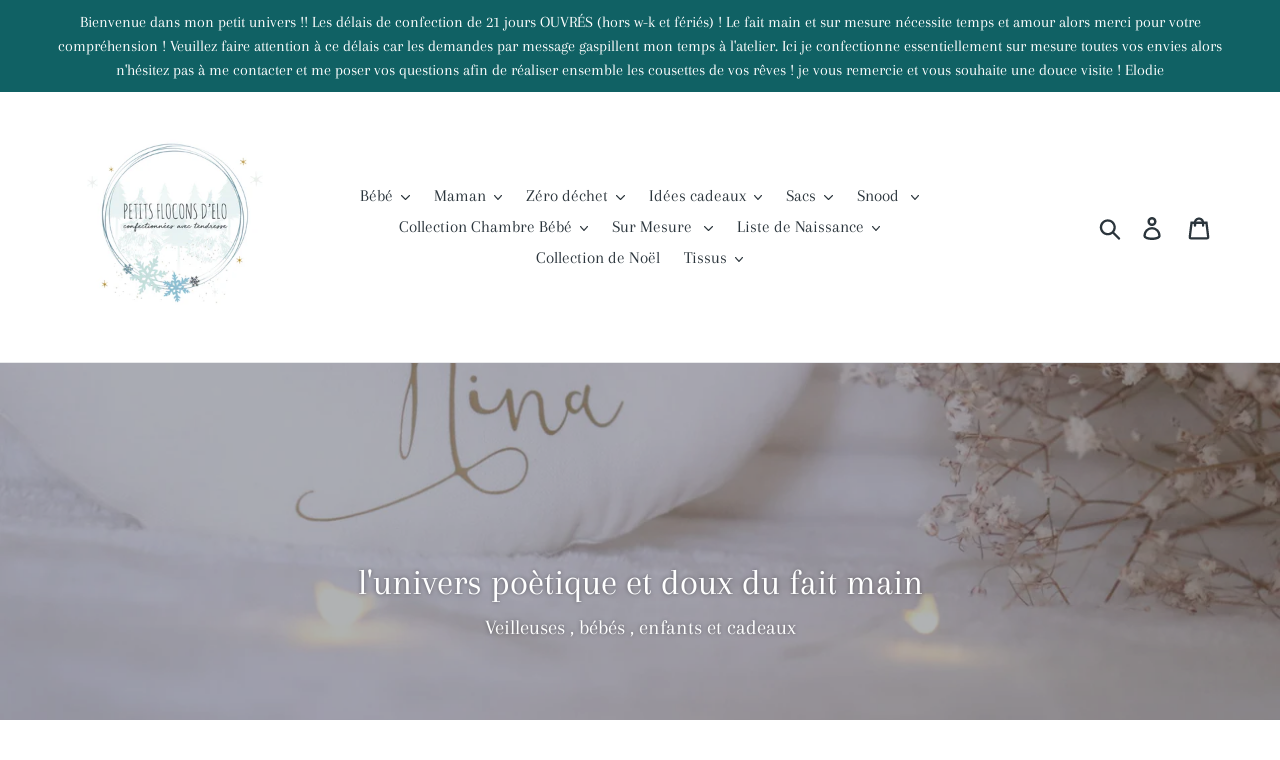

--- FILE ---
content_type: text/html; charset=utf-8
request_url: https://petitsfloconsdelo.com/
body_size: 36368
content:
<!doctype html>
<html class="no-js" lang="fr">
<head>
  <meta charset="utf-8">
  <meta http-equiv="X-UA-Compatible" content="IE=edge,chrome=1">
  <meta name="viewport" content="width=device-width,initial-scale=1">
  <meta name="theme-color" content="#557b97">
  <link rel="canonical" href="https://petitsfloconsdelo.com/"><title>Petits flocons d&#39;Elo. Créations veilleuses personnalisées pour bébé
&ndash; Petits Flocons d&#39;Elo</title><meta name="description" content="Dans mon petit univers vous trouverez des créations uniques et originales et personnalisées pour enfant et bébé. De quoi offrir le plus adorable cadeaux de naissance. Je confectionne avec tendresse de jolies veilleuses personnalisées qui apportera la petite touche idéale à la décoration de la chambre de vos flocons."><!-- /snippets/social-meta-tags.liquid -->




<meta property="og:site_name" content="Petits Flocons d&#39;Elo">
<meta property="og:url" content="https://petitsfloconsdelo.com/">
<meta property="og:title" content="Petits flocons d&#39;Elo. Créations veilleuses personnalisées pour bébé">
<meta property="og:type" content="website">
<meta property="og:description" content="Dans mon petit univers vous trouverez des créations uniques et originales et personnalisées pour enfant et bébé. De quoi offrir le plus adorable cadeaux de naissance. Je confectionne avec tendresse de jolies veilleuses personnalisées qui apportera la petite touche idéale à la décoration de la chambre de vos flocons.">





<meta name="twitter:card" content="summary_large_image">
<meta name="twitter:title" content="Petits flocons d&#39;Elo. Créations veilleuses personnalisées pour bébé">
<meta name="twitter:description" content="Dans mon petit univers vous trouverez des créations uniques et originales et personnalisées pour enfant et bébé. De quoi offrir le plus adorable cadeaux de naissance. Je confectionne avec tendresse de jolies veilleuses personnalisées qui apportera la petite touche idéale à la décoration de la chambre de vos flocons.">


  <link href="//petitsfloconsdelo.com/cdn/shop/t/1/assets/theme.scss.css?v=22361970832753125801763110823" rel="stylesheet" type="text/css" media="all" />

  <script>
    var theme = {
      strings: {
        addToCart: "Ajouter au panier",
        soldOut: "Épuisé",
        unavailable: "Non disponible",
        regularPrice: "Prix normal",
        sale: "Solde",
        showMore: "Afficher plus",
        showLess: "Afficher moins",
        addressError: "Une erreur s\u0026#39;est produite dans la recherche de cette adresse",
        addressNoResults: "Aucun résultat pour cette adresse",
        addressQueryLimit: "Vous avez dépassé la limite d'utilisation de l'API de Google. Pensez à mettre à niveau vers un \u003ca href=\"https:\/\/developers.google.com\/maps\/premium\/usage-limits\"\u003eforfait premium\u003c\/a\u003e.",
        authError: "Une erreur s'est produite lors de l'authentification de votre compte Google Maps.",
        newWindow: "S\u0026#39;ouvre dans une nouvelle fenêtre.",
        external: "Ouvre un site externe.",
        newWindowExternal: "Ouvre un site externe dans une nouvelle fenêtre."
      },
      moneyFormat: "€{{amount_with_comma_separator}}"
    }

    document.documentElement.className = document.documentElement.className.replace('no-js', 'js');
  </script><script src="//petitsfloconsdelo.com/cdn/shop/t/1/assets/lazysizes.js?v=68441465964607740661553781881" async="async"></script>
  <script src="//petitsfloconsdelo.com/cdn/shop/t/1/assets/vendor.js?v=12001839194546984181553781881" defer="defer"></script>
  <script src="//petitsfloconsdelo.com/cdn/shop/t/1/assets/theme.js?v=90140567711794639011639408319" defer="defer"></script>

  <script>window.performance && window.performance.mark && window.performance.mark('shopify.content_for_header.start');</script><meta id="shopify-digital-wallet" name="shopify-digital-wallet" content="/8570929218/digital_wallets/dialog">
<meta name="shopify-checkout-api-token" content="dadc4e5afba8c1e3020b750607c9d576">
<meta id="in-context-paypal-metadata" data-shop-id="8570929218" data-venmo-supported="false" data-environment="production" data-locale="fr_FR" data-paypal-v4="true" data-currency="EUR">
<script async="async" src="/checkouts/internal/preloads.js?locale=fr-FR"></script>
<script id="shopify-features" type="application/json">{"accessToken":"dadc4e5afba8c1e3020b750607c9d576","betas":["rich-media-storefront-analytics"],"domain":"petitsfloconsdelo.com","predictiveSearch":true,"shopId":8570929218,"locale":"fr"}</script>
<script>var Shopify = Shopify || {};
Shopify.shop = "petits-flocons-delo.myshopify.com";
Shopify.locale = "fr";
Shopify.currency = {"active":"EUR","rate":"1.0"};
Shopify.country = "FR";
Shopify.theme = {"name":"Debut","id":35471196226,"schema_name":"Debut","schema_version":"11.2.0","theme_store_id":796,"role":"main"};
Shopify.theme.handle = "null";
Shopify.theme.style = {"id":null,"handle":null};
Shopify.cdnHost = "petitsfloconsdelo.com/cdn";
Shopify.routes = Shopify.routes || {};
Shopify.routes.root = "/";</script>
<script type="module">!function(o){(o.Shopify=o.Shopify||{}).modules=!0}(window);</script>
<script>!function(o){function n(){var o=[];function n(){o.push(Array.prototype.slice.apply(arguments))}return n.q=o,n}var t=o.Shopify=o.Shopify||{};t.loadFeatures=n(),t.autoloadFeatures=n()}(window);</script>
<script id="shop-js-analytics" type="application/json">{"pageType":"index"}</script>
<script defer="defer" async type="module" src="//petitsfloconsdelo.com/cdn/shopifycloud/shop-js/modules/v2/client.init-shop-cart-sync_BcDpqI9l.fr.esm.js"></script>
<script defer="defer" async type="module" src="//petitsfloconsdelo.com/cdn/shopifycloud/shop-js/modules/v2/chunk.common_a1Rf5Dlz.esm.js"></script>
<script defer="defer" async type="module" src="//petitsfloconsdelo.com/cdn/shopifycloud/shop-js/modules/v2/chunk.modal_Djra7sW9.esm.js"></script>
<script type="module">
  await import("//petitsfloconsdelo.com/cdn/shopifycloud/shop-js/modules/v2/client.init-shop-cart-sync_BcDpqI9l.fr.esm.js");
await import("//petitsfloconsdelo.com/cdn/shopifycloud/shop-js/modules/v2/chunk.common_a1Rf5Dlz.esm.js");
await import("//petitsfloconsdelo.com/cdn/shopifycloud/shop-js/modules/v2/chunk.modal_Djra7sW9.esm.js");

  window.Shopify.SignInWithShop?.initShopCartSync?.({"fedCMEnabled":true,"windoidEnabled":true});

</script>
<script id="__st">var __st={"a":8570929218,"offset":3600,"reqid":"9e576864-930a-44e6-a928-99cffd3d0842-1769427585","pageurl":"petitsfloconsdelo.com\/","u":"39c191bc244d","p":"home"};</script>
<script>window.ShopifyPaypalV4VisibilityTracking = true;</script>
<script id="captcha-bootstrap">!function(){'use strict';const t='contact',e='account',n='new_comment',o=[[t,t],['blogs',n],['comments',n],[t,'customer']],c=[[e,'customer_login'],[e,'guest_login'],[e,'recover_customer_password'],[e,'create_customer']],r=t=>t.map((([t,e])=>`form[action*='/${t}']:not([data-nocaptcha='true']) input[name='form_type'][value='${e}']`)).join(','),a=t=>()=>t?[...document.querySelectorAll(t)].map((t=>t.form)):[];function s(){const t=[...o],e=r(t);return a(e)}const i='password',u='form_key',d=['recaptcha-v3-token','g-recaptcha-response','h-captcha-response',i],f=()=>{try{return window.sessionStorage}catch{return}},m='__shopify_v',_=t=>t.elements[u];function p(t,e,n=!1){try{const o=window.sessionStorage,c=JSON.parse(o.getItem(e)),{data:r}=function(t){const{data:e,action:n}=t;return t[m]||n?{data:e,action:n}:{data:t,action:n}}(c);for(const[e,n]of Object.entries(r))t.elements[e]&&(t.elements[e].value=n);n&&o.removeItem(e)}catch(o){console.error('form repopulation failed',{error:o})}}const l='form_type',E='cptcha';function T(t){t.dataset[E]=!0}const w=window,h=w.document,L='Shopify',v='ce_forms',y='captcha';let A=!1;((t,e)=>{const n=(g='f06e6c50-85a8-45c8-87d0-21a2b65856fe',I='https://cdn.shopify.com/shopifycloud/storefront-forms-hcaptcha/ce_storefront_forms_captcha_hcaptcha.v1.5.2.iife.js',D={infoText:'Protégé par hCaptcha',privacyText:'Confidentialité',termsText:'Conditions'},(t,e,n)=>{const o=w[L][v],c=o.bindForm;if(c)return c(t,g,e,D).then(n);var r;o.q.push([[t,g,e,D],n]),r=I,A||(h.body.append(Object.assign(h.createElement('script'),{id:'captcha-provider',async:!0,src:r})),A=!0)});var g,I,D;w[L]=w[L]||{},w[L][v]=w[L][v]||{},w[L][v].q=[],w[L][y]=w[L][y]||{},w[L][y].protect=function(t,e){n(t,void 0,e),T(t)},Object.freeze(w[L][y]),function(t,e,n,w,h,L){const[v,y,A,g]=function(t,e,n){const i=e?o:[],u=t?c:[],d=[...i,...u],f=r(d),m=r(i),_=r(d.filter((([t,e])=>n.includes(e))));return[a(f),a(m),a(_),s()]}(w,h,L),I=t=>{const e=t.target;return e instanceof HTMLFormElement?e:e&&e.form},D=t=>v().includes(t);t.addEventListener('submit',(t=>{const e=I(t);if(!e)return;const n=D(e)&&!e.dataset.hcaptchaBound&&!e.dataset.recaptchaBound,o=_(e),c=g().includes(e)&&(!o||!o.value);(n||c)&&t.preventDefault(),c&&!n&&(function(t){try{if(!f())return;!function(t){const e=f();if(!e)return;const n=_(t);if(!n)return;const o=n.value;o&&e.removeItem(o)}(t);const e=Array.from(Array(32),(()=>Math.random().toString(36)[2])).join('');!function(t,e){_(t)||t.append(Object.assign(document.createElement('input'),{type:'hidden',name:u})),t.elements[u].value=e}(t,e),function(t,e){const n=f();if(!n)return;const o=[...t.querySelectorAll(`input[type='${i}']`)].map((({name:t})=>t)),c=[...d,...o],r={};for(const[a,s]of new FormData(t).entries())c.includes(a)||(r[a]=s);n.setItem(e,JSON.stringify({[m]:1,action:t.action,data:r}))}(t,e)}catch(e){console.error('failed to persist form',e)}}(e),e.submit())}));const S=(t,e)=>{t&&!t.dataset[E]&&(n(t,e.some((e=>e===t))),T(t))};for(const o of['focusin','change'])t.addEventListener(o,(t=>{const e=I(t);D(e)&&S(e,y())}));const B=e.get('form_key'),M=e.get(l),P=B&&M;t.addEventListener('DOMContentLoaded',(()=>{const t=y();if(P)for(const e of t)e.elements[l].value===M&&p(e,B);[...new Set([...A(),...v().filter((t=>'true'===t.dataset.shopifyCaptcha))])].forEach((e=>S(e,t)))}))}(h,new URLSearchParams(w.location.search),n,t,e,['guest_login'])})(!0,!0)}();</script>
<script integrity="sha256-4kQ18oKyAcykRKYeNunJcIwy7WH5gtpwJnB7kiuLZ1E=" data-source-attribution="shopify.loadfeatures" defer="defer" src="//petitsfloconsdelo.com/cdn/shopifycloud/storefront/assets/storefront/load_feature-a0a9edcb.js" crossorigin="anonymous"></script>
<script data-source-attribution="shopify.dynamic_checkout.dynamic.init">var Shopify=Shopify||{};Shopify.PaymentButton=Shopify.PaymentButton||{isStorefrontPortableWallets:!0,init:function(){window.Shopify.PaymentButton.init=function(){};var t=document.createElement("script");t.src="https://petitsfloconsdelo.com/cdn/shopifycloud/portable-wallets/latest/portable-wallets.fr.js",t.type="module",document.head.appendChild(t)}};
</script>
<script data-source-attribution="shopify.dynamic_checkout.buyer_consent">
  function portableWalletsHideBuyerConsent(e){var t=document.getElementById("shopify-buyer-consent"),n=document.getElementById("shopify-subscription-policy-button");t&&n&&(t.classList.add("hidden"),t.setAttribute("aria-hidden","true"),n.removeEventListener("click",e))}function portableWalletsShowBuyerConsent(e){var t=document.getElementById("shopify-buyer-consent"),n=document.getElementById("shopify-subscription-policy-button");t&&n&&(t.classList.remove("hidden"),t.removeAttribute("aria-hidden"),n.addEventListener("click",e))}window.Shopify?.PaymentButton&&(window.Shopify.PaymentButton.hideBuyerConsent=portableWalletsHideBuyerConsent,window.Shopify.PaymentButton.showBuyerConsent=portableWalletsShowBuyerConsent);
</script>
<script data-source-attribution="shopify.dynamic_checkout.cart.bootstrap">document.addEventListener("DOMContentLoaded",(function(){function t(){return document.querySelector("shopify-accelerated-checkout-cart, shopify-accelerated-checkout")}if(t())Shopify.PaymentButton.init();else{new MutationObserver((function(e,n){t()&&(Shopify.PaymentButton.init(),n.disconnect())})).observe(document.body,{childList:!0,subtree:!0})}}));
</script>
<link id="shopify-accelerated-checkout-styles" rel="stylesheet" media="screen" href="https://petitsfloconsdelo.com/cdn/shopifycloud/portable-wallets/latest/accelerated-checkout-backwards-compat.css" crossorigin="anonymous">
<style id="shopify-accelerated-checkout-cart">
        #shopify-buyer-consent {
  margin-top: 1em;
  display: inline-block;
  width: 100%;
}

#shopify-buyer-consent.hidden {
  display: none;
}

#shopify-subscription-policy-button {
  background: none;
  border: none;
  padding: 0;
  text-decoration: underline;
  font-size: inherit;
  cursor: pointer;
}

#shopify-subscription-policy-button::before {
  box-shadow: none;
}

      </style>

<script>window.performance && window.performance.mark && window.performance.mark('shopify.content_for_header.end');</script>

<style>
    .iti {
        position: relative;
        display: inline-block;
    }
    .iti * {
        box-sizing: border-box;
        -moz-box-sizing: border-box;
    }
    .iti__hide {
        display: none;
    }
    .iti__v-hide {
        visibility: hidden;
    }
    .iti input,
    .iti input[type="tel"],
    .iti input[type="text"] {
        position: relative;
        z-index: 0;
        margin-top: 0 !important;
        margin-bottom: 0 !important;
        padding-right: 36px;
        margin-right: 0;
    }
    .iti__flag-container {
        position: absolute;
        top: 0;
        bottom: 0;
        right: 0;
        padding: 1px;
    }
    .iti__selected-flag {
        z-index: 1;
        position: relative;
        display: flex;
        align-items: center;
        height: 100%;
        padding: 0 6px 0 8px;
    }
    .iti__arrow {
        margin-left: 6px;
        width: 0;
        height: 0;
        border-left: 3px solid transparent;
        border-right: 3px solid transparent;
        border-top: 4px solid #555;
    }
    .iti__arrow--up {
        border-top: none;
        border-bottom: 4px solid #555;
    }
    .iti__country-list {
        position: absolute;
        z-index: 2;
        list-style: none;
        text-align: left;
        padding: 0;
        margin: 0 0 0 -1px;
        box-shadow: 1px 1px 4px rgba(0, 0, 0, 0.2);
        background-color: #fff;
        border: 1px solid #ccc;
        white-space: nowrap;
        max-height: 200px;
        overflow-y: scroll;
        -webkit-overflow-scrolling: touch;
    }
    .iti__country-list--dropup {
        bottom: 100%;
        margin-bottom: -1px;
    }
    @media (max-width: 500px) {
        .iti__country-list {
            white-space: normal;
        }
    }
    .iti__flag-box {
        display: inline-block;
        width: 20px;
    }
    .iti__divider {
        padding-bottom: 5px;
        margin-bottom: 5px;
        border-bottom: 1px solid #ccc;
    }
    .iti__country {
        padding: 5px 10px;
        outline: 0;
    }
    .iti__dial-code {
        color: #999;
    }
    .iti__country.iti__highlight {
        background-color: rgba(0, 0, 0, 0.05);
    }
    .iti__country-name,
    .iti__dial-code,
    .iti__flag-box {
        vertical-align: middle;
    }
    .iti__country-name,
    .iti__flag-box {
        margin-right: 6px;
    }
    .iti--allow-dropdown input,
    .iti--allow-dropdown input[type="tel"],
    .iti--allow-dropdown input[type="text"],
    .iti--separate-dial-code input,
    .iti--separate-dial-code input[type="tel"],
    .iti--separate-dial-code input[type="text"] {
        padding-right: 6px;
        padding-left: 52px;
        margin-left: 0;
    }
    .iti--allow-dropdown .iti__flag-container,
    .iti--separate-dial-code .iti__flag-container {
        right: auto;
        left: 0;
    }
    .iti--allow-dropdown .iti__flag-container:hover {
        cursor: pointer;
    }
    .iti--allow-dropdown .iti__flag-container:hover .iti__selected-flag {
        background-color: rgba(0, 0, 0, 0.05);
    }
    .iti--allow-dropdown input[disabled] + .iti__flag-container:hover,
    .iti--allow-dropdown input[readonly] + .iti__flag-container:hover {
        cursor: default;
    }
    .iti--allow-dropdown input[disabled] + .iti__flag-container:hover .iti__selected-flag,
    .iti--allow-dropdown input[readonly] + .iti__flag-container:hover .iti__selected-flag {
        background-color: transparent;
    }
    .iti--separate-dial-code .iti__selected-flag {
        background-color: rgba(0, 0, 0, 0.05);
    }
    .iti--separate-dial-code .iti__selected-dial-code {
        margin-left: 6px;
    }
    .iti--container {
        position: absolute;
        top: -1000px;
        left: -1000px;
        z-index: 1060;
        padding: 1px;
    }
    .iti--container:hover {
        cursor: pointer;
    }
    .iti-mobile .iti--container {
        top: 30px;
        bottom: 30px;
        left: 30px;
        right: 30px;
        position: fixed;
    }
    .iti-mobile .iti__country-list {
        max-height: 100%;
        width: 100%;
    }
    .iti-mobile .iti__country {
        padding: 10px 10px;
        line-height: 1.5em;
    }
    .iti__flag {
        width: 20px;
    }
    .iti__flag.iti__be {
        width: 18px;
    }
    .iti__flag.iti__ch {
        width: 15px;
    }
    .iti__flag.iti__mc {
        width: 19px;
    }
    .iti__flag.iti__ne {
        width: 18px;
    }
    .iti__flag.iti__np {
        width: 13px;
    }
    .iti__flag.iti__va {
        width: 15px;
    }
    @media (-webkit-min-device-pixel-ratio: 2), (min-resolution: 192dpi) {
        .iti__flag {
            background-size: 5652px 15px;
        }
    }
    .iti__flag.iti__ac {
        height: 10px;
        background-position: 0 0;
    }
    .iti__flag.iti__ad {
        height: 14px;
        background-position: -22px 0;
    }
    .iti__flag.iti__ae {
        height: 10px;
        background-position: -44px 0;
    }
    .iti__flag.iti__af {
        height: 14px;
        background-position: -66px 0;
    }
    .iti__flag.iti__ag {
        height: 14px;
        background-position: -88px 0;
    }
    .iti__flag.iti__ai {
        height: 10px;
        background-position: -110px 0;
    }
    .iti__flag.iti__al {
        height: 15px;
        background-position: -132px 0;
    }
    .iti__flag.iti__am {
        height: 10px;
        background-position: -154px 0;
    }
    .iti__flag.iti__ao {
        height: 14px;
        background-position: -176px 0;
    }
    .iti__flag.iti__aq {
        height: 14px;
        background-position: -198px 0;
    }
    .iti__flag.iti__ar {
        height: 13px;
        background-position: -220px 0;
    }
    .iti__flag.iti__as {
        height: 10px;
        background-position: -242px 0;
    }
    .iti__flag.iti__at {
        height: 14px;
        background-position: -264px 0;
    }
    .iti__flag.iti__au {
        height: 10px;
        background-position: -286px 0;
    }
    .iti__flag.iti__aw {
        height: 14px;
        background-position: -308px 0;
    }
    .iti__flag.iti__ax {
        height: 13px;
        background-position: -330px 0;
    }
    .iti__flag.iti__az {
        height: 10px;
        background-position: -352px 0;
    }
    .iti__flag.iti__ba {
        height: 10px;
        background-position: -374px 0;
    }
    .iti__flag.iti__bb {
        height: 14px;
        background-position: -396px 0;
    }
    .iti__flag.iti__bd {
        height: 12px;
        background-position: -418px 0;
    }
    .iti__flag.iti__be {
        height: 15px;
        background-position: -440px 0;
    }
    .iti__flag.iti__bf {
        height: 14px;
        background-position: -460px 0;
    }
    .iti__flag.iti__bg {
        height: 12px;
        background-position: -482px 0;
    }
    .iti__flag.iti__bh {
        height: 12px;
        background-position: -504px 0;
    }
    .iti__flag.iti__bi {
        height: 12px;
        background-position: -526px 0;
    }
    .iti__flag.iti__bj {
        height: 14px;
        background-position: -548px 0;
    }
    .iti__flag.iti__bl {
        height: 14px;
        background-position: -570px 0;
    }
    .iti__flag.iti__bm {
        height: 10px;
        background-position: -592px 0;
    }
    .iti__flag.iti__bn {
        height: 10px;
        background-position: -614px 0;
    }
    .iti__flag.iti__bo {
        height: 14px;
        background-position: -636px 0;
    }
    .iti__flag.iti__bq {
        height: 14px;
        background-position: -658px 0;
    }
    .iti__flag.iti__br {
        height: 14px;
        background-position: -680px 0;
    }
    .iti__flag.iti__bs {
        height: 10px;
        background-position: -702px 0;
    }
    .iti__flag.iti__bt {
        height: 14px;
        background-position: -724px 0;
    }
    .iti__flag.iti__bv {
        height: 15px;
        background-position: -746px 0;
    }
    .iti__flag.iti__bw {
        height: 14px;
        background-position: -768px 0;
    }
    .iti__flag.iti__by {
        height: 10px;
        background-position: -790px 0;
    }
    .iti__flag.iti__bz {
        height: 14px;
        background-position: -812px 0;
    }
    .iti__flag.iti__ca {
        height: 10px;
        background-position: -834px 0;
    }
    .iti__flag.iti__cc {
        height: 10px;
        background-position: -856px 0;
    }
    .iti__flag.iti__cd {
        height: 15px;
        background-position: -878px 0;
    }
    .iti__flag.iti__cf {
        height: 14px;
        background-position: -900px 0;
    }
    .iti__flag.iti__cg {
        height: 14px;
        background-position: -922px 0;
    }
    .iti__flag.iti__ch {
        height: 15px;
        background-position: -944px 0;
    }
    .iti__flag.iti__ci {
        height: 14px;
        background-position: -961px 0;
    }
    .iti__flag.iti__ck {
        height: 10px;
        background-position: -983px 0;
    }
    .iti__flag.iti__cl {
        height: 14px;
        background-position: -1005px 0;
    }
    .iti__flag.iti__cm {
        height: 14px;
        background-position: -1027px 0;
    }
    .iti__flag.iti__cn {
        height: 14px;
        background-position: -1049px 0;
    }
    .iti__flag.iti__co {
        height: 14px;
        background-position: -1071px 0;
    }
    .iti__flag.iti__cp {
        height: 14px;
        background-position: -1093px 0;
    }
    .iti__flag.iti__cr {
        height: 12px;
        background-position: -1115px 0;
    }
    .iti__flag.iti__cu {
        height: 10px;
        background-position: -1137px 0;
    }
    .iti__flag.iti__cv {
        height: 12px;
        background-position: -1159px 0;
    }
    .iti__flag.iti__cw {
        height: 14px;
        background-position: -1181px 0;
    }
    .iti__flag.iti__cx {
        height: 10px;
        background-position: -1203px 0;
    }
    .iti__flag.iti__cy {
        height: 14px;
        background-position: -1225px 0;
    }
    .iti__flag.iti__cz {
        height: 14px;
        background-position: -1247px 0;
    }
    .iti__flag.iti__de {
        height: 12px;
        background-position: -1269px 0;
    }
    .iti__flag.iti__dg {
        height: 10px;
        background-position: -1291px 0;
    }
    .iti__flag.iti__dj {
        height: 14px;
        background-position: -1313px 0;
    }
    .iti__flag.iti__dk {
        height: 15px;
        background-position: -1335px 0;
    }
    .iti__flag.iti__dm {
        height: 10px;
        background-position: -1357px 0;
    }
    .iti__flag.iti__do {
        height: 14px;
        background-position: -1379px 0;
    }
    .iti__flag.iti__dz {
        height: 14px;
        background-position: -1401px 0;
    }
    .iti__flag.iti__ea {
        height: 14px;
        background-position: -1423px 0;
    }
    .iti__flag.iti__ec {
        height: 14px;
        background-position: -1445px 0;
    }
    .iti__flag.iti__ee {
        height: 13px;
        background-position: -1467px 0;
    }
    .iti__flag.iti__eg {
        height: 14px;
        background-position: -1489px 0;
    }
    .iti__flag.iti__eh {
        height: 10px;
        background-position: -1511px 0;
    }
    .iti__flag.iti__er {
        height: 10px;
        background-position: -1533px 0;
    }
    .iti__flag.iti__es {
        height: 14px;
        background-position: -1555px 0;
    }
    .iti__flag.iti__et {
        height: 10px;
        background-position: -1577px 0;
    }
    .iti__flag.iti__eu {
        height: 14px;
        background-position: -1599px 0;
    }
    .iti__flag.iti__fi {
        height: 12px;
        background-position: -1621px 0;
    }
    .iti__flag.iti__fj {
        height: 10px;
        background-position: -1643px 0;
    }
    .iti__flag.iti__fk {
        height: 10px;
        background-position: -1665px 0;
    }
    .iti__flag.iti__fm {
        height: 11px;
        background-position: -1687px 0;
    }
    .iti__flag.iti__fo {
        height: 15px;
        background-position: -1709px 0;
    }
    .iti__flag.iti__fr {
        height: 14px;
        background-position: -1731px 0;
    }
    .iti__flag.iti__ga {
        height: 15px;
        background-position: -1753px 0;
    }
    .iti__flag.iti__gb {
        height: 10px;
        background-position: -1775px 0;
    }
    .iti__flag.iti__gd {
        height: 12px;
        background-position: -1797px 0;
    }
    .iti__flag.iti__ge {
        height: 14px;
        background-position: -1819px 0;
    }
    .iti__flag.iti__gf {
        height: 14px;
        background-position: -1841px 0;
    }
    .iti__flag.iti__gg {
        height: 14px;
        background-position: -1863px 0;
    }
    .iti__flag.iti__gh {
        height: 14px;
        background-position: -1885px 0;
    }
    .iti__flag.iti__gi {
        height: 10px;
        background-position: -1907px 0;
    }
    .iti__flag.iti__gl {
        height: 14px;
        background-position: -1929px 0;
    }
    .iti__flag.iti__gm {
        height: 14px;
        background-position: -1951px 0;
    }
    .iti__flag.iti__gn {
        height: 14px;
        background-position: -1973px 0;
    }
    .iti__flag.iti__gp {
        height: 14px;
        background-position: -1995px 0;
    }
    .iti__flag.iti__gq {
        height: 14px;
        background-position: -2017px 0;
    }
    .iti__flag.iti__gr {
        height: 14px;
        background-position: -2039px 0;
    }
    .iti__flag.iti__gs {
        height: 10px;
        background-position: -2061px 0;
    }
    .iti__flag.iti__gt {
        height: 13px;
        background-position: -2083px 0;
    }
    .iti__flag.iti__gu {
        height: 11px;
        background-position: -2105px 0;
    }
    .iti__flag.iti__gw {
        height: 10px;
        background-position: -2127px 0;
    }
    .iti__flag.iti__gy {
        height: 12px;
        background-position: -2149px 0;
    }
    .iti__flag.iti__hk {
        height: 14px;
        background-position: -2171px 0;
    }
    .iti__flag.iti__hm {
        height: 10px;
        background-position: -2193px 0;
    }
    .iti__flag.iti__hn {
        height: 10px;
        background-position: -2215px 0;
    }
    .iti__flag.iti__hr {
        height: 10px;
        background-position: -2237px 0;
    }
    .iti__flag.iti__ht {
        height: 12px;
        background-position: -2259px 0;
    }
    .iti__flag.iti__hu {
        height: 10px;
        background-position: -2281px 0;
    }
    .iti__flag.iti__ic {
        height: 14px;
        background-position: -2303px 0;
    }
    .iti__flag.iti__id {
        height: 14px;
        background-position: -2325px 0;
    }
    .iti__flag.iti__ie {
        height: 10px;
        background-position: -2347px 0;
    }
    .iti__flag.iti__il {
        height: 15px;
        background-position: -2369px 0;
    }
    .iti__flag.iti__im {
        height: 10px;
        background-position: -2391px 0;
    }
    .iti__flag.iti__in {
        height: 14px;
        background-position: -2413px 0;
    }
    .iti__flag.iti__io {
        height: 10px;
        background-position: -2435px 0;
    }
    .iti__flag.iti__iq {
        height: 14px;
        background-position: -2457px 0;
    }
    .iti__flag.iti__ir {
        height: 12px;
        background-position: -2479px 0;
    }
    .iti__flag.iti__is {
        height: 15px;
        background-position: -2501px 0;
    }
    .iti__flag.iti__it {
        height: 14px;
        background-position: -2523px 0;
    }
    .iti__flag.iti__je {
        height: 12px;
        background-position: -2545px 0;
    }
    .iti__flag.iti__jm {
        height: 10px;
        background-position: -2567px 0;
    }
    .iti__flag.iti__jo {
        height: 10px;
        background-position: -2589px 0;
    }
    .iti__flag.iti__jp {
        height: 14px;
        background-position: -2611px 0;
    }
    .iti__flag.iti__ke {
        height: 14px;
        background-position: -2633px 0;
    }
    .iti__flag.iti__kg {
        height: 12px;
        background-position: -2655px 0;
    }
    .iti__flag.iti__kh {
        height: 13px;
        background-position: -2677px 0;
    }
    .iti__flag.iti__ki {
        height: 10px;
        background-position: -2699px 0;
    }
    .iti__flag.iti__km {
        height: 12px;
        background-position: -2721px 0;
    }
    .iti__flag.iti__kn {
        height: 14px;
        background-position: -2743px 0;
    }
    .iti__flag.iti__kp {
        height: 10px;
        background-position: -2765px 0;
    }
    .iti__flag.iti__kr {
        height: 14px;
        background-position: -2787px 0;
    }
    .iti__flag.iti__kw {
        height: 10px;
        background-position: -2809px 0;
    }
    .iti__flag.iti__ky {
        height: 10px;
        background-position: -2831px 0;
    }
    .iti__flag.iti__kz {
        height: 10px;
        background-position: -2853px 0;
    }
    .iti__flag.iti__la {
        height: 14px;
        background-position: -2875px 0;
    }
    .iti__flag.iti__lb {
        height: 14px;
        background-position: -2897px 0;
    }
    .iti__flag.iti__lc {
        height: 10px;
        background-position: -2919px 0;
    }
    .iti__flag.iti__li {
        height: 12px;
        background-position: -2941px 0;
    }
    .iti__flag.iti__lk {
        height: 10px;
        background-position: -2963px 0;
    }
    .iti__flag.iti__lr {
        height: 11px;
        background-position: -2985px 0;
    }
    .iti__flag.iti__ls {
        height: 14px;
        background-position: -3007px 0;
    }
    .iti__flag.iti__lt {
        height: 12px;
        background-position: -3029px 0;
    }
    .iti__flag.iti__lu {
        height: 12px;
        background-position: -3051px 0;
    }
    .iti__flag.iti__lv {
        height: 10px;
        background-position: -3073px 0;
    }
    .iti__flag.iti__ly {
        height: 10px;
        background-position: -3095px 0;
    }
    .iti__flag.iti__ma {
        height: 14px;
        background-position: -3117px 0;
    }
    .iti__flag.iti__mc {
        height: 15px;
        background-position: -3139px 0;
    }
    .iti__flag.iti__md {
        height: 10px;
        background-position: -3160px 0;
    }
    .iti__flag.iti__me {
        height: 10px;
        background-position: -3182px 0;
    }
    .iti__flag.iti__mf {
        height: 14px;
        background-position: -3204px 0;
    }
    .iti__flag.iti__mg {
        height: 14px;
        background-position: -3226px 0;
    }
    .iti__flag.iti__mh {
        height: 11px;
        background-position: -3248px 0;
    }
    .iti__flag.iti__mk {
        height: 10px;
        background-position: -3270px 0;
    }
    .iti__flag.iti__ml {
        height: 14px;
        background-position: -3292px 0;
    }
    .iti__flag.iti__mm {
        height: 14px;
        background-position: -3314px 0;
    }
    .iti__flag.iti__mn {
        height: 10px;
        background-position: -3336px 0;
    }
    .iti__flag.iti__mo {
        height: 14px;
        background-position: -3358px 0;
    }
    .iti__flag.iti__mp {
        height: 10px;
        background-position: -3380px 0;
    }
    .iti__flag.iti__mq {
        height: 14px;
        background-position: -3402px 0;
    }
    .iti__flag.iti__mr {
        height: 14px;
        background-position: -3424px 0;
    }
    .iti__flag.iti__ms {
        height: 10px;
        background-position: -3446px 0;
    }
    .iti__flag.iti__mt {
        height: 14px;
        background-position: -3468px 0;
    }
    .iti__flag.iti__mu {
        height: 14px;
        background-position: -3490px 0;
    }
    .iti__flag.iti__mv {
        height: 14px;
        background-position: -3512px 0;
    }
    .iti__flag.iti__mw {
        height: 14px;
        background-position: -3534px 0;
    }
    .iti__flag.iti__mx {
        height: 12px;
        background-position: -3556px 0;
    }
    .iti__flag.iti__my {
        height: 10px;
        background-position: -3578px 0;
    }
    .iti__flag.iti__mz {
        height: 14px;
        background-position: -3600px 0;
    }
    .iti__flag.iti__na {
        height: 14px;
        background-position: -3622px 0;
    }
    .iti__flag.iti__nc {
        height: 10px;
        background-position: -3644px 0;
    }
    .iti__flag.iti__ne {
        height: 15px;
        background-position: -3666px 0;
    }
    .iti__flag.iti__nf {
        height: 10px;
        background-position: -3686px 0;
    }
    .iti__flag.iti__ng {
        height: 10px;
        background-position: -3708px 0;
    }
    .iti__flag.iti__ni {
        height: 12px;
        background-position: -3730px 0;
    }
    .iti__flag.iti__nl {
        height: 14px;
        background-position: -3752px 0;
    }
    .iti__flag.iti__no {
        height: 15px;
        background-position: -3774px 0;
    }
    .iti__flag.iti__np {
        height: 15px;
        background-position: -3796px 0;
    }
    .iti__flag.iti__nr {
        height: 10px;
        background-position: -3811px 0;
    }
    .iti__flag.iti__nu {
        height: 10px;
        background-position: -3833px 0;
    }
    .iti__flag.iti__nz {
        height: 10px;
        background-position: -3855px 0;
    }
    .iti__flag.iti__om {
        height: 10px;
        background-position: -3877px 0;
    }
    .iti__flag.iti__pa {
        height: 14px;
        background-position: -3899px 0;
    }
    .iti__flag.iti__pe {
        height: 14px;
        background-position: -3921px 0;
    }
    .iti__flag.iti__pf {
        height: 14px;
        background-position: -3943px 0;
    }
    .iti__flag.iti__pg {
        height: 15px;
        background-position: -3965px 0;
    }
    .iti__flag.iti__ph {
        height: 10px;
        background-position: -3987px 0;
    }
    .iti__flag.iti__pk {
        height: 14px;
        background-position: -4009px 0;
    }
    .iti__flag.iti__pl {
        height: 13px;
        background-position: -4031px 0;
    }
    .iti__flag.iti__pm {
        height: 14px;
        background-position: -4053px 0;
    }
    .iti__flag.iti__pn {
        height: 10px;
        background-position: -4075px 0;
    }
    .iti__flag.iti__pr {
        height: 14px;
        background-position: -4097px 0;
    }
    .iti__flag.iti__ps {
        height: 10px;
        background-position: -4119px 0;
    }
    .iti__flag.iti__pt {
        height: 14px;
        background-position: -4141px 0;
    }
    .iti__flag.iti__pw {
        height: 13px;
        background-position: -4163px 0;
    }
    .iti__flag.iti__py {
        height: 11px;
        background-position: -4185px 0;
    }
    .iti__flag.iti__qa {
        height: 8px;
        background-position: -4207px 0;
    }
    .iti__flag.iti__re {
        height: 14px;
        background-position: -4229px 0;
    }
    .iti__flag.iti__ro {
        height: 14px;
        background-position: -4251px 0;
    }
    .iti__flag.iti__rs {
        height: 14px;
        background-position: -4273px 0;
    }
    .iti__flag.iti__ru {
        height: 14px;
        background-position: -4295px 0;
    }
    .iti__flag.iti__rw {
        height: 14px;
        background-position: -4317px 0;
    }
    .iti__flag.iti__sa {
        height: 14px;
        background-position: -4339px 0;
    }
    .iti__flag.iti__sb {
        height: 10px;
        background-position: -4361px 0;
    }
    .iti__flag.iti__sc {
        height: 10px;
        background-position: -4383px 0;
    }
    .iti__flag.iti__sd {
        height: 10px;
        background-position: -4405px 0;
    }
    .iti__flag.iti__se {
        height: 13px;
        background-position: -4427px 0;
    }
    .iti__flag.iti__sg {
        height: 14px;
        background-position: -4449px 0;
    }
    .iti__flag.iti__sh {
        height: 10px;
        background-position: -4471px 0;
    }
    .iti__flag.iti__si {
        height: 10px;
        background-position: -4493px 0;
    }
    .iti__flag.iti__sj {
        height: 15px;
        background-position: -4515px 0;
    }
    .iti__flag.iti__sk {
        height: 14px;
        background-position: -4537px 0;
    }
    .iti__flag.iti__sl {
        height: 14px;
        background-position: -4559px 0;
    }
    .iti__flag.iti__sm {
        height: 15px;
        background-position: -4581px 0;
    }
    .iti__flag.iti__sn {
        height: 14px;
        background-position: -4603px 0;
    }
    .iti__flag.iti__so {
        height: 14px;
        background-position: -4625px 0;
    }
    .iti__flag.iti__sr {
        height: 14px;
        background-position: -4647px 0;
    }
    .iti__flag.iti__ss {
        height: 10px;
        background-position: -4669px 0;
    }
    .iti__flag.iti__st {
        height: 10px;
        background-position: -4691px 0;
    }
    .iti__flag.iti__sv {
        height: 12px;
        background-position: -4713px 0;
    }
    .iti__flag.iti__sx {
        height: 14px;
        background-position: -4735px 0;
    }
    .iti__flag.iti__sy {
        height: 14px;
        background-position: -4757px 0;
    }
    .iti__flag.iti__sz {
        height: 14px;
        background-position: -4779px 0;
    }
    .iti__flag.iti__ta {
        height: 10px;
        background-position: -4801px 0;
    }
    .iti__flag.iti__tc {
        height: 10px;
        background-position: -4823px 0;
    }
    .iti__flag.iti__td {
        height: 14px;
        background-position: -4845px 0;
    }
    .iti__flag.iti__tf {
        height: 14px;
        background-position: -4867px 0;
    }
    .iti__flag.iti__tg {
        height: 13px;
        background-position: -4889px 0;
    }
    .iti__flag.iti__th {
        height: 14px;
        background-position: -4911px 0;
    }
    .iti__flag.iti__tj {
        height: 10px;
        background-position: -4933px 0;
    }
    .iti__flag.iti__tk {
        height: 10px;
        background-position: -4955px 0;
    }
    .iti__flag.iti__tl {
        height: 10px;
        background-position: -4977px 0;
    }
    .iti__flag.iti__tm {
        height: 14px;
        background-position: -4999px 0;
    }
    .iti__flag.iti__tn {
        height: 14px;
        background-position: -5021px 0;
    }
    .iti__flag.iti__to {
        height: 10px;
        background-position: -5043px 0;
    }
    .iti__flag.iti__tr {
        height: 14px;
        background-position: -5065px 0;
    }
    .iti__flag.iti__tt {
        height: 12px;
        background-position: -5087px 0;
    }
    .iti__flag.iti__tv {
        height: 10px;
        background-position: -5109px 0;
    }
    .iti__flag.iti__tw {
        height: 14px;
        background-position: -5131px 0;
    }
    .iti__flag.iti__tz {
        height: 14px;
        background-position: -5153px 0;
    }
    .iti__flag.iti__ua {
        height: 14px;
        background-position: -5175px 0;
    }
    .iti__flag.iti__ug {
        height: 14px;
        background-position: -5197px 0;
    }
    .iti__flag.iti__um {
        height: 11px;
        background-position: -5219px 0;
    }
    .iti__flag.iti__un {
        height: 14px;
        background-position: -5241px 0;
    }
    .iti__flag.iti__us {
        height: 11px;
        background-position: -5263px 0;
    }
    .iti__flag.iti__uy {
        height: 14px;
        background-position: -5285px 0;
    }
    .iti__flag.iti__uz {
        height: 10px;
        background-position: -5307px 0;
    }
    .iti__flag.iti__va {
        height: 15px;
        background-position: -5329px 0;
    }
    .iti__flag.iti__vc {
        height: 14px;
        background-position: -5346px 0;
    }
    .iti__flag.iti__ve {
        height: 14px;
        background-position: -5368px 0;
    }
    .iti__flag.iti__vg {
        height: 10px;
        background-position: -5390px 0;
    }
    .iti__flag.iti__vi {
        height: 14px;
        background-position: -5412px 0;
    }
    .iti__flag.iti__vn {
        height: 14px;
        background-position: -5434px 0;
    }
    .iti__flag.iti__vu {
        height: 12px;
        background-position: -5456px 0;
    }
    .iti__flag.iti__wf {
        height: 14px;
        background-position: -5478px 0;
    }
    .iti__flag.iti__ws {
        height: 10px;
        background-position: -5500px 0;
    }
    .iti__flag.iti__xk {
        height: 15px;
        background-position: -5522px 0;
    }
    .iti__flag.iti__ye {
        height: 14px;
        background-position: -5544px 0;
    }
    .iti__flag.iti__yt {
        height: 14px;
        background-position: -5566px 0;
    }
    .iti__flag.iti__za {
        height: 14px;
        background-position: -5588px 0;
    }
    .iti__flag.iti__zm {
        height: 14px;
        background-position: -5610px 0;
    }
    .iti__flag.iti__zw {
        height: 10px;
        background-position: -5632px 0;
    }
    .iti__flag {
        height: 15px;
        box-shadow: 0 0 1px 0 #888;
        background-image: url("https://cdnjs.cloudflare.com/ajax/libs/intl-tel-input/17.0.13/img/flags.png");
        background-repeat: no-repeat;
        background-color: #dbdbdb;
        background-position: 20px 0;
    }
    @media (-webkit-min-device-pixel-ratio: 2), (min-resolution: 192dpi) {
        .iti__flag {
            background-image: url("https://cdnjs.cloudflare.com/ajax/libs/intl-tel-input/17.0.13/img/flags.png");
        }
    }
    .iti__flag.iti__np {
        background-color: transparent;
    }
    .cart-property .property_name {
        font-weight: 400;
        padding-right: 0;
        min-width: auto;
        width: auto;
    }
    .input_file + label {
        cursor: pointer;
        padding: 3px 10px;
        width: auto;
        text-align: center;
        margin: 0;
        background: #f4f8fb;
        border: 1px solid #dbe1e8;
    }
    #error-msg,
    .hulkapps_with_discount {
        color: red;
    }
    .discount_error {
        border-color: red;
    }
    .edit_form input,
    .edit_form select,
    .edit_form textarea {
        min-height: 44px !important;
    }
    .hulkapps_summary {
        font-size: 14px;
        display: block;
        color: red;
    }
    .hulkapps-summary-line-discount-code {
        margin: 10px 0;
        display: block;
    }
    .actual_price {
        text-decoration: line-through;
    }
    input.error {
        border: 1px solid #ff7c7c;
    }
    #valid-msg {
        color: #00c900;
    }
    .edit_cart_option {
        margin-top: 10px !important;
        display: none;
    }
    .hulkapps_discount_hide {
        margin-top: 10px;
        display: flex !important;
        justify-content: flex-end;
    }
    .hulkapps_discount_code {
        width: auto !important;
        margin: 0 12px 0 0 !important;
    }
    .discount_code_box {
        display: none;
        margin-bottom: 10px;
        text-align: right;
    }
    @media screen and (max-width: 480px) {
        .hulkapps_discount_code {
            width: 100%;
        }
        .hulkapps_option_name,
        .hulkapps_option_value {
            display: block !important;
        }
        .hulkapp_close,
        .hulkapp_save {
            margin-bottom: 8px;
        }
    }
    @media screen and (max-width: 991px) {
        .hulkapps_option_name,
        .hulkapps_option_value {
            display: block !important;
            width: 100% !important;
            max-width: 100% !important;
        }
        .hulkapps_discount_button {
            height: 40px;
        }
    }
    body.body_fixed {
        overflow: hidden;
    }
    select.hulkapps_dd {
        padding-right: 30px !important;
    }
    .cb_render .hulkapps_option_value label {
        display: flex !important;
        align-items: center;
    }
    .dd_multi_render select {
        padding-right: 5px !important;
        min-height: 80px !important;
    }
    .hulkapps-tooltip {
        position: relative;
        display: inline-block;
        cursor: pointer;
        vertical-align: middle;
    }
    .hulkapps-tooltip img {
        display: block;
    }
    .hulkapps-tooltip .hulkapps-tooltip-inner {
        position: absolute;
        bottom: calc(100% + 5px);
        background: #000;
        left: -8px;
        color: #fff;
        box-shadow: 0 6px 30px rgba(0, 0, 0, 0.08);
        opacity: 0;
        visibility: hidden;
        transition: all ease-in-out 0.5s;
        border-radius: 5px;
        font-size: 13px;
        text-align: center;
        z-index: 999;
        white-space: nowrap;
        padding: 7px;
    }
    .hulkapps-tooltip:hover .hulkapps-tooltip-inner {
        opacity: 1;
        visibility: visible;
    }
    .hulkapps-tooltip .hulkapps-tooltip-inner:after {
        content: "";
        position: absolute;
        top: 100%;
        left: 11px;
        border-width: 5px;
        border-style: solid;
        border-color: #000 transparent transparent transparent;
    }
    .hulkapps-tooltip.bottom .hulkapps-tooltip-inner {
        bottom: auto;
        top: calc(100% + 5px);
        padding: 0;
    }
    .hulkapps-tooltip.bottom .hulkapps-tooltip-inner:after {
        bottom: 100%;
        top: auto;
        border-color: transparent transparent #000;
    }
    .hulkapps-tooltip .hulkapps-tooltip-inner.swatch-tooltip {
        left: 1px;
    }
    .hulkapps-tooltip .hulkapps-tooltip-inner.swatch-tooltip p {
        margin: 0 0 5px;
        color: #fff;
        white-space: normal;
    }
    .hulkapps-tooltip .hulkapps-tooltip-inner.swatch-tooltip img {
        max-width: 100%;
    }
    .hulkapps-tooltip .hulkapps-tooltip-inner.swatch-tooltip img.circle {
        border-radius: 50%;
    }
    .hulkapps-tooltip .hulkapps-tooltip-inner.multiswatch-tooltip {
        left: 1px;
    }
    .hulkapps-tooltip .hulkapps-tooltip-inner.multiswatch-tooltip p {
        margin: 0 0 5px;
        color: #fff;
        white-space: normal;
    }
    .hulkapps-tooltip .hulkapps-tooltip-inner.multiswatch-tooltip img {
        max-width: 100%;
    }
    .hulkapps-tooltip .hulkapps-tooltip-inner.multiswatch-tooltip img.circle {
        border-radius: 50%;
    }
    .hulkapp_save,
    .hulkapps_discount_button,
    button.hulkapp_close {
        cursor: pointer;
        border-radius: 2px;
        font-weight: 600;
        text-transform: none;
        letter-spacing: 0.08em;
        font-size: 14px;
        padding: 8px 15px;
    }
    .hulkapps-cart-original-total {
        display: block;
    }
    .discount-tag {
        background: #ebebeb;
        padding: 5px 10px;
        border-radius: 5px;
        display: inline-block;
        margin-right: 30px;
        color: #000;
    }
    .discount-tag .close-ajax-tag {
        position: relative;
        width: 15px;
        height: 15px;
        display: inline-block;
        margin-left: 5px;
        vertical-align: middle;
        cursor: pointer;
    }
    .discount-tag .close-ajax-tag:after,
    .discount-tag .close-ajax-tag:before {
        position: absolute;
        top: 50%;
        left: 50%;
        transform: translate(-50%, -50%) rotate(45deg);
        width: 2px;
        height: 10px;
        background-color: #3d3d3d;
    }
    .discount-tag .close-ajax-tag:before {
        width: 10px;
        height: 2px;
    }
    .hulkapps_discount_code {
        max-width: 50%;
        border-radius: 4px;
        border: 1px solid #b8b8b8;
        padding: 10px 16px;
    }
    .discount-tag {
        background: #ebebeb;
        padding: 5px 10px;
        border-radius: 5px;
        display: inline-block;
        margin-right: 30px;
    }
    .discount-tag .close-tag {
        position: relative;
        width: 15px;
        height: 15px;
        display: inline-block;
        margin-left: 5px;
        vertical-align: middle;
        cursor: pointer;
    }
    .discount-tag .close-tag:after,
    .discount-tag .close-tag:before {
        content: "";
        position: absolute;
        top: 50%;
        left: 50%;
        transform: translate(-50%, -50%) rotate(45deg);
        width: 2px;
        height: 10px;
        background-color: #3d3d3d;
    }
    .discount-tag .close-tag:before {
        width: 10px;
        height: 2px;
    }
    .after_discount_price {
        font-weight: 700;
    }
    .final-total {
        font-weight: 400;
        margin-right: 30px;
    }
    @media screen and (max-width: 991px) {
        body.body_fixed {
            position: fixed;
            top: 0;
            right: 0;
            left: 0;
            bottom: 0;
        }
    }
    @media only screen and (max-width: 749px) {
        .hulkapps_swatch_option {
            margin-bottom: 10px !important;
        }
    }
    @media (max-width: 767px) {
        #hulkapp_popupOverlay {
            padding-top: 10px !important;
        }
        .hulkapps_discount_code {
            width: 100% !important;
        }
    }
    .hulkapps-volumes {
        display: block;
        width: 100%;
    }
    .iti__flag {
        display: block !important;
    }
    [id^="hulkapps_custom_options"] .hide {
        display: none;
    }
    .hulkapps_option_value input[type="color"] {
        -webkit-appearance: none !important;
        border: none !important;
        height: 38px !important;
        width: 38px !important;
        border-radius: 25px !important;
        background: none !important;
    }
    .popup_render {
        margin-bottom: 0 !important;
        display: flex !important;
        align-items: center !important;
    }
    .popup_render .hulkapps_option_value {
        min-width: auto !important;
    }
    .popup_render a {
        text-decoration: underline !important;
        transition: all 0.3s !important;
        font-weight: normal !important;
    }
    .popup_render a:hover {
        color: #6e6e6e;
    }
    .cut-popup-icon {
        display: flex;
        align-items: center;
    }
    .cut-popup-icon-span {
        display: flex;
    }
    .des-detail {
        font-weight: normal;
    }
    #hulkapp_popupOverlay {
        z-index: 99999999 !important;
    }
    .dp_render .hulkapps_option_value {
        width: 72%;

    }
</style>
<script>
    
        window.hulkapps = {
        shop_slug: "petits-flocons-delo",
        store_id: "petits-flocons-delo.myshopify.com",
        money_format: "€{{amount_with_comma_separator}}",
        cart: null,
        product: null,
        product_collections: null,
        product_variants: null,
        is_volume_discount: null,
        is_product_option: true,
        product_id: null,
        page_type: null,
        po_url: "https://productoption.hulkapps.com",
        po_proxy_url: "https://petitsfloconsdelo.com",
        vd_url: "https://volumediscount.hulkapps.com",
        customer: null
    }
    window.is_hulkpo_installed=true
    window.hulkapps_v2_beta_js=true
    
    

    
    // alert("in snippet");
    // console.log(window.hulkapps);
</script>

<div class="edit_popup" style="display: none;">
  <form method="post" data-action="/cart/add" id="edit_cart_popup" class="edit_form" enctype="multipart/form-data">
  </form>
</div>
<script src='https://ha-product-option.nyc3.digitaloceanspaces.com/assets/api/v2/hulkcode.js?1769427585' defer='defer'></script><meta property="og:image" content="https://cdn.shopify.com/s/files/1/0085/7092/9218/files/LOGO_-_PETITS_FLOCONS_D_ELO.jpg?height=628&pad_color=ffffff&v=1613516712&width=1200" />
<meta property="og:image:secure_url" content="https://cdn.shopify.com/s/files/1/0085/7092/9218/files/LOGO_-_PETITS_FLOCONS_D_ELO.jpg?height=628&pad_color=ffffff&v=1613516712&width=1200" />
<meta property="og:image:width" content="1200" />
<meta property="og:image:height" content="628" />
<link href="https://monorail-edge.shopifysvc.com" rel="dns-prefetch">
<script>(function(){if ("sendBeacon" in navigator && "performance" in window) {try {var session_token_from_headers = performance.getEntriesByType('navigation')[0].serverTiming.find(x => x.name == '_s').description;} catch {var session_token_from_headers = undefined;}var session_cookie_matches = document.cookie.match(/_shopify_s=([^;]*)/);var session_token_from_cookie = session_cookie_matches && session_cookie_matches.length === 2 ? session_cookie_matches[1] : "";var session_token = session_token_from_headers || session_token_from_cookie || "";function handle_abandonment_event(e) {var entries = performance.getEntries().filter(function(entry) {return /monorail-edge.shopifysvc.com/.test(entry.name);});if (!window.abandonment_tracked && entries.length === 0) {window.abandonment_tracked = true;var currentMs = Date.now();var navigation_start = performance.timing.navigationStart;var payload = {shop_id: 8570929218,url: window.location.href,navigation_start,duration: currentMs - navigation_start,session_token,page_type: "index"};window.navigator.sendBeacon("https://monorail-edge.shopifysvc.com/v1/produce", JSON.stringify({schema_id: "online_store_buyer_site_abandonment/1.1",payload: payload,metadata: {event_created_at_ms: currentMs,event_sent_at_ms: currentMs}}));}}window.addEventListener('pagehide', handle_abandonment_event);}}());</script>
<script id="web-pixels-manager-setup">(function e(e,d,r,n,o){if(void 0===o&&(o={}),!Boolean(null===(a=null===(i=window.Shopify)||void 0===i?void 0:i.analytics)||void 0===a?void 0:a.replayQueue)){var i,a;window.Shopify=window.Shopify||{};var t=window.Shopify;t.analytics=t.analytics||{};var s=t.analytics;s.replayQueue=[],s.publish=function(e,d,r){return s.replayQueue.push([e,d,r]),!0};try{self.performance.mark("wpm:start")}catch(e){}var l=function(){var e={modern:/Edge?\/(1{2}[4-9]|1[2-9]\d|[2-9]\d{2}|\d{4,})\.\d+(\.\d+|)|Firefox\/(1{2}[4-9]|1[2-9]\d|[2-9]\d{2}|\d{4,})\.\d+(\.\d+|)|Chrom(ium|e)\/(9{2}|\d{3,})\.\d+(\.\d+|)|(Maci|X1{2}).+ Version\/(15\.\d+|(1[6-9]|[2-9]\d|\d{3,})\.\d+)([,.]\d+|)( \(\w+\)|)( Mobile\/\w+|) Safari\/|Chrome.+OPR\/(9{2}|\d{3,})\.\d+\.\d+|(CPU[ +]OS|iPhone[ +]OS|CPU[ +]iPhone|CPU IPhone OS|CPU iPad OS)[ +]+(15[._]\d+|(1[6-9]|[2-9]\d|\d{3,})[._]\d+)([._]\d+|)|Android:?[ /-](13[3-9]|1[4-9]\d|[2-9]\d{2}|\d{4,})(\.\d+|)(\.\d+|)|Android.+Firefox\/(13[5-9]|1[4-9]\d|[2-9]\d{2}|\d{4,})\.\d+(\.\d+|)|Android.+Chrom(ium|e)\/(13[3-9]|1[4-9]\d|[2-9]\d{2}|\d{4,})\.\d+(\.\d+|)|SamsungBrowser\/([2-9]\d|\d{3,})\.\d+/,legacy:/Edge?\/(1[6-9]|[2-9]\d|\d{3,})\.\d+(\.\d+|)|Firefox\/(5[4-9]|[6-9]\d|\d{3,})\.\d+(\.\d+|)|Chrom(ium|e)\/(5[1-9]|[6-9]\d|\d{3,})\.\d+(\.\d+|)([\d.]+$|.*Safari\/(?![\d.]+ Edge\/[\d.]+$))|(Maci|X1{2}).+ Version\/(10\.\d+|(1[1-9]|[2-9]\d|\d{3,})\.\d+)([,.]\d+|)( \(\w+\)|)( Mobile\/\w+|) Safari\/|Chrome.+OPR\/(3[89]|[4-9]\d|\d{3,})\.\d+\.\d+|(CPU[ +]OS|iPhone[ +]OS|CPU[ +]iPhone|CPU IPhone OS|CPU iPad OS)[ +]+(10[._]\d+|(1[1-9]|[2-9]\d|\d{3,})[._]\d+)([._]\d+|)|Android:?[ /-](13[3-9]|1[4-9]\d|[2-9]\d{2}|\d{4,})(\.\d+|)(\.\d+|)|Mobile Safari.+OPR\/([89]\d|\d{3,})\.\d+\.\d+|Android.+Firefox\/(13[5-9]|1[4-9]\d|[2-9]\d{2}|\d{4,})\.\d+(\.\d+|)|Android.+Chrom(ium|e)\/(13[3-9]|1[4-9]\d|[2-9]\d{2}|\d{4,})\.\d+(\.\d+|)|Android.+(UC? ?Browser|UCWEB|U3)[ /]?(15\.([5-9]|\d{2,})|(1[6-9]|[2-9]\d|\d{3,})\.\d+)\.\d+|SamsungBrowser\/(5\.\d+|([6-9]|\d{2,})\.\d+)|Android.+MQ{2}Browser\/(14(\.(9|\d{2,})|)|(1[5-9]|[2-9]\d|\d{3,})(\.\d+|))(\.\d+|)|K[Aa][Ii]OS\/(3\.\d+|([4-9]|\d{2,})\.\d+)(\.\d+|)/},d=e.modern,r=e.legacy,n=navigator.userAgent;return n.match(d)?"modern":n.match(r)?"legacy":"unknown"}(),u="modern"===l?"modern":"legacy",c=(null!=n?n:{modern:"",legacy:""})[u],f=function(e){return[e.baseUrl,"/wpm","/b",e.hashVersion,"modern"===e.buildTarget?"m":"l",".js"].join("")}({baseUrl:d,hashVersion:r,buildTarget:u}),m=function(e){var d=e.version,r=e.bundleTarget,n=e.surface,o=e.pageUrl,i=e.monorailEndpoint;return{emit:function(e){var a=e.status,t=e.errorMsg,s=(new Date).getTime(),l=JSON.stringify({metadata:{event_sent_at_ms:s},events:[{schema_id:"web_pixels_manager_load/3.1",payload:{version:d,bundle_target:r,page_url:o,status:a,surface:n,error_msg:t},metadata:{event_created_at_ms:s}}]});if(!i)return console&&console.warn&&console.warn("[Web Pixels Manager] No Monorail endpoint provided, skipping logging."),!1;try{return self.navigator.sendBeacon.bind(self.navigator)(i,l)}catch(e){}var u=new XMLHttpRequest;try{return u.open("POST",i,!0),u.setRequestHeader("Content-Type","text/plain"),u.send(l),!0}catch(e){return console&&console.warn&&console.warn("[Web Pixels Manager] Got an unhandled error while logging to Monorail."),!1}}}}({version:r,bundleTarget:l,surface:e.surface,pageUrl:self.location.href,monorailEndpoint:e.monorailEndpoint});try{o.browserTarget=l,function(e){var d=e.src,r=e.async,n=void 0===r||r,o=e.onload,i=e.onerror,a=e.sri,t=e.scriptDataAttributes,s=void 0===t?{}:t,l=document.createElement("script"),u=document.querySelector("head"),c=document.querySelector("body");if(l.async=n,l.src=d,a&&(l.integrity=a,l.crossOrigin="anonymous"),s)for(var f in s)if(Object.prototype.hasOwnProperty.call(s,f))try{l.dataset[f]=s[f]}catch(e){}if(o&&l.addEventListener("load",o),i&&l.addEventListener("error",i),u)u.appendChild(l);else{if(!c)throw new Error("Did not find a head or body element to append the script");c.appendChild(l)}}({src:f,async:!0,onload:function(){if(!function(){var e,d;return Boolean(null===(d=null===(e=window.Shopify)||void 0===e?void 0:e.analytics)||void 0===d?void 0:d.initialized)}()){var d=window.webPixelsManager.init(e)||void 0;if(d){var r=window.Shopify.analytics;r.replayQueue.forEach((function(e){var r=e[0],n=e[1],o=e[2];d.publishCustomEvent(r,n,o)})),r.replayQueue=[],r.publish=d.publishCustomEvent,r.visitor=d.visitor,r.initialized=!0}}},onerror:function(){return m.emit({status:"failed",errorMsg:"".concat(f," has failed to load")})},sri:function(e){var d=/^sha384-[A-Za-z0-9+/=]+$/;return"string"==typeof e&&d.test(e)}(c)?c:"",scriptDataAttributes:o}),m.emit({status:"loading"})}catch(e){m.emit({status:"failed",errorMsg:(null==e?void 0:e.message)||"Unknown error"})}}})({shopId: 8570929218,storefrontBaseUrl: "https://petitsfloconsdelo.com",extensionsBaseUrl: "https://extensions.shopifycdn.com/cdn/shopifycloud/web-pixels-manager",monorailEndpoint: "https://monorail-edge.shopifysvc.com/unstable/produce_batch",surface: "storefront-renderer",enabledBetaFlags: ["2dca8a86"],webPixelsConfigList: [{"id":"446366036","configuration":"{\"pixel_id\":\"805560133367854\",\"pixel_type\":\"facebook_pixel\",\"metaapp_system_user_token\":\"-\"}","eventPayloadVersion":"v1","runtimeContext":"OPEN","scriptVersion":"ca16bc87fe92b6042fbaa3acc2fbdaa6","type":"APP","apiClientId":2329312,"privacyPurposes":["ANALYTICS","MARKETING","SALE_OF_DATA"],"dataSharingAdjustments":{"protectedCustomerApprovalScopes":["read_customer_address","read_customer_email","read_customer_name","read_customer_personal_data","read_customer_phone"]}},{"id":"shopify-app-pixel","configuration":"{}","eventPayloadVersion":"v1","runtimeContext":"STRICT","scriptVersion":"0450","apiClientId":"shopify-pixel","type":"APP","privacyPurposes":["ANALYTICS","MARKETING"]},{"id":"shopify-custom-pixel","eventPayloadVersion":"v1","runtimeContext":"LAX","scriptVersion":"0450","apiClientId":"shopify-pixel","type":"CUSTOM","privacyPurposes":["ANALYTICS","MARKETING"]}],isMerchantRequest: false,initData: {"shop":{"name":"Petits Flocons d'Elo","paymentSettings":{"currencyCode":"EUR"},"myshopifyDomain":"petits-flocons-delo.myshopify.com","countryCode":"FR","storefrontUrl":"https:\/\/petitsfloconsdelo.com"},"customer":null,"cart":null,"checkout":null,"productVariants":[],"purchasingCompany":null},},"https://petitsfloconsdelo.com/cdn","fcfee988w5aeb613cpc8e4bc33m6693e112",{"modern":"","legacy":""},{"shopId":"8570929218","storefrontBaseUrl":"https:\/\/petitsfloconsdelo.com","extensionBaseUrl":"https:\/\/extensions.shopifycdn.com\/cdn\/shopifycloud\/web-pixels-manager","surface":"storefront-renderer","enabledBetaFlags":"[\"2dca8a86\"]","isMerchantRequest":"false","hashVersion":"fcfee988w5aeb613cpc8e4bc33m6693e112","publish":"custom","events":"[[\"page_viewed\",{}]]"});</script><script>
  window.ShopifyAnalytics = window.ShopifyAnalytics || {};
  window.ShopifyAnalytics.meta = window.ShopifyAnalytics.meta || {};
  window.ShopifyAnalytics.meta.currency = 'EUR';
  var meta = {"page":{"pageType":"home","requestId":"9e576864-930a-44e6-a928-99cffd3d0842-1769427585"}};
  for (var attr in meta) {
    window.ShopifyAnalytics.meta[attr] = meta[attr];
  }
</script>
<script class="analytics">
  (function () {
    var customDocumentWrite = function(content) {
      var jquery = null;

      if (window.jQuery) {
        jquery = window.jQuery;
      } else if (window.Checkout && window.Checkout.$) {
        jquery = window.Checkout.$;
      }

      if (jquery) {
        jquery('body').append(content);
      }
    };

    var hasLoggedConversion = function(token) {
      if (token) {
        return document.cookie.indexOf('loggedConversion=' + token) !== -1;
      }
      return false;
    }

    var setCookieIfConversion = function(token) {
      if (token) {
        var twoMonthsFromNow = new Date(Date.now());
        twoMonthsFromNow.setMonth(twoMonthsFromNow.getMonth() + 2);

        document.cookie = 'loggedConversion=' + token + '; expires=' + twoMonthsFromNow;
      }
    }

    var trekkie = window.ShopifyAnalytics.lib = window.trekkie = window.trekkie || [];
    if (trekkie.integrations) {
      return;
    }
    trekkie.methods = [
      'identify',
      'page',
      'ready',
      'track',
      'trackForm',
      'trackLink'
    ];
    trekkie.factory = function(method) {
      return function() {
        var args = Array.prototype.slice.call(arguments);
        args.unshift(method);
        trekkie.push(args);
        return trekkie;
      };
    };
    for (var i = 0; i < trekkie.methods.length; i++) {
      var key = trekkie.methods[i];
      trekkie[key] = trekkie.factory(key);
    }
    trekkie.load = function(config) {
      trekkie.config = config || {};
      trekkie.config.initialDocumentCookie = document.cookie;
      var first = document.getElementsByTagName('script')[0];
      var script = document.createElement('script');
      script.type = 'text/javascript';
      script.onerror = function(e) {
        var scriptFallback = document.createElement('script');
        scriptFallback.type = 'text/javascript';
        scriptFallback.onerror = function(error) {
                var Monorail = {
      produce: function produce(monorailDomain, schemaId, payload) {
        var currentMs = new Date().getTime();
        var event = {
          schema_id: schemaId,
          payload: payload,
          metadata: {
            event_created_at_ms: currentMs,
            event_sent_at_ms: currentMs
          }
        };
        return Monorail.sendRequest("https://" + monorailDomain + "/v1/produce", JSON.stringify(event));
      },
      sendRequest: function sendRequest(endpointUrl, payload) {
        // Try the sendBeacon API
        if (window && window.navigator && typeof window.navigator.sendBeacon === 'function' && typeof window.Blob === 'function' && !Monorail.isIos12()) {
          var blobData = new window.Blob([payload], {
            type: 'text/plain'
          });

          if (window.navigator.sendBeacon(endpointUrl, blobData)) {
            return true;
          } // sendBeacon was not successful

        } // XHR beacon

        var xhr = new XMLHttpRequest();

        try {
          xhr.open('POST', endpointUrl);
          xhr.setRequestHeader('Content-Type', 'text/plain');
          xhr.send(payload);
        } catch (e) {
          console.log(e);
        }

        return false;
      },
      isIos12: function isIos12() {
        return window.navigator.userAgent.lastIndexOf('iPhone; CPU iPhone OS 12_') !== -1 || window.navigator.userAgent.lastIndexOf('iPad; CPU OS 12_') !== -1;
      }
    };
    Monorail.produce('monorail-edge.shopifysvc.com',
      'trekkie_storefront_load_errors/1.1',
      {shop_id: 8570929218,
      theme_id: 35471196226,
      app_name: "storefront",
      context_url: window.location.href,
      source_url: "//petitsfloconsdelo.com/cdn/s/trekkie.storefront.8d95595f799fbf7e1d32231b9a28fd43b70c67d3.min.js"});

        };
        scriptFallback.async = true;
        scriptFallback.src = '//petitsfloconsdelo.com/cdn/s/trekkie.storefront.8d95595f799fbf7e1d32231b9a28fd43b70c67d3.min.js';
        first.parentNode.insertBefore(scriptFallback, first);
      };
      script.async = true;
      script.src = '//petitsfloconsdelo.com/cdn/s/trekkie.storefront.8d95595f799fbf7e1d32231b9a28fd43b70c67d3.min.js';
      first.parentNode.insertBefore(script, first);
    };
    trekkie.load(
      {"Trekkie":{"appName":"storefront","development":false,"defaultAttributes":{"shopId":8570929218,"isMerchantRequest":null,"themeId":35471196226,"themeCityHash":"2543104982742023774","contentLanguage":"fr","currency":"EUR","eventMetadataId":"eb5c70b3-83f4-4131-897a-c85f2da9ad03"},"isServerSideCookieWritingEnabled":true,"monorailRegion":"shop_domain","enabledBetaFlags":["65f19447"]},"Session Attribution":{},"S2S":{"facebookCapiEnabled":false,"source":"trekkie-storefront-renderer","apiClientId":580111}}
    );

    var loaded = false;
    trekkie.ready(function() {
      if (loaded) return;
      loaded = true;

      window.ShopifyAnalytics.lib = window.trekkie;

      var originalDocumentWrite = document.write;
      document.write = customDocumentWrite;
      try { window.ShopifyAnalytics.merchantGoogleAnalytics.call(this); } catch(error) {};
      document.write = originalDocumentWrite;

      window.ShopifyAnalytics.lib.page(null,{"pageType":"home","requestId":"9e576864-930a-44e6-a928-99cffd3d0842-1769427585","shopifyEmitted":true});

      var match = window.location.pathname.match(/checkouts\/(.+)\/(thank_you|post_purchase)/)
      var token = match? match[1]: undefined;
      if (!hasLoggedConversion(token)) {
        setCookieIfConversion(token);
        
      }
    });


        var eventsListenerScript = document.createElement('script');
        eventsListenerScript.async = true;
        eventsListenerScript.src = "//petitsfloconsdelo.com/cdn/shopifycloud/storefront/assets/shop_events_listener-3da45d37.js";
        document.getElementsByTagName('head')[0].appendChild(eventsListenerScript);

})();</script>
<script
  defer
  src="https://petitsfloconsdelo.com/cdn/shopifycloud/perf-kit/shopify-perf-kit-3.0.4.min.js"
  data-application="storefront-renderer"
  data-shop-id="8570929218"
  data-render-region="gcp-us-east1"
  data-page-type="index"
  data-theme-instance-id="35471196226"
  data-theme-name="Debut"
  data-theme-version="11.2.0"
  data-monorail-region="shop_domain"
  data-resource-timing-sampling-rate="10"
  data-shs="true"
  data-shs-beacon="true"
  data-shs-export-with-fetch="true"
  data-shs-logs-sample-rate="1"
  data-shs-beacon-endpoint="https://petitsfloconsdelo.com/api/collect"
></script>
</head>

<body class="template-index">

  <a class="in-page-link visually-hidden skip-link" href="#MainContent">Passer au contenu</a>

  <div id="SearchDrawer" class="search-bar drawer drawer--top" role="dialog" aria-modal="true" aria-label="Rechercher">
    <div class="search-bar__table">
      <div class="search-bar__table-cell search-bar__form-wrapper">
        <form class="search search-bar__form" action="/search" method="get" role="search">
          <input class="search__input search-bar__input" type="search" name="q" value="" placeholder="Rechercher" aria-label="Rechercher">
          <button class="search-bar__submit search__submit btn--link" type="submit">
            <svg aria-hidden="true" focusable="false" role="presentation" class="icon icon-search" viewBox="0 0 37 40"><path d="M35.6 36l-9.8-9.8c4.1-5.4 3.6-13.2-1.3-18.1-5.4-5.4-14.2-5.4-19.7 0-5.4 5.4-5.4 14.2 0 19.7 2.6 2.6 6.1 4.1 9.8 4.1 3 0 5.9-1 8.3-2.8l9.8 9.8c.4.4.9.6 1.4.6s1-.2 1.4-.6c.9-.9.9-2.1.1-2.9zm-20.9-8.2c-2.6 0-5.1-1-7-2.9-3.9-3.9-3.9-10.1 0-14C9.6 9 12.2 8 14.7 8s5.1 1 7 2.9c3.9 3.9 3.9 10.1 0 14-1.9 1.9-4.4 2.9-7 2.9z"/></svg>
            <span class="icon__fallback-text">Soumettre</span>
          </button>
        </form>
      </div>
      <div class="search-bar__table-cell text-right">
        <button type="button" class="btn--link search-bar__close js-drawer-close">
          <svg aria-hidden="true" focusable="false" role="presentation" class="icon icon-close" viewBox="0 0 40 40"><path d="M23.868 20.015L39.117 4.78c1.11-1.108 1.11-2.77 0-3.877-1.109-1.108-2.773-1.108-3.882 0L19.986 16.137 4.737.904C3.628-.204 1.965-.204.856.904c-1.11 1.108-1.11 2.77 0 3.877l15.249 15.234L.855 35.248c-1.108 1.108-1.108 2.77 0 3.877.555.554 1.248.831 1.942.831s1.386-.277 1.94-.83l15.25-15.234 15.248 15.233c.555.554 1.248.831 1.941.831s1.387-.277 1.941-.83c1.11-1.109 1.11-2.77 0-3.878L23.868 20.015z" class="layer"/></svg>
          <span class="icon__fallback-text">Fermer</span>
        </button>
      </div>
    </div>
  </div>

  <div id="shopify-section-header" class="shopify-section">
  <style>
    
      .site-header__logo-image {
        max-width: 240px;
      }
    

    
      .site-header__logo-image {
        margin: 0;
      }
    
  </style>


<div data-section-id="header" data-section-type="header-section">
  
    
      <style>
        .announcement-bar {
          background-color: #106164;
        }

        .announcement-bar--link:hover {
          

          
            
            background-color: #189296;
          
        }

        .announcement-bar__message {
          color: #ffffff;
        }
      </style>

      
        <a href="http://petits-flocons-delo.myshopify.com" class="announcement-bar announcement-bar--link">
      

        <p class="announcement-bar__message">Bienvenue dans mon petit univers !! Les délais de confection de 21 jours OUVRÉS (hors w-k et fériés) ! Le fait main et sur mesure nécessite temps et amour alors merci pour votre compréhension ! Veuillez faire attention à ce délais car les demandes par message gaspillent mon temps à l&#39;atelier. Ici je confectionne essentiellement sur mesure toutes vos envies alors n&#39;hésitez pas à me contacter et me poser vos questions afin de réaliser ensemble les cousettes de vos rêves ! je vous remercie et vous souhaite une douce visite ! Elodie</p>

      
        </a>
      

    
  

  <header class="site-header border-bottom logo--left" role="banner">
    <div class="grid grid--no-gutters grid--table site-header__mobile-nav">
      

      <div class="grid__item medium-up--one-quarter logo-align--left">
        
        
          <h1 class="h2 site-header__logo">
        
          
<a href="/" class="site-header__logo-image">
              
              <img class="lazyload js"
                   src="//petitsfloconsdelo.com/cdn/shop/files/LOGO_-_PETITS_FLOCONS_D_ELO_300x300.jpg?v=1613516712"
                   data-src="//petitsfloconsdelo.com/cdn/shop/files/LOGO_-_PETITS_FLOCONS_D_ELO_{width}x.jpg?v=1613516712"
                   data-widths="[180, 360, 540, 720, 900, 1080, 1296, 1512, 1728, 2048]"
                   data-aspectratio="1.0"
                   data-sizes="auto"
                   alt="Petits Flocons d&amp;#39;Elo"
                   style="max-width: 240px">
              <noscript>
                
                <img src="//petitsfloconsdelo.com/cdn/shop/files/LOGO_-_PETITS_FLOCONS_D_ELO_240x.jpg?v=1613516712"
                     srcset="//petitsfloconsdelo.com/cdn/shop/files/LOGO_-_PETITS_FLOCONS_D_ELO_240x.jpg?v=1613516712 1x, //petitsfloconsdelo.com/cdn/shop/files/LOGO_-_PETITS_FLOCONS_D_ELO_240x@2x.jpg?v=1613516712 2x"
                     alt="Petits Flocons d&#39;Elo"
                     style="max-width: 240px;">
              </noscript>
            </a>
          
        
          </h1>
        
      </div>

      
        <nav class="grid__item medium-up--one-half small--hide" id="AccessibleNav" role="navigation">
          <ul class="site-nav list--inline " id="SiteNav">
  



    
      <li class="site-nav--has-dropdown site-nav--has-centered-dropdown" data-has-dropdowns>
        <button class="site-nav__link site-nav__link--main site-nav__link--button" type="button" aria-expanded="false" aria-controls="SiteNavLabel-bebe">
          <span class="site-nav__label">Bébé</span><svg aria-hidden="true" focusable="false" role="presentation" class="icon icon--wide icon-chevron-down" viewBox="0 0 498.98 284.49"><defs><style>.cls-1{fill:#231f20}</style></defs><path class="cls-1" d="M80.93 271.76A35 35 0 0 1 140.68 247l189.74 189.75L520.16 247a35 35 0 1 1 49.5 49.5L355.17 511a35 35 0 0 1-49.5 0L91.18 296.5a34.89 34.89 0 0 1-10.25-24.74z" transform="translate(-80.93 -236.76)"/></svg>
        </button>

        <div class="site-nav__dropdown site-nav__dropdown--centered" id="SiteNavLabel-bebe">
          
            <div class="site-nav__childlist">
              <ul class="site-nav__childlist-grid">
                
                  
                    <li class="site-nav__childlist-item">
                      <a href="/collections/carnet-de-sante"
                        class="site-nav__link site-nav__child-link site-nav__child-link--parent"
                        
                      >
                        <span class="site-nav__label">Carnet de santé </span>
                      </a>

                      
                        <ul>
                        
                          <li>
                            <a href="/collections/en-stock"
                            class="site-nav__link site-nav__child-link"
                            
                          >
                              <span class="site-nav__label">carnet en stock</span>
                            </a>
                          </li>
                        
                          <li>
                            <a href="/collections/carnet-de-sante-sur-mesure-1"
                            class="site-nav__link site-nav__child-link"
                            
                          >
                              <span class="site-nav__label">carnet sur mesure</span>
                            </a>
                          </li>
                        
                        </ul>
                      

                    </li>
                  
                    <li class="site-nav__childlist-item">
                      <a href="/collections/eveil"
                        class="site-nav__link site-nav__child-link site-nav__child-link--parent"
                        
                      >
                        <span class="site-nav__label">Eveil</span>
                      </a>

                      
                        <ul>
                        
                          <li>
                            <a href="/collections/balle"
                            class="site-nav__link site-nav__child-link"
                            
                          >
                              <span class="site-nav__label">Balle de préhension</span>
                            </a>
                          </li>
                        
                          <li>
                            <a href="/collections/pyramide"
                            class="site-nav__link site-nav__child-link"
                            
                          >
                              <span class="site-nav__label">Pyramide d&#39;éveil</span>
                            </a>
                          </li>
                        
                          <li>
                            <a href="/collections/anneau-de-dentition"
                            class="site-nav__link site-nav__child-link"
                            
                          >
                              <span class="site-nav__label">Anneau de Dentition</span>
                            </a>
                          </li>
                        
                          <li>
                            <a href="/collections/tapis-deveil"
                            class="site-nav__link site-nav__child-link"
                            
                          >
                              <span class="site-nav__label">Tapis d&#39;Eveil</span>
                            </a>
                          </li>
                        
                        </ul>
                      

                    </li>
                  
                    <li class="site-nav__childlist-item">
                      <a href="/collections/toilette-bebe"
                        class="site-nav__link site-nav__child-link site-nav__child-link--parent"
                        
                      >
                        <span class="site-nav__label">Toilette bébé</span>
                      </a>

                      
                        <ul>
                        
                          <li>
                            <a href="/collections/debarbouillette"
                            class="site-nav__link site-nav__child-link"
                            
                          >
                              <span class="site-nav__label">Débarbouillette</span>
                            </a>
                          </li>
                        
                          <li>
                            <a href="/collections/coffret-de-bain"
                            class="site-nav__link site-nav__child-link"
                            
                          >
                              <span class="site-nav__label">Coffret de Bain</span>
                            </a>
                          </li>
                        
                          <li>
                            <a href="/collections/cape-de-bain"
                            class="site-nav__link site-nav__child-link"
                            
                          >
                              <span class="site-nav__label">Cape de Bain</span>
                            </a>
                          </li>
                        
                          <li>
                            <a href="/collections/trousse-de-toilette"
                            class="site-nav__link site-nav__child-link"
                            
                          >
                              <span class="site-nav__label">Trousse de Toilette</span>
                            </a>
                          </li>
                        
                          <li>
                            <a href="/collections/carnet-de-sante"
                            class="site-nav__link site-nav__child-link"
                            
                          >
                              <span class="site-nav__label">Carnet de santé</span>
                            </a>
                          </li>
                        
                        </ul>
                      

                    </li>
                  
                    <li class="site-nav__childlist-item">
                      <a href="/collections/bavoir"
                        class="site-nav__link site-nav__child-link site-nav__child-link--parent"
                        
                      >
                        <span class="site-nav__label">Bavoir</span>
                      </a>

                      
                        <ul>
                        
                          <li>
                            <a href="/collections/coffret-naissance"
                            class="site-nav__link site-nav__child-link"
                            
                          >
                              <span class="site-nav__label">Coffret Naissance</span>
                            </a>
                          </li>
                        
                          <li>
                            <a href="/collections/bavoir-brode"
                            class="site-nav__link site-nav__child-link"
                            
                          >
                              <span class="site-nav__label">Bavoir Brodé</span>
                            </a>
                          </li>
                        
                          <li>
                            <a href="/collections/bavoir"
                            class="site-nav__link site-nav__child-link"
                            
                          >
                              <span class="site-nav__label">Bavoir</span>
                            </a>
                          </li>
                        
                          <li>
                            <a href="/collections/attaches-sucettes"
                            class="site-nav__link site-nav__child-link"
                            
                          >
                              <span class="site-nav__label">Attaches Sucettes</span>
                            </a>
                          </li>
                        
                        </ul>
                      

                    </li>
                  
                    <li class="site-nav__childlist-item">
                      <a href="/collections/veilleuse"
                        class="site-nav__link site-nav__child-link site-nav__child-link--parent"
                        
                      >
                        <span class="site-nav__label">Veilleuses</span>
                      </a>

                      
                        <ul>
                        
                          <li>
                            <a href="/collections/veilleuses-sur-mesure"
                            class="site-nav__link site-nav__child-link"
                            
                          >
                              <span class="site-nav__label">Veilleuses sur mesure</span>
                            </a>
                          </li>
                        
                          <li>
                            <a href="/collections/veilleuse-stock"
                            class="site-nav__link site-nav__child-link"
                            
                          >
                              <span class="site-nav__label">Veilleuses stock</span>
                            </a>
                          </li>
                        
                          <li>
                            <a href="/collections/option-telecommande"
                            class="site-nav__link site-nav__child-link"
                            
                          >
                              <span class="site-nav__label">Option télécommande </span>
                            </a>
                          </li>
                        
                          <li>
                            <a href="/collections/option-boite-a-musique"
                            class="site-nav__link site-nav__child-link"
                            
                          >
                              <span class="site-nav__label">Option Boite à Musique</span>
                            </a>
                          </li>
                        
                        </ul>
                      

                    </li>
                  
                    <li class="site-nav__childlist-item">
                      <a href="/collections/chambre-bebe"
                        class="site-nav__link site-nav__child-link site-nav__child-link--parent"
                        
                      >
                        <span class="site-nav__label">Chambre bébé</span>
                      </a>

                      
                        <ul>
                        
                          <li>
                            <a href="/collections/paniers"
                            class="site-nav__link site-nav__child-link"
                            
                          >
                              <span class="site-nav__label">Paniers </span>
                            </a>
                          </li>
                        
                          <li>
                            <a href="/collections/range-barrette"
                            class="site-nav__link site-nav__child-link"
                            
                          >
                              <span class="site-nav__label">Range barrettes</span>
                            </a>
                          </li>
                        
                          <li>
                            <a href="/collections/guirlande-fanion"
                            class="site-nav__link site-nav__child-link"
                            
                          >
                              <span class="site-nav__label">Guirlande Fanion</span>
                            </a>
                          </li>
                        
                          <li>
                            <a href="/collections/toise-bebe"
                            class="site-nav__link site-nav__child-link"
                            
                          >
                              <span class="site-nav__label">Toise Bébé</span>
                            </a>
                          </li>
                        
                        </ul>
                      

                    </li>
                  
                    <li class="site-nav__childlist-item">
                      <a href="/collections/chambre-bebe"
                        class="site-nav__link site-nav__child-link site-nav__child-link--parent"
                        
                      >
                        <span class="site-nav__label">Lit bébé</span>
                      </a>

                      
                        <ul>
                        
                          <li>
                            <a href="/collections/couverture"
                            class="site-nav__link site-nav__child-link"
                            
                          >
                              <span class="site-nav__label">Couverture</span>
                            </a>
                          </li>
                        
                          <li>
                            <a href="/collections/gigoteuse"
                            class="site-nav__link site-nav__child-link"
                            
                          >
                              <span class="site-nav__label">Gigoteuse</span>
                            </a>
                          </li>
                        
                          <li>
                            <a href="/collections/coussin"
                            class="site-nav__link site-nav__child-link"
                            
                          >
                              <span class="site-nav__label">Coussin Personnalisé</span>
                            </a>
                          </li>
                        
                          <li>
                            <a href="/collections/range-doudou"
                            class="site-nav__link site-nav__child-link"
                            
                          >
                              <span class="site-nav__label">Range doudou</span>
                            </a>
                          </li>
                        
                        </ul>
                      

                    </li>
                  
                
              </ul>
            </div>

          
        </div>
      </li>
    
  



    
      <li class="site-nav--has-dropdown" data-has-dropdowns>
        <button class="site-nav__link site-nav__link--main site-nav__link--button" type="button" aria-expanded="false" aria-controls="SiteNavLabel-maman">
          <span class="site-nav__label">Maman</span><svg aria-hidden="true" focusable="false" role="presentation" class="icon icon--wide icon-chevron-down" viewBox="0 0 498.98 284.49"><defs><style>.cls-1{fill:#231f20}</style></defs><path class="cls-1" d="M80.93 271.76A35 35 0 0 1 140.68 247l189.74 189.75L520.16 247a35 35 0 1 1 49.5 49.5L355.17 511a35 35 0 0 1-49.5 0L91.18 296.5a34.89 34.89 0 0 1-10.25-24.74z" transform="translate(-80.93 -236.76)"/></svg>
        </button>

        <div class="site-nav__dropdown" id="SiteNavLabel-maman">
          
            <ul>
              
                <li>
                  <a href="/collections/porte-clef"
                  class="site-nav__link site-nav__child-link"
                  
                >
                    <span class="site-nav__label">Porte Clef</span>
                  </a>
                </li>
              
                <li>
                  <a href="/collections/livret-de-famille"
                  class="site-nav__link site-nav__child-link"
                  
                >
                    <span class="site-nav__label">Livret de famille</span>
                  </a>
                </li>
              
                <li>
                  <a href="/collections/passeport"
                  class="site-nav__link site-nav__child-link"
                  
                >
                    <span class="site-nav__label">Passeport</span>
                  </a>
                </li>
              
                <li>
                  <a href="/collections/trousse-plate"
                  class="site-nav__link site-nav__child-link"
                  
                >
                    <span class="site-nav__label">Trousse plate</span>
                  </a>
                </li>
              
                <li>
                  <a href="/collections/trousse-de-toilette"
                  class="site-nav__link site-nav__child-link"
                  
                >
                    <span class="site-nav__label">Trousse de Toilette</span>
                  </a>
                </li>
              
                <li>
                  <a href="/collections/protege-chequier"
                  class="site-nav__link site-nav__child-link"
                  
                >
                    <span class="site-nav__label">Protège chéquier</span>
                  </a>
                </li>
              
                <li>
                  <a href="/collections/etiquette-a-bagage"
                  class="site-nav__link site-nav__child-link site-nav__link--last"
                  
                >
                    <span class="site-nav__label">Etiquette à Bagage</span>
                  </a>
                </li>
              
            </ul>
          
        </div>
      </li>
    
  



    
      <li class="site-nav--has-dropdown" data-has-dropdowns>
        <button class="site-nav__link site-nav__link--main site-nav__link--button" type="button" aria-expanded="false" aria-controls="SiteNavLabel-zero-dechet">
          <span class="site-nav__label">Zéro déchet</span><svg aria-hidden="true" focusable="false" role="presentation" class="icon icon--wide icon-chevron-down" viewBox="0 0 498.98 284.49"><defs><style>.cls-1{fill:#231f20}</style></defs><path class="cls-1" d="M80.93 271.76A35 35 0 0 1 140.68 247l189.74 189.75L520.16 247a35 35 0 1 1 49.5 49.5L355.17 511a35 35 0 0 1-49.5 0L91.18 296.5a34.89 34.89 0 0 1-10.25-24.74z" transform="translate(-80.93 -236.76)"/></svg>
        </button>

        <div class="site-nav__dropdown" id="SiteNavLabel-zero-dechet">
          
            <ul>
              
                <li>
                  <a href="/collections/debarbouillette"
                  class="site-nav__link site-nav__child-link"
                  
                >
                    <span class="site-nav__label">Débarbouillette</span>
                  </a>
                </li>
              
                <li>
                  <a href="/collections/lingettes-en-stock"
                  class="site-nav__link site-nav__child-link"
                  
                >
                    <span class="site-nav__label">Lingettes en stock</span>
                  </a>
                </li>
              
                <li>
                  <a href="/collections/lingette-eco-lavable-feuilles"
                  class="site-nav__link site-nav__child-link"
                  
                >
                    <span class="site-nav__label">Lingettes Feuilles</span>
                  </a>
                </li>
              
                <li>
                  <a href="/collections/lingette-eco-lavable-coeur"
                  class="site-nav__link site-nav__child-link"
                  
                >
                    <span class="site-nav__label">Lingettes coeur</span>
                  </a>
                </li>
              
                <li>
                  <a href="/collections/lingettes-eco-lavables-carre"
                  class="site-nav__link site-nav__child-link"
                  
                >
                    <span class="site-nav__label">Lingettes Carrées</span>
                  </a>
                </li>
              
                <li>
                  <a href="/collections/sachet-the"
                  class="site-nav__link site-nav__child-link site-nav__link--last"
                  
                >
                    <span class="site-nav__label">Pause thé </span>
                  </a>
                </li>
              
            </ul>
          
        </div>
      </li>
    
  



    
      <li class="site-nav--has-dropdown site-nav--has-centered-dropdown" data-has-dropdowns>
        <button class="site-nav__link site-nav__link--main site-nav__link--button" type="button" aria-expanded="false" aria-controls="SiteNavLabel-idees-cadeaux">
          <span class="site-nav__label">Idées cadeaux</span><svg aria-hidden="true" focusable="false" role="presentation" class="icon icon--wide icon-chevron-down" viewBox="0 0 498.98 284.49"><defs><style>.cls-1{fill:#231f20}</style></defs><path class="cls-1" d="M80.93 271.76A35 35 0 0 1 140.68 247l189.74 189.75L520.16 247a35 35 0 1 1 49.5 49.5L355.17 511a35 35 0 0 1-49.5 0L91.18 296.5a34.89 34.89 0 0 1-10.25-24.74z" transform="translate(-80.93 -236.76)"/></svg>
        </button>

        <div class="site-nav__dropdown site-nav__dropdown--centered" id="SiteNavLabel-idees-cadeaux">
          
            <div class="site-nav__childlist">
              <ul class="site-nav__childlist-grid">
                
                  
                    <li class="site-nav__childlist-item">
                      <a href="/collections/cadre-tissus-personnalise"
                        class="site-nav__link site-nav__child-link site-nav__child-link--parent"
                        
                      >
                        <span class="site-nav__label">Amour de Mamie</span>
                      </a>

                      
                        <ul>
                        
                          <li>
                            <a href="/collections/porte-clef"
                            class="site-nav__link site-nav__child-link"
                            
                          >
                              <span class="site-nav__label">Porte clef personnalisé</span>
                            </a>
                          </li>
                        
                          <li>
                            <a href="/collections/lingette-eco-lavable-coeur"
                            class="site-nav__link site-nav__child-link"
                            
                          >
                              <span class="site-nav__label">Lingettes éco lavables</span>
                            </a>
                          </li>
                        
                          <li>
                            <a href="/collections/cadre-tissus-personnalise"
                            class="site-nav__link site-nav__child-link"
                            
                          >
                              <span class="site-nav__label">Cadre photo</span>
                            </a>
                          </li>
                        
                          <li>
                            <a href="/collections/trousse-plate"
                            class="site-nav__link site-nav__child-link"
                            
                          >
                              <span class="site-nav__label">trousse plate personnalisée</span>
                            </a>
                          </li>
                        
                          <li>
                            <a href="/collections/protege-chequier"
                            class="site-nav__link site-nav__child-link"
                            
                          >
                              <span class="site-nav__label">porte chéquier</span>
                            </a>
                          </li>
                        
                          <li>
                            <a href="/collections/sac-tote-bag"
                            class="site-nav__link site-nav__child-link"
                            
                          >
                              <span class="site-nav__label">Sac personnalisé</span>
                            </a>
                          </li>
                        
                        </ul>
                      

                    </li>
                  
                    <li class="site-nav__childlist-item">
                      <a href="/collections/coffret-douceur-de-noel"
                        class="site-nav__link site-nav__child-link site-nav__child-link--parent"
                        
                      >
                        <span class="site-nav__label">Cadeaux de Noël </span>
                      </a>

                      
                        <ul>
                        
                          <li>
                            <a href="/collections/coffret-douceur-de-noel"
                            class="site-nav__link site-nav__child-link"
                            
                          >
                              <span class="site-nav__label">Coffret Douceur de Noël</span>
                            </a>
                          </li>
                        
                          <li>
                            <a href="/collections/collection-de-noel"
                            class="site-nav__link site-nav__child-link"
                            
                          >
                              <span class="site-nav__label">Mon premier Noel</span>
                            </a>
                          </li>
                        
                        </ul>
                      

                    </li>
                  
                    <li class="site-nav__childlist-item">
                      <a href="/collections/veilleuse"
                        class="site-nav__link site-nav__child-link site-nav__child-link--parent"
                        
                      >
                        <span class="site-nav__label">Cadeau Naissance</span>
                      </a>

                      
                        <ul>
                        
                          <li>
                            <a href="/collections/coffret-naissance"
                            class="site-nav__link site-nav__child-link"
                            
                          >
                              <span class="site-nav__label">Coffret Naissance</span>
                            </a>
                          </li>
                        
                          <li>
                            <a href="/collections/carnet-de-sante"
                            class="site-nav__link site-nav__child-link"
                            
                          >
                              <span class="site-nav__label">Carnet de santé</span>
                            </a>
                          </li>
                        
                          <li>
                            <a href="/collections/balle"
                            class="site-nav__link site-nav__child-link"
                            
                          >
                              <span class="site-nav__label">Balle de préhension</span>
                            </a>
                          </li>
                        
                          <li>
                            <a href="/collections/veilleuse"
                            class="site-nav__link site-nav__child-link"
                            
                          >
                              <span class="site-nav__label">Veilleuse Personnalisée</span>
                            </a>
                          </li>
                        
                        </ul>
                      

                    </li>
                  
                    <li class="site-nav__childlist-item">
                      <a href="/collections/bougies"
                        class="site-nav__link site-nav__child-link site-nav__child-link--parent"
                        
                      >
                        <span class="site-nav__label">Merci Maitresse / Nounou</span>
                      </a>

                      
                        <ul>
                        
                          <li>
                            <a href="/collections/sachet-the"
                            class="site-nav__link site-nav__child-link"
                            
                          >
                              <span class="site-nav__label">Pause thé</span>
                            </a>
                          </li>
                        
                          <li>
                            <a href="/collections/passeport-sur-mesure"
                            class="site-nav__link site-nav__child-link"
                            
                          >
                              <span class="site-nav__label">Bonne vacance !</span>
                            </a>
                          </li>
                        
                          <li>
                            <a href="/collections/trousse-plate"
                            class="site-nav__link site-nav__child-link"
                            
                          >
                              <span class="site-nav__label">pochette personnalisée</span>
                            </a>
                          </li>
                        
                          <li>
                            <a href="/collections/sac-tote-bag"
                            class="site-nav__link site-nav__child-link"
                            
                          >
                              <span class="site-nav__label">Sac personnalisé</span>
                            </a>
                          </li>
                        
                        </ul>
                      

                    </li>
                  
                    <li class="site-nav__childlist-item">
                      <a href="/products/porte-clef-etoile-personnalise"
                        class="site-nav__link site-nav__child-link site-nav__child-link--parent"
                        
                      >
                        <span class="site-nav__label">Mariage</span>
                      </a>

                      
                        <ul>
                        
                          <li>
                            <a href="/collections/livret-de-famille"
                            class="site-nav__link site-nav__child-link"
                            
                          >
                              <span class="site-nav__label">livret de famille</span>
                            </a>
                          </li>
                        
                          <li>
                            <a href="/collections/sac-de-voyage"
                            class="site-nav__link site-nav__child-link"
                            
                          >
                              <span class="site-nav__label">Sac de voyage</span>
                            </a>
                          </li>
                        
                        </ul>
                      

                    </li>
                  
                    <li class="site-nav__childlist-item">
                      <a href="/collections/anniversaire"
                        class="site-nav__link site-nav__child-link site-nav__child-link--parent"
                        
                      >
                        <span class="site-nav__label">Anniversaire</span>
                      </a>

                      

                    </li>
                  
                
              </ul>
            </div>

          
        </div>
      </li>
    
  



    
      <li class="site-nav--has-dropdown site-nav--has-centered-dropdown" data-has-dropdowns>
        <button class="site-nav__link site-nav__link--main site-nav__link--button" type="button" aria-expanded="false" aria-controls="SiteNavLabel-sacs">
          <span class="site-nav__label">Sacs</span><svg aria-hidden="true" focusable="false" role="presentation" class="icon icon--wide icon-chevron-down" viewBox="0 0 498.98 284.49"><defs><style>.cls-1{fill:#231f20}</style></defs><path class="cls-1" d="M80.93 271.76A35 35 0 0 1 140.68 247l189.74 189.75L520.16 247a35 35 0 1 1 49.5 49.5L355.17 511a35 35 0 0 1-49.5 0L91.18 296.5a34.89 34.89 0 0 1-10.25-24.74z" transform="translate(-80.93 -236.76)"/></svg>
        </button>

        <div class="site-nav__dropdown site-nav__dropdown--centered" id="SiteNavLabel-sacs">
          
            <div class="site-nav__childlist">
              <ul class="site-nav__childlist-grid">
                
                  
                    <li class="site-nav__childlist-item">
                      <a href="/collections/sac-de-voyage"
                        class="site-nav__link site-nav__child-link site-nav__child-link--parent"
                        
                      >
                        <span class="site-nav__label">Sac de Voyage</span>
                      </a>

                      

                    </li>
                  
                    <li class="site-nav__childlist-item">
                      <a href="/collections/sac-a-langer"
                        class="site-nav__link site-nav__child-link site-nav__child-link--parent"
                        
                      >
                        <span class="site-nav__label">Sac à Langer</span>
                      </a>

                      

                    </li>
                  
                    <li class="site-nav__childlist-item">
                      <a href="/collections/sac-enfant"
                        class="site-nav__link site-nav__child-link site-nav__child-link--parent"
                        
                      >
                        <span class="site-nav__label">Sac Enfant</span>
                      </a>

                      
                        <ul>
                        
                          <li>
                            <a href="/collections/sac-maternelle"
                            class="site-nav__link site-nav__child-link"
                            
                          >
                              <span class="site-nav__label">Sac Maternelle</span>
                            </a>
                          </li>
                        
                          <li>
                            <a href="/collections/sac-creche"
                            class="site-nav__link site-nav__child-link"
                            
                          >
                              <span class="site-nav__label">Sac Crèche</span>
                            </a>
                          </li>
                        
                          <li>
                            <a href="/collections/petits-sacs-enfant"
                            class="site-nav__link site-nav__child-link"
                            
                          >
                              <span class="site-nav__label">Petits sacs enfant</span>
                            </a>
                          </li>
                        
                        </ul>
                      

                    </li>
                  
                
              </ul>
            </div>

          
        </div>
      </li>
    
  



    
      <li class="site-nav--has-dropdown" data-has-dropdowns>
        <button class="site-nav__link site-nav__link--main site-nav__link--button" type="button" aria-expanded="false" aria-controls="SiteNavLabel-snood">
          <span class="site-nav__label">Snood </span><svg aria-hidden="true" focusable="false" role="presentation" class="icon icon--wide icon-chevron-down" viewBox="0 0 498.98 284.49"><defs><style>.cls-1{fill:#231f20}</style></defs><path class="cls-1" d="M80.93 271.76A35 35 0 0 1 140.68 247l189.74 189.75L520.16 247a35 35 0 1 1 49.5 49.5L355.17 511a35 35 0 0 1-49.5 0L91.18 296.5a34.89 34.89 0 0 1-10.25-24.74z" transform="translate(-80.93 -236.76)"/></svg>
        </button>

        <div class="site-nav__dropdown" id="SiteNavLabel-snood">
          
            <ul>
              
                <li>
                  <a href="/collections/snood-collection-sparkle-2019"
                  class="site-nav__link site-nav__child-link"
                  
                >
                    <span class="site-nav__label">Taille 0-2 ans</span>
                  </a>
                </li>
              
                <li>
                  <a href="/collections/snood-ancienne-co"
                  class="site-nav__link site-nav__child-link"
                  
                >
                    <span class="site-nav__label">Taille 2-5 ans</span>
                  </a>
                </li>
              
                <li>
                  <a href="/collections/snood-taille-5-7-ans"
                  class="site-nav__link site-nav__child-link"
                  
                >
                    <span class="site-nav__label">Taille 5-7 ans</span>
                  </a>
                </li>
              
                <li>
                  <a href="/collections/snood-adulte"
                  class="site-nav__link site-nav__child-link"
                  
                >
                    <span class="site-nav__label">Taille Adulte </span>
                  </a>
                </li>
              
                <li>
                  <a href="/collections/snood-2020"
                  class="site-nav__link site-nav__child-link site-nav__link--last"
                  
                >
                    <span class="site-nav__label">Snood Précommande</span>
                  </a>
                </li>
              
            </ul>
          
        </div>
      </li>
    
  



    
      <li class="site-nav--has-dropdown" data-has-dropdowns>
        <button class="site-nav__link site-nav__link--main site-nav__link--button" type="button" aria-expanded="false" aria-controls="SiteNavLabel-collection-chambre-bebe">
          <span class="site-nav__label">Collection Chambre Bébé</span><svg aria-hidden="true" focusable="false" role="presentation" class="icon icon--wide icon-chevron-down" viewBox="0 0 498.98 284.49"><defs><style>.cls-1{fill:#231f20}</style></defs><path class="cls-1" d="M80.93 271.76A35 35 0 0 1 140.68 247l189.74 189.75L520.16 247a35 35 0 1 1 49.5 49.5L355.17 511a35 35 0 0 1-49.5 0L91.18 296.5a34.89 34.89 0 0 1-10.25-24.74z" transform="translate(-80.93 -236.76)"/></svg>
        </button>

        <div class="site-nav__dropdown" id="SiteNavLabel-collection-chambre-bebe">
          
            <ul>
              
                <li>
                  <a href="/collections/collection-automne-%F0%9F%8D%82"
                  class="site-nav__link site-nav__child-link"
                  
                >
                    <span class="site-nav__label">Collection Automne </span>
                  </a>
                </li>
              
                <li>
                  <a href="/collections/collection-wild-%F0%9F%8D%82"
                  class="site-nav__link site-nav__child-link"
                  
                >
                    <span class="site-nav__label">Collection Wild </span>
                  </a>
                </li>
              
                <li>
                  <a href="/collections/collection-love"
                  class="site-nav__link site-nav__child-link"
                  
                >
                    <span class="site-nav__label">Collection Love</span>
                  </a>
                </li>
              
                <li>
                  <a href="/collections/collection-savane"
                  class="site-nav__link site-nav__child-link site-nav__link--last"
                  
                >
                    <span class="site-nav__label">Collection Savane </span>
                  </a>
                </li>
              
            </ul>
          
        </div>
      </li>
    
  



    
      <li class="site-nav--has-dropdown" data-has-dropdowns>
        <button class="site-nav__link site-nav__link--main site-nav__link--button" type="button" aria-expanded="false" aria-controls="SiteNavLabel-sur-mesure">
          <span class="site-nav__label">Sur Mesure </span><svg aria-hidden="true" focusable="false" role="presentation" class="icon icon--wide icon-chevron-down" viewBox="0 0 498.98 284.49"><defs><style>.cls-1{fill:#231f20}</style></defs><path class="cls-1" d="M80.93 271.76A35 35 0 0 1 140.68 247l189.74 189.75L520.16 247a35 35 0 1 1 49.5 49.5L355.17 511a35 35 0 0 1-49.5 0L91.18 296.5a34.89 34.89 0 0 1-10.25-24.74z" transform="translate(-80.93 -236.76)"/></svg>
        </button>

        <div class="site-nav__dropdown" id="SiteNavLabel-sur-mesure">
          
            <ul>
              
                <li>
                  <a href="/collections/veilleuses-sur-mesure"
                  class="site-nav__link site-nav__child-link"
                  
                >
                    <span class="site-nav__label">Veilleuse </span>
                  </a>
                </li>
              
                <li>
                  <a href="/collections/livret-famille-sur-mesure"
                  class="site-nav__link site-nav__child-link"
                  
                >
                    <span class="site-nav__label">Livret de famille </span>
                  </a>
                </li>
              
                <li>
                  <a href="/collections/trousse-toilette-sur-mesure"
                  class="site-nav__link site-nav__child-link"
                  
                >
                    <span class="site-nav__label">Trousse de toilette </span>
                  </a>
                </li>
              
                <li>
                  <a href="/collections/carnet-de-sante-sur-mesure"
                  class="site-nav__link site-nav__child-link"
                  
                >
                    <span class="site-nav__label">Carnet de santé </span>
                  </a>
                </li>
              
                <li>
                  <a href="/collections/passeport-sur-mesure"
                  class="site-nav__link site-nav__child-link"
                  
                >
                    <span class="site-nav__label">Passeport </span>
                  </a>
                </li>
              
                <li>
                  <a href="/collections/panier-sur-mesure"
                  class="site-nav__link site-nav__child-link site-nav__link--last"
                  
                >
                    <span class="site-nav__label">Panier de rangement </span>
                  </a>
                </li>
              
            </ul>
          
        </div>
      </li>
    
  



    
      <li class="site-nav--has-dropdown" data-has-dropdowns>
        <button class="site-nav__link site-nav__link--main site-nav__link--button" type="button" aria-expanded="false" aria-controls="SiteNavLabel-liste-de-naissance">
          <span class="site-nav__label">Liste de Naissance</span><svg aria-hidden="true" focusable="false" role="presentation" class="icon icon--wide icon-chevron-down" viewBox="0 0 498.98 284.49"><defs><style>.cls-1{fill:#231f20}</style></defs><path class="cls-1" d="M80.93 271.76A35 35 0 0 1 140.68 247l189.74 189.75L520.16 247a35 35 0 1 1 49.5 49.5L355.17 511a35 35 0 0 1-49.5 0L91.18 296.5a34.89 34.89 0 0 1-10.25-24.74z" transform="translate(-80.93 -236.76)"/></svg>
        </button>

        <div class="site-nav__dropdown" id="SiteNavLabel-liste-de-naissance">
          
            <ul>
              
                <li>
                  <a href="/collections/liste-de-naissance-gaelle-et-thibault"
                  class="site-nav__link site-nav__child-link"
                  
                >
                    <span class="site-nav__label">Liste de Naissance Gaëlle &amp;Thibault </span>
                  </a>
                </li>
              
                <li>
                  <a href="/collections/liste-de-naissance-alexandra"
                  class="site-nav__link site-nav__child-link"
                  
                >
                    <span class="site-nav__label">Liste de Naissance Alexandra &amp; Benjamin</span>
                  </a>
                </li>
              
                <li>
                  <a href="/collections/liste-julie-frederic"
                  class="site-nav__link site-nav__child-link"
                  
                >
                    <span class="site-nav__label">Liste de Naissance Julie &amp; Frédéric</span>
                  </a>
                </li>
              
                <li>
                  <a href="/collections/liste-de-naissance-pauline"
                  class="site-nav__link site-nav__child-link"
                  
                >
                    <span class="site-nav__label">Liste de Naissance Pauline</span>
                  </a>
                </li>
              
                <li>
                  <a href="/collections/liste-cyrielle-maxime"
                  class="site-nav__link site-nav__child-link site-nav__link--last"
                  
                >
                    <span class="site-nav__label">Liste Cyrielle &amp; Maxime </span>
                  </a>
                </li>
              
            </ul>
          
        </div>
      </li>
    
  



    
      <li >
        <a href="/collections/collection-de-noel"
          class="site-nav__link site-nav__link--main"
          
        >
          <span class="site-nav__label">Collection de Noël </span>
        </a>
      </li>
    
  



    
      <li class="site-nav--has-dropdown" data-has-dropdowns>
        <button class="site-nav__link site-nav__link--main site-nav__link--button" type="button" aria-expanded="false" aria-controls="SiteNavLabel-tissus">
          <span class="site-nav__label">Tissus</span><svg aria-hidden="true" focusable="false" role="presentation" class="icon icon--wide icon-chevron-down" viewBox="0 0 498.98 284.49"><defs><style>.cls-1{fill:#231f20}</style></defs><path class="cls-1" d="M80.93 271.76A35 35 0 0 1 140.68 247l189.74 189.75L520.16 247a35 35 0 1 1 49.5 49.5L355.17 511a35 35 0 0 1-49.5 0L91.18 296.5a34.89 34.89 0 0 1-10.25-24.74z" transform="translate(-80.93 -236.76)"/></svg>
        </button>

        <div class="site-nav__dropdown" id="SiteNavLabel-tissus">
          
            <ul>
              
                <li>
                  <a href="/pages/all-tissu"
                  class="site-nav__link site-nav__child-link site-nav__link--last"
                  
                >
                    <span class="site-nav__label">Tissus</span>
                  </a>
                </li>
              
            </ul>
          
        </div>
      </li>
    
  
</ul>

        </nav>
      

      <div class="grid__item medium-up--one-quarter text-right site-header__icons site-header__icons--plus">
        <div class="site-header__icons-wrapper">
          <div class="site-header__search site-header__icon">
            <form action="/search" method="get" class="search-header search" role="search">
  <input class="search-header__input search__input"
    type="search"
    name="q"
    placeholder="Rechercher"
    aria-label="Rechercher">
  <button class="search-header__submit search__submit btn--link site-header__icon" type="submit">
    <svg aria-hidden="true" focusable="false" role="presentation" class="icon icon-search" viewBox="0 0 37 40"><path d="M35.6 36l-9.8-9.8c4.1-5.4 3.6-13.2-1.3-18.1-5.4-5.4-14.2-5.4-19.7 0-5.4 5.4-5.4 14.2 0 19.7 2.6 2.6 6.1 4.1 9.8 4.1 3 0 5.9-1 8.3-2.8l9.8 9.8c.4.4.9.6 1.4.6s1-.2 1.4-.6c.9-.9.9-2.1.1-2.9zm-20.9-8.2c-2.6 0-5.1-1-7-2.9-3.9-3.9-3.9-10.1 0-14C9.6 9 12.2 8 14.7 8s5.1 1 7 2.9c3.9 3.9 3.9 10.1 0 14-1.9 1.9-4.4 2.9-7 2.9z"/></svg>
    <span class="icon__fallback-text">Soumettre</span>
  </button>
</form>

          </div>

          <button type="button" class="btn--link site-header__icon site-header__search-toggle js-drawer-open-top">
            <svg aria-hidden="true" focusable="false" role="presentation" class="icon icon-search" viewBox="0 0 37 40"><path d="M35.6 36l-9.8-9.8c4.1-5.4 3.6-13.2-1.3-18.1-5.4-5.4-14.2-5.4-19.7 0-5.4 5.4-5.4 14.2 0 19.7 2.6 2.6 6.1 4.1 9.8 4.1 3 0 5.9-1 8.3-2.8l9.8 9.8c.4.4.9.6 1.4.6s1-.2 1.4-.6c.9-.9.9-2.1.1-2.9zm-20.9-8.2c-2.6 0-5.1-1-7-2.9-3.9-3.9-3.9-10.1 0-14C9.6 9 12.2 8 14.7 8s5.1 1 7 2.9c3.9 3.9 3.9 10.1 0 14-1.9 1.9-4.4 2.9-7 2.9z"/></svg>
            <span class="icon__fallback-text">Rechercher</span>
          </button>

          
            
              <a href="/account/login" class="site-header__icon site-header__account">
                <svg aria-hidden="true" focusable="false" role="presentation" class="icon icon-login" viewBox="0 0 28.33 37.68"><path d="M14.17 14.9a7.45 7.45 0 1 0-7.5-7.45 7.46 7.46 0 0 0 7.5 7.45zm0-10.91a3.45 3.45 0 1 1-3.5 3.46A3.46 3.46 0 0 1 14.17 4zM14.17 16.47A14.18 14.18 0 0 0 0 30.68c0 1.41.66 4 5.11 5.66a27.17 27.17 0 0 0 9.06 1.34c6.54 0 14.17-1.84 14.17-7a14.18 14.18 0 0 0-14.17-14.21zm0 17.21c-6.3 0-10.17-1.77-10.17-3a10.17 10.17 0 1 1 20.33 0c.01 1.23-3.86 3-10.16 3z"/></svg>
                <span class="icon__fallback-text">Se connecter</span>
              </a>
            
          

          <a href="/cart" class="site-header__icon site-header__cart">
            <svg aria-hidden="true" focusable="false" role="presentation" class="icon icon-cart" viewBox="0 0 37 40"><path d="M36.5 34.8L33.3 8h-5.9C26.7 3.9 23 .8 18.5.8S10.3 3.9 9.6 8H3.7L.5 34.8c-.2 1.5.4 2.4.9 3 .5.5 1.4 1.2 3.1 1.2h28c1.3 0 2.4-.4 3.1-1.3.7-.7 1-1.8.9-2.9zm-18-30c2.2 0 4.1 1.4 4.7 3.2h-9.5c.7-1.9 2.6-3.2 4.8-3.2zM4.5 35l2.8-23h2.2v3c0 1.1.9 2 2 2s2-.9 2-2v-3h10v3c0 1.1.9 2 2 2s2-.9 2-2v-3h2.2l2.8 23h-28z"/></svg>
            <span class="icon__fallback-text">Panier</span>
            
          </a>

          

          
            <button type="button" class="btn--link site-header__icon site-header__menu js-mobile-nav-toggle mobile-nav--open" aria-controls="MobileNav"  aria-expanded="false" aria-label="Menu">
              <svg aria-hidden="true" focusable="false" role="presentation" class="icon icon-hamburger" viewBox="0 0 37 40"><path d="M33.5 25h-30c-1.1 0-2-.9-2-2s.9-2 2-2h30c1.1 0 2 .9 2 2s-.9 2-2 2zm0-11.5h-30c-1.1 0-2-.9-2-2s.9-2 2-2h30c1.1 0 2 .9 2 2s-.9 2-2 2zm0 23h-30c-1.1 0-2-.9-2-2s.9-2 2-2h30c1.1 0 2 .9 2 2s-.9 2-2 2z"/></svg>
              <svg aria-hidden="true" focusable="false" role="presentation" class="icon icon-close" viewBox="0 0 40 40"><path d="M23.868 20.015L39.117 4.78c1.11-1.108 1.11-2.77 0-3.877-1.109-1.108-2.773-1.108-3.882 0L19.986 16.137 4.737.904C3.628-.204 1.965-.204.856.904c-1.11 1.108-1.11 2.77 0 3.877l15.249 15.234L.855 35.248c-1.108 1.108-1.108 2.77 0 3.877.555.554 1.248.831 1.942.831s1.386-.277 1.94-.83l15.25-15.234 15.248 15.233c.555.554 1.248.831 1.941.831s1.387-.277 1.941-.83c1.11-1.109 1.11-2.77 0-3.878L23.868 20.015z" class="layer"/></svg>
            </button>
          
        </div>

      </div>
    </div>

    <nav class="mobile-nav-wrapper medium-up--hide" role="navigation">
      <ul id="MobileNav" class="mobile-nav">
        
<li class="mobile-nav__item border-bottom">
            
              
              <button type="button" class="btn--link js-toggle-submenu mobile-nav__link" data-target="bebe-1" data-level="1" aria-expanded="false">
                <span class="mobile-nav__label">Bébé</span>
                <div class="mobile-nav__icon">
                  <svg aria-hidden="true" focusable="false" role="presentation" class="icon icon-chevron-right" viewBox="0 0 7 11"><path d="M1.5 11A1.5 1.5 0 0 1 .44 8.44L3.38 5.5.44 2.56A1.5 1.5 0 0 1 2.56.44l4 4a1.5 1.5 0 0 1 0 2.12l-4 4A1.5 1.5 0 0 1 1.5 11z" fill="#fff"/></svg>
                </div>
              </button>
              <ul class="mobile-nav__dropdown" data-parent="bebe-1" data-level="2">
                <li class="visually-hidden" tabindex="-1" data-menu-title="2">Bébé Menu</li>
                <li class="mobile-nav__item border-bottom">
                  <div class="mobile-nav__table">
                    <div class="mobile-nav__table-cell mobile-nav__return">
                      <button class="btn--link js-toggle-submenu mobile-nav__return-btn" type="button" aria-expanded="true" aria-label="Bébé">
                        <svg aria-hidden="true" focusable="false" role="presentation" class="icon icon-chevron-left" viewBox="0 0 7 11"><path d="M5.5.037a1.5 1.5 0 0 1 1.06 2.56l-2.94 2.94 2.94 2.94a1.5 1.5 0 0 1-2.12 2.12l-4-4a1.5 1.5 0 0 1 0-2.12l4-4A1.5 1.5 0 0 1 5.5.037z" fill="#fff" class="layer"/></svg>
                      </button>
                    </div>
                    <span class="mobile-nav__sublist-link mobile-nav__sublist-header mobile-nav__sublist-header--main-nav-parent">
                      <span class="mobile-nav__label">Bébé</span>
                    </span>
                  </div>
                </li>

                
                  <li class="mobile-nav__item border-bottom">
                    
                      
                      <button type="button" class="btn--link js-toggle-submenu mobile-nav__link mobile-nav__sublist-link" data-target="carnet-de-sante-1-1" aria-expanded="false">
                        <span class="mobile-nav__label">Carnet de santé </span>
                        <div class="mobile-nav__icon">
                          <svg aria-hidden="true" focusable="false" role="presentation" class="icon icon-chevron-right" viewBox="0 0 7 11"><path d="M1.5 11A1.5 1.5 0 0 1 .44 8.44L3.38 5.5.44 2.56A1.5 1.5 0 0 1 2.56.44l4 4a1.5 1.5 0 0 1 0 2.12l-4 4A1.5 1.5 0 0 1 1.5 11z" fill="#fff"/></svg>
                        </div>
                      </button>
                      <ul class="mobile-nav__dropdown" data-parent="carnet-de-sante-1-1" data-level="3">
                        <li class="visually-hidden" tabindex="-1" data-menu-title="3">Carnet de santé  Menu</li>
                        <li class="mobile-nav__item border-bottom">
                          <div class="mobile-nav__table">
                            <div class="mobile-nav__table-cell mobile-nav__return">
                              <button type="button" class="btn--link js-toggle-submenu mobile-nav__return-btn" data-target="bebe-1" aria-expanded="true" aria-label="Carnet de santé ">
                                <svg aria-hidden="true" focusable="false" role="presentation" class="icon icon-chevron-left" viewBox="0 0 7 11"><path d="M5.5.037a1.5 1.5 0 0 1 1.06 2.56l-2.94 2.94 2.94 2.94a1.5 1.5 0 0 1-2.12 2.12l-4-4a1.5 1.5 0 0 1 0-2.12l4-4A1.5 1.5 0 0 1 5.5.037z" fill="#fff" class="layer"/></svg>
                              </button>
                            </div>
                            <a href="/collections/carnet-de-sante"
                              class="mobile-nav__sublist-link mobile-nav__sublist-header"
                              
                            >
                              <span class="mobile-nav__label">Carnet de santé </span>
                            </a>
                          </div>
                        </li>
                        
                          <li class="mobile-nav__item border-bottom">
                            <a href="/collections/en-stock"
                              class="mobile-nav__sublist-link"
                              
                            >
                              <span class="mobile-nav__label">carnet en stock</span>
                            </a>
                          </li>
                        
                          <li class="mobile-nav__item">
                            <a href="/collections/carnet-de-sante-sur-mesure-1"
                              class="mobile-nav__sublist-link"
                              
                            >
                              <span class="mobile-nav__label">carnet sur mesure</span>
                            </a>
                          </li>
                        
                      </ul>
                    
                  </li>
                
                  <li class="mobile-nav__item border-bottom">
                    
                      
                      <button type="button" class="btn--link js-toggle-submenu mobile-nav__link mobile-nav__sublist-link" data-target="eveil-1-2" aria-expanded="false">
                        <span class="mobile-nav__label">Eveil</span>
                        <div class="mobile-nav__icon">
                          <svg aria-hidden="true" focusable="false" role="presentation" class="icon icon-chevron-right" viewBox="0 0 7 11"><path d="M1.5 11A1.5 1.5 0 0 1 .44 8.44L3.38 5.5.44 2.56A1.5 1.5 0 0 1 2.56.44l4 4a1.5 1.5 0 0 1 0 2.12l-4 4A1.5 1.5 0 0 1 1.5 11z" fill="#fff"/></svg>
                        </div>
                      </button>
                      <ul class="mobile-nav__dropdown" data-parent="eveil-1-2" data-level="3">
                        <li class="visually-hidden" tabindex="-1" data-menu-title="3">Eveil Menu</li>
                        <li class="mobile-nav__item border-bottom">
                          <div class="mobile-nav__table">
                            <div class="mobile-nav__table-cell mobile-nav__return">
                              <button type="button" class="btn--link js-toggle-submenu mobile-nav__return-btn" data-target="bebe-1" aria-expanded="true" aria-label="Eveil">
                                <svg aria-hidden="true" focusable="false" role="presentation" class="icon icon-chevron-left" viewBox="0 0 7 11"><path d="M5.5.037a1.5 1.5 0 0 1 1.06 2.56l-2.94 2.94 2.94 2.94a1.5 1.5 0 0 1-2.12 2.12l-4-4a1.5 1.5 0 0 1 0-2.12l4-4A1.5 1.5 0 0 1 5.5.037z" fill="#fff" class="layer"/></svg>
                              </button>
                            </div>
                            <a href="/collections/eveil"
                              class="mobile-nav__sublist-link mobile-nav__sublist-header"
                              
                            >
                              <span class="mobile-nav__label">Eveil</span>
                            </a>
                          </div>
                        </li>
                        
                          <li class="mobile-nav__item border-bottom">
                            <a href="/collections/balle"
                              class="mobile-nav__sublist-link"
                              
                            >
                              <span class="mobile-nav__label">Balle de préhension</span>
                            </a>
                          </li>
                        
                          <li class="mobile-nav__item border-bottom">
                            <a href="/collections/pyramide"
                              class="mobile-nav__sublist-link"
                              
                            >
                              <span class="mobile-nav__label">Pyramide d&#39;éveil</span>
                            </a>
                          </li>
                        
                          <li class="mobile-nav__item border-bottom">
                            <a href="/collections/anneau-de-dentition"
                              class="mobile-nav__sublist-link"
                              
                            >
                              <span class="mobile-nav__label">Anneau de Dentition</span>
                            </a>
                          </li>
                        
                          <li class="mobile-nav__item">
                            <a href="/collections/tapis-deveil"
                              class="mobile-nav__sublist-link"
                              
                            >
                              <span class="mobile-nav__label">Tapis d&#39;Eveil</span>
                            </a>
                          </li>
                        
                      </ul>
                    
                  </li>
                
                  <li class="mobile-nav__item border-bottom">
                    
                      
                      <button type="button" class="btn--link js-toggle-submenu mobile-nav__link mobile-nav__sublist-link" data-target="toilette-bebe-1-3" aria-expanded="false">
                        <span class="mobile-nav__label">Toilette bébé</span>
                        <div class="mobile-nav__icon">
                          <svg aria-hidden="true" focusable="false" role="presentation" class="icon icon-chevron-right" viewBox="0 0 7 11"><path d="M1.5 11A1.5 1.5 0 0 1 .44 8.44L3.38 5.5.44 2.56A1.5 1.5 0 0 1 2.56.44l4 4a1.5 1.5 0 0 1 0 2.12l-4 4A1.5 1.5 0 0 1 1.5 11z" fill="#fff"/></svg>
                        </div>
                      </button>
                      <ul class="mobile-nav__dropdown" data-parent="toilette-bebe-1-3" data-level="3">
                        <li class="visually-hidden" tabindex="-1" data-menu-title="3">Toilette bébé Menu</li>
                        <li class="mobile-nav__item border-bottom">
                          <div class="mobile-nav__table">
                            <div class="mobile-nav__table-cell mobile-nav__return">
                              <button type="button" class="btn--link js-toggle-submenu mobile-nav__return-btn" data-target="bebe-1" aria-expanded="true" aria-label="Toilette bébé">
                                <svg aria-hidden="true" focusable="false" role="presentation" class="icon icon-chevron-left" viewBox="0 0 7 11"><path d="M5.5.037a1.5 1.5 0 0 1 1.06 2.56l-2.94 2.94 2.94 2.94a1.5 1.5 0 0 1-2.12 2.12l-4-4a1.5 1.5 0 0 1 0-2.12l4-4A1.5 1.5 0 0 1 5.5.037z" fill="#fff" class="layer"/></svg>
                              </button>
                            </div>
                            <a href="/collections/toilette-bebe"
                              class="mobile-nav__sublist-link mobile-nav__sublist-header"
                              
                            >
                              <span class="mobile-nav__label">Toilette bébé</span>
                            </a>
                          </div>
                        </li>
                        
                          <li class="mobile-nav__item border-bottom">
                            <a href="/collections/debarbouillette"
                              class="mobile-nav__sublist-link"
                              
                            >
                              <span class="mobile-nav__label">Débarbouillette</span>
                            </a>
                          </li>
                        
                          <li class="mobile-nav__item border-bottom">
                            <a href="/collections/coffret-de-bain"
                              class="mobile-nav__sublist-link"
                              
                            >
                              <span class="mobile-nav__label">Coffret de Bain</span>
                            </a>
                          </li>
                        
                          <li class="mobile-nav__item border-bottom">
                            <a href="/collections/cape-de-bain"
                              class="mobile-nav__sublist-link"
                              
                            >
                              <span class="mobile-nav__label">Cape de Bain</span>
                            </a>
                          </li>
                        
                          <li class="mobile-nav__item border-bottom">
                            <a href="/collections/trousse-de-toilette"
                              class="mobile-nav__sublist-link"
                              
                            >
                              <span class="mobile-nav__label">Trousse de Toilette</span>
                            </a>
                          </li>
                        
                          <li class="mobile-nav__item">
                            <a href="/collections/carnet-de-sante"
                              class="mobile-nav__sublist-link"
                              
                            >
                              <span class="mobile-nav__label">Carnet de santé</span>
                            </a>
                          </li>
                        
                      </ul>
                    
                  </li>
                
                  <li class="mobile-nav__item border-bottom">
                    
                      
                      <button type="button" class="btn--link js-toggle-submenu mobile-nav__link mobile-nav__sublist-link" data-target="bavoir-1-4" aria-expanded="false">
                        <span class="mobile-nav__label">Bavoir</span>
                        <div class="mobile-nav__icon">
                          <svg aria-hidden="true" focusable="false" role="presentation" class="icon icon-chevron-right" viewBox="0 0 7 11"><path d="M1.5 11A1.5 1.5 0 0 1 .44 8.44L3.38 5.5.44 2.56A1.5 1.5 0 0 1 2.56.44l4 4a1.5 1.5 0 0 1 0 2.12l-4 4A1.5 1.5 0 0 1 1.5 11z" fill="#fff"/></svg>
                        </div>
                      </button>
                      <ul class="mobile-nav__dropdown" data-parent="bavoir-1-4" data-level="3">
                        <li class="visually-hidden" tabindex="-1" data-menu-title="3">Bavoir Menu</li>
                        <li class="mobile-nav__item border-bottom">
                          <div class="mobile-nav__table">
                            <div class="mobile-nav__table-cell mobile-nav__return">
                              <button type="button" class="btn--link js-toggle-submenu mobile-nav__return-btn" data-target="bebe-1" aria-expanded="true" aria-label="Bavoir">
                                <svg aria-hidden="true" focusable="false" role="presentation" class="icon icon-chevron-left" viewBox="0 0 7 11"><path d="M5.5.037a1.5 1.5 0 0 1 1.06 2.56l-2.94 2.94 2.94 2.94a1.5 1.5 0 0 1-2.12 2.12l-4-4a1.5 1.5 0 0 1 0-2.12l4-4A1.5 1.5 0 0 1 5.5.037z" fill="#fff" class="layer"/></svg>
                              </button>
                            </div>
                            <a href="/collections/bavoir"
                              class="mobile-nav__sublist-link mobile-nav__sublist-header"
                              
                            >
                              <span class="mobile-nav__label">Bavoir</span>
                            </a>
                          </div>
                        </li>
                        
                          <li class="mobile-nav__item border-bottom">
                            <a href="/collections/coffret-naissance"
                              class="mobile-nav__sublist-link"
                              
                            >
                              <span class="mobile-nav__label">Coffret Naissance</span>
                            </a>
                          </li>
                        
                          <li class="mobile-nav__item border-bottom">
                            <a href="/collections/bavoir-brode"
                              class="mobile-nav__sublist-link"
                              
                            >
                              <span class="mobile-nav__label">Bavoir Brodé</span>
                            </a>
                          </li>
                        
                          <li class="mobile-nav__item border-bottom">
                            <a href="/collections/bavoir"
                              class="mobile-nav__sublist-link"
                              
                            >
                              <span class="mobile-nav__label">Bavoir</span>
                            </a>
                          </li>
                        
                          <li class="mobile-nav__item">
                            <a href="/collections/attaches-sucettes"
                              class="mobile-nav__sublist-link"
                              
                            >
                              <span class="mobile-nav__label">Attaches Sucettes</span>
                            </a>
                          </li>
                        
                      </ul>
                    
                  </li>
                
                  <li class="mobile-nav__item border-bottom">
                    
                      
                      <button type="button" class="btn--link js-toggle-submenu mobile-nav__link mobile-nav__sublist-link" data-target="veilleuses-1-5" aria-expanded="false">
                        <span class="mobile-nav__label">Veilleuses</span>
                        <div class="mobile-nav__icon">
                          <svg aria-hidden="true" focusable="false" role="presentation" class="icon icon-chevron-right" viewBox="0 0 7 11"><path d="M1.5 11A1.5 1.5 0 0 1 .44 8.44L3.38 5.5.44 2.56A1.5 1.5 0 0 1 2.56.44l4 4a1.5 1.5 0 0 1 0 2.12l-4 4A1.5 1.5 0 0 1 1.5 11z" fill="#fff"/></svg>
                        </div>
                      </button>
                      <ul class="mobile-nav__dropdown" data-parent="veilleuses-1-5" data-level="3">
                        <li class="visually-hidden" tabindex="-1" data-menu-title="3">Veilleuses Menu</li>
                        <li class="mobile-nav__item border-bottom">
                          <div class="mobile-nav__table">
                            <div class="mobile-nav__table-cell mobile-nav__return">
                              <button type="button" class="btn--link js-toggle-submenu mobile-nav__return-btn" data-target="bebe-1" aria-expanded="true" aria-label="Veilleuses">
                                <svg aria-hidden="true" focusable="false" role="presentation" class="icon icon-chevron-left" viewBox="0 0 7 11"><path d="M5.5.037a1.5 1.5 0 0 1 1.06 2.56l-2.94 2.94 2.94 2.94a1.5 1.5 0 0 1-2.12 2.12l-4-4a1.5 1.5 0 0 1 0-2.12l4-4A1.5 1.5 0 0 1 5.5.037z" fill="#fff" class="layer"/></svg>
                              </button>
                            </div>
                            <a href="/collections/veilleuse"
                              class="mobile-nav__sublist-link mobile-nav__sublist-header"
                              
                            >
                              <span class="mobile-nav__label">Veilleuses</span>
                            </a>
                          </div>
                        </li>
                        
                          <li class="mobile-nav__item border-bottom">
                            <a href="/collections/veilleuses-sur-mesure"
                              class="mobile-nav__sublist-link"
                              
                            >
                              <span class="mobile-nav__label">Veilleuses sur mesure</span>
                            </a>
                          </li>
                        
                          <li class="mobile-nav__item border-bottom">
                            <a href="/collections/veilleuse-stock"
                              class="mobile-nav__sublist-link"
                              
                            >
                              <span class="mobile-nav__label">Veilleuses stock</span>
                            </a>
                          </li>
                        
                          <li class="mobile-nav__item border-bottom">
                            <a href="/collections/option-telecommande"
                              class="mobile-nav__sublist-link"
                              
                            >
                              <span class="mobile-nav__label">Option télécommande </span>
                            </a>
                          </li>
                        
                          <li class="mobile-nav__item">
                            <a href="/collections/option-boite-a-musique"
                              class="mobile-nav__sublist-link"
                              
                            >
                              <span class="mobile-nav__label">Option Boite à Musique</span>
                            </a>
                          </li>
                        
                      </ul>
                    
                  </li>
                
                  <li class="mobile-nav__item border-bottom">
                    
                      
                      <button type="button" class="btn--link js-toggle-submenu mobile-nav__link mobile-nav__sublist-link" data-target="chambre-bebe-1-6" aria-expanded="false">
                        <span class="mobile-nav__label">Chambre bébé</span>
                        <div class="mobile-nav__icon">
                          <svg aria-hidden="true" focusable="false" role="presentation" class="icon icon-chevron-right" viewBox="0 0 7 11"><path d="M1.5 11A1.5 1.5 0 0 1 .44 8.44L3.38 5.5.44 2.56A1.5 1.5 0 0 1 2.56.44l4 4a1.5 1.5 0 0 1 0 2.12l-4 4A1.5 1.5 0 0 1 1.5 11z" fill="#fff"/></svg>
                        </div>
                      </button>
                      <ul class="mobile-nav__dropdown" data-parent="chambre-bebe-1-6" data-level="3">
                        <li class="visually-hidden" tabindex="-1" data-menu-title="3">Chambre bébé Menu</li>
                        <li class="mobile-nav__item border-bottom">
                          <div class="mobile-nav__table">
                            <div class="mobile-nav__table-cell mobile-nav__return">
                              <button type="button" class="btn--link js-toggle-submenu mobile-nav__return-btn" data-target="bebe-1" aria-expanded="true" aria-label="Chambre bébé">
                                <svg aria-hidden="true" focusable="false" role="presentation" class="icon icon-chevron-left" viewBox="0 0 7 11"><path d="M5.5.037a1.5 1.5 0 0 1 1.06 2.56l-2.94 2.94 2.94 2.94a1.5 1.5 0 0 1-2.12 2.12l-4-4a1.5 1.5 0 0 1 0-2.12l4-4A1.5 1.5 0 0 1 5.5.037z" fill="#fff" class="layer"/></svg>
                              </button>
                            </div>
                            <a href="/collections/chambre-bebe"
                              class="mobile-nav__sublist-link mobile-nav__sublist-header"
                              
                            >
                              <span class="mobile-nav__label">Chambre bébé</span>
                            </a>
                          </div>
                        </li>
                        
                          <li class="mobile-nav__item border-bottom">
                            <a href="/collections/paniers"
                              class="mobile-nav__sublist-link"
                              
                            >
                              <span class="mobile-nav__label">Paniers </span>
                            </a>
                          </li>
                        
                          <li class="mobile-nav__item border-bottom">
                            <a href="/collections/range-barrette"
                              class="mobile-nav__sublist-link"
                              
                            >
                              <span class="mobile-nav__label">Range barrettes</span>
                            </a>
                          </li>
                        
                          <li class="mobile-nav__item border-bottom">
                            <a href="/collections/guirlande-fanion"
                              class="mobile-nav__sublist-link"
                              
                            >
                              <span class="mobile-nav__label">Guirlande Fanion</span>
                            </a>
                          </li>
                        
                          <li class="mobile-nav__item">
                            <a href="/collections/toise-bebe"
                              class="mobile-nav__sublist-link"
                              
                            >
                              <span class="mobile-nav__label">Toise Bébé</span>
                            </a>
                          </li>
                        
                      </ul>
                    
                  </li>
                
                  <li class="mobile-nav__item">
                    
                      
                      <button type="button" class="btn--link js-toggle-submenu mobile-nav__link mobile-nav__sublist-link" data-target="lit-bebe-1-7" aria-expanded="false">
                        <span class="mobile-nav__label">Lit bébé</span>
                        <div class="mobile-nav__icon">
                          <svg aria-hidden="true" focusable="false" role="presentation" class="icon icon-chevron-right" viewBox="0 0 7 11"><path d="M1.5 11A1.5 1.5 0 0 1 .44 8.44L3.38 5.5.44 2.56A1.5 1.5 0 0 1 2.56.44l4 4a1.5 1.5 0 0 1 0 2.12l-4 4A1.5 1.5 0 0 1 1.5 11z" fill="#fff"/></svg>
                        </div>
                      </button>
                      <ul class="mobile-nav__dropdown" data-parent="lit-bebe-1-7" data-level="3">
                        <li class="visually-hidden" tabindex="-1" data-menu-title="3">Lit bébé Menu</li>
                        <li class="mobile-nav__item border-bottom">
                          <div class="mobile-nav__table">
                            <div class="mobile-nav__table-cell mobile-nav__return">
                              <button type="button" class="btn--link js-toggle-submenu mobile-nav__return-btn" data-target="bebe-1" aria-expanded="true" aria-label="Lit bébé">
                                <svg aria-hidden="true" focusable="false" role="presentation" class="icon icon-chevron-left" viewBox="0 0 7 11"><path d="M5.5.037a1.5 1.5 0 0 1 1.06 2.56l-2.94 2.94 2.94 2.94a1.5 1.5 0 0 1-2.12 2.12l-4-4a1.5 1.5 0 0 1 0-2.12l4-4A1.5 1.5 0 0 1 5.5.037z" fill="#fff" class="layer"/></svg>
                              </button>
                            </div>
                            <a href="/collections/chambre-bebe"
                              class="mobile-nav__sublist-link mobile-nav__sublist-header"
                              
                            >
                              <span class="mobile-nav__label">Lit bébé</span>
                            </a>
                          </div>
                        </li>
                        
                          <li class="mobile-nav__item border-bottom">
                            <a href="/collections/couverture"
                              class="mobile-nav__sublist-link"
                              
                            >
                              <span class="mobile-nav__label">Couverture</span>
                            </a>
                          </li>
                        
                          <li class="mobile-nav__item border-bottom">
                            <a href="/collections/gigoteuse"
                              class="mobile-nav__sublist-link"
                              
                            >
                              <span class="mobile-nav__label">Gigoteuse</span>
                            </a>
                          </li>
                        
                          <li class="mobile-nav__item border-bottom">
                            <a href="/collections/coussin"
                              class="mobile-nav__sublist-link"
                              
                            >
                              <span class="mobile-nav__label">Coussin Personnalisé</span>
                            </a>
                          </li>
                        
                          <li class="mobile-nav__item">
                            <a href="/collections/range-doudou"
                              class="mobile-nav__sublist-link"
                              
                            >
                              <span class="mobile-nav__label">Range doudou</span>
                            </a>
                          </li>
                        
                      </ul>
                    
                  </li>
                
              </ul>
            
          </li>
        
<li class="mobile-nav__item border-bottom">
            
              
              <button type="button" class="btn--link js-toggle-submenu mobile-nav__link" data-target="maman-2" data-level="1" aria-expanded="false">
                <span class="mobile-nav__label">Maman</span>
                <div class="mobile-nav__icon">
                  <svg aria-hidden="true" focusable="false" role="presentation" class="icon icon-chevron-right" viewBox="0 0 7 11"><path d="M1.5 11A1.5 1.5 0 0 1 .44 8.44L3.38 5.5.44 2.56A1.5 1.5 0 0 1 2.56.44l4 4a1.5 1.5 0 0 1 0 2.12l-4 4A1.5 1.5 0 0 1 1.5 11z" fill="#fff"/></svg>
                </div>
              </button>
              <ul class="mobile-nav__dropdown" data-parent="maman-2" data-level="2">
                <li class="visually-hidden" tabindex="-1" data-menu-title="2">Maman Menu</li>
                <li class="mobile-nav__item border-bottom">
                  <div class="mobile-nav__table">
                    <div class="mobile-nav__table-cell mobile-nav__return">
                      <button class="btn--link js-toggle-submenu mobile-nav__return-btn" type="button" aria-expanded="true" aria-label="Maman">
                        <svg aria-hidden="true" focusable="false" role="presentation" class="icon icon-chevron-left" viewBox="0 0 7 11"><path d="M5.5.037a1.5 1.5 0 0 1 1.06 2.56l-2.94 2.94 2.94 2.94a1.5 1.5 0 0 1-2.12 2.12l-4-4a1.5 1.5 0 0 1 0-2.12l4-4A1.5 1.5 0 0 1 5.5.037z" fill="#fff" class="layer"/></svg>
                      </button>
                    </div>
                    <span class="mobile-nav__sublist-link mobile-nav__sublist-header mobile-nav__sublist-header--main-nav-parent">
                      <span class="mobile-nav__label">Maman</span>
                    </span>
                  </div>
                </li>

                
                  <li class="mobile-nav__item border-bottom">
                    
                      <a href="/collections/porte-clef"
                        class="mobile-nav__sublist-link"
                        
                      >
                        <span class="mobile-nav__label">Porte Clef</span>
                      </a>
                    
                  </li>
                
                  <li class="mobile-nav__item border-bottom">
                    
                      <a href="/collections/livret-de-famille"
                        class="mobile-nav__sublist-link"
                        
                      >
                        <span class="mobile-nav__label">Livret de famille</span>
                      </a>
                    
                  </li>
                
                  <li class="mobile-nav__item border-bottom">
                    
                      <a href="/collections/passeport"
                        class="mobile-nav__sublist-link"
                        
                      >
                        <span class="mobile-nav__label">Passeport</span>
                      </a>
                    
                  </li>
                
                  <li class="mobile-nav__item border-bottom">
                    
                      <a href="/collections/trousse-plate"
                        class="mobile-nav__sublist-link"
                        
                      >
                        <span class="mobile-nav__label">Trousse plate</span>
                      </a>
                    
                  </li>
                
                  <li class="mobile-nav__item border-bottom">
                    
                      <a href="/collections/trousse-de-toilette"
                        class="mobile-nav__sublist-link"
                        
                      >
                        <span class="mobile-nav__label">Trousse de Toilette</span>
                      </a>
                    
                  </li>
                
                  <li class="mobile-nav__item border-bottom">
                    
                      <a href="/collections/protege-chequier"
                        class="mobile-nav__sublist-link"
                        
                      >
                        <span class="mobile-nav__label">Protège chéquier</span>
                      </a>
                    
                  </li>
                
                  <li class="mobile-nav__item">
                    
                      <a href="/collections/etiquette-a-bagage"
                        class="mobile-nav__sublist-link"
                        
                      >
                        <span class="mobile-nav__label">Etiquette à Bagage</span>
                      </a>
                    
                  </li>
                
              </ul>
            
          </li>
        
<li class="mobile-nav__item border-bottom">
            
              
              <button type="button" class="btn--link js-toggle-submenu mobile-nav__link" data-target="zero-dechet-3" data-level="1" aria-expanded="false">
                <span class="mobile-nav__label">Zéro déchet</span>
                <div class="mobile-nav__icon">
                  <svg aria-hidden="true" focusable="false" role="presentation" class="icon icon-chevron-right" viewBox="0 0 7 11"><path d="M1.5 11A1.5 1.5 0 0 1 .44 8.44L3.38 5.5.44 2.56A1.5 1.5 0 0 1 2.56.44l4 4a1.5 1.5 0 0 1 0 2.12l-4 4A1.5 1.5 0 0 1 1.5 11z" fill="#fff"/></svg>
                </div>
              </button>
              <ul class="mobile-nav__dropdown" data-parent="zero-dechet-3" data-level="2">
                <li class="visually-hidden" tabindex="-1" data-menu-title="2">Zéro déchet Menu</li>
                <li class="mobile-nav__item border-bottom">
                  <div class="mobile-nav__table">
                    <div class="mobile-nav__table-cell mobile-nav__return">
                      <button class="btn--link js-toggle-submenu mobile-nav__return-btn" type="button" aria-expanded="true" aria-label="Zéro déchet">
                        <svg aria-hidden="true" focusable="false" role="presentation" class="icon icon-chevron-left" viewBox="0 0 7 11"><path d="M5.5.037a1.5 1.5 0 0 1 1.06 2.56l-2.94 2.94 2.94 2.94a1.5 1.5 0 0 1-2.12 2.12l-4-4a1.5 1.5 0 0 1 0-2.12l4-4A1.5 1.5 0 0 1 5.5.037z" fill="#fff" class="layer"/></svg>
                      </button>
                    </div>
                    <span class="mobile-nav__sublist-link mobile-nav__sublist-header mobile-nav__sublist-header--main-nav-parent">
                      <span class="mobile-nav__label">Zéro déchet</span>
                    </span>
                  </div>
                </li>

                
                  <li class="mobile-nav__item border-bottom">
                    
                      <a href="/collections/debarbouillette"
                        class="mobile-nav__sublist-link"
                        
                      >
                        <span class="mobile-nav__label">Débarbouillette</span>
                      </a>
                    
                  </li>
                
                  <li class="mobile-nav__item border-bottom">
                    
                      <a href="/collections/lingettes-en-stock"
                        class="mobile-nav__sublist-link"
                        
                      >
                        <span class="mobile-nav__label">Lingettes en stock</span>
                      </a>
                    
                  </li>
                
                  <li class="mobile-nav__item border-bottom">
                    
                      <a href="/collections/lingette-eco-lavable-feuilles"
                        class="mobile-nav__sublist-link"
                        
                      >
                        <span class="mobile-nav__label">Lingettes Feuilles</span>
                      </a>
                    
                  </li>
                
                  <li class="mobile-nav__item border-bottom">
                    
                      <a href="/collections/lingette-eco-lavable-coeur"
                        class="mobile-nav__sublist-link"
                        
                      >
                        <span class="mobile-nav__label">Lingettes coeur</span>
                      </a>
                    
                  </li>
                
                  <li class="mobile-nav__item border-bottom">
                    
                      <a href="/collections/lingettes-eco-lavables-carre"
                        class="mobile-nav__sublist-link"
                        
                      >
                        <span class="mobile-nav__label">Lingettes Carrées</span>
                      </a>
                    
                  </li>
                
                  <li class="mobile-nav__item">
                    
                      <a href="/collections/sachet-the"
                        class="mobile-nav__sublist-link"
                        
                      >
                        <span class="mobile-nav__label">Pause thé </span>
                      </a>
                    
                  </li>
                
              </ul>
            
          </li>
        
<li class="mobile-nav__item border-bottom">
            
              
              <button type="button" class="btn--link js-toggle-submenu mobile-nav__link" data-target="idees-cadeaux-4" data-level="1" aria-expanded="false">
                <span class="mobile-nav__label">Idées cadeaux</span>
                <div class="mobile-nav__icon">
                  <svg aria-hidden="true" focusable="false" role="presentation" class="icon icon-chevron-right" viewBox="0 0 7 11"><path d="M1.5 11A1.5 1.5 0 0 1 .44 8.44L3.38 5.5.44 2.56A1.5 1.5 0 0 1 2.56.44l4 4a1.5 1.5 0 0 1 0 2.12l-4 4A1.5 1.5 0 0 1 1.5 11z" fill="#fff"/></svg>
                </div>
              </button>
              <ul class="mobile-nav__dropdown" data-parent="idees-cadeaux-4" data-level="2">
                <li class="visually-hidden" tabindex="-1" data-menu-title="2">Idées cadeaux Menu</li>
                <li class="mobile-nav__item border-bottom">
                  <div class="mobile-nav__table">
                    <div class="mobile-nav__table-cell mobile-nav__return">
                      <button class="btn--link js-toggle-submenu mobile-nav__return-btn" type="button" aria-expanded="true" aria-label="Idées cadeaux">
                        <svg aria-hidden="true" focusable="false" role="presentation" class="icon icon-chevron-left" viewBox="0 0 7 11"><path d="M5.5.037a1.5 1.5 0 0 1 1.06 2.56l-2.94 2.94 2.94 2.94a1.5 1.5 0 0 1-2.12 2.12l-4-4a1.5 1.5 0 0 1 0-2.12l4-4A1.5 1.5 0 0 1 5.5.037z" fill="#fff" class="layer"/></svg>
                      </button>
                    </div>
                    <span class="mobile-nav__sublist-link mobile-nav__sublist-header mobile-nav__sublist-header--main-nav-parent">
                      <span class="mobile-nav__label">Idées cadeaux</span>
                    </span>
                  </div>
                </li>

                
                  <li class="mobile-nav__item border-bottom">
                    
                      
                      <button type="button" class="btn--link js-toggle-submenu mobile-nav__link mobile-nav__sublist-link" data-target="amour-de-mamie-4-1" aria-expanded="false">
                        <span class="mobile-nav__label">Amour de Mamie</span>
                        <div class="mobile-nav__icon">
                          <svg aria-hidden="true" focusable="false" role="presentation" class="icon icon-chevron-right" viewBox="0 0 7 11"><path d="M1.5 11A1.5 1.5 0 0 1 .44 8.44L3.38 5.5.44 2.56A1.5 1.5 0 0 1 2.56.44l4 4a1.5 1.5 0 0 1 0 2.12l-4 4A1.5 1.5 0 0 1 1.5 11z" fill="#fff"/></svg>
                        </div>
                      </button>
                      <ul class="mobile-nav__dropdown" data-parent="amour-de-mamie-4-1" data-level="3">
                        <li class="visually-hidden" tabindex="-1" data-menu-title="3">Amour de Mamie Menu</li>
                        <li class="mobile-nav__item border-bottom">
                          <div class="mobile-nav__table">
                            <div class="mobile-nav__table-cell mobile-nav__return">
                              <button type="button" class="btn--link js-toggle-submenu mobile-nav__return-btn" data-target="idees-cadeaux-4" aria-expanded="true" aria-label="Amour de Mamie">
                                <svg aria-hidden="true" focusable="false" role="presentation" class="icon icon-chevron-left" viewBox="0 0 7 11"><path d="M5.5.037a1.5 1.5 0 0 1 1.06 2.56l-2.94 2.94 2.94 2.94a1.5 1.5 0 0 1-2.12 2.12l-4-4a1.5 1.5 0 0 1 0-2.12l4-4A1.5 1.5 0 0 1 5.5.037z" fill="#fff" class="layer"/></svg>
                              </button>
                            </div>
                            <a href="/collections/cadre-tissus-personnalise"
                              class="mobile-nav__sublist-link mobile-nav__sublist-header"
                              
                            >
                              <span class="mobile-nav__label">Amour de Mamie</span>
                            </a>
                          </div>
                        </li>
                        
                          <li class="mobile-nav__item border-bottom">
                            <a href="/collections/porte-clef"
                              class="mobile-nav__sublist-link"
                              
                            >
                              <span class="mobile-nav__label">Porte clef personnalisé</span>
                            </a>
                          </li>
                        
                          <li class="mobile-nav__item border-bottom">
                            <a href="/collections/lingette-eco-lavable-coeur"
                              class="mobile-nav__sublist-link"
                              
                            >
                              <span class="mobile-nav__label">Lingettes éco lavables</span>
                            </a>
                          </li>
                        
                          <li class="mobile-nav__item border-bottom">
                            <a href="/collections/cadre-tissus-personnalise"
                              class="mobile-nav__sublist-link"
                              
                            >
                              <span class="mobile-nav__label">Cadre photo</span>
                            </a>
                          </li>
                        
                          <li class="mobile-nav__item border-bottom">
                            <a href="/collections/trousse-plate"
                              class="mobile-nav__sublist-link"
                              
                            >
                              <span class="mobile-nav__label">trousse plate personnalisée</span>
                            </a>
                          </li>
                        
                          <li class="mobile-nav__item border-bottom">
                            <a href="/collections/protege-chequier"
                              class="mobile-nav__sublist-link"
                              
                            >
                              <span class="mobile-nav__label">porte chéquier</span>
                            </a>
                          </li>
                        
                          <li class="mobile-nav__item">
                            <a href="/collections/sac-tote-bag"
                              class="mobile-nav__sublist-link"
                              
                            >
                              <span class="mobile-nav__label">Sac personnalisé</span>
                            </a>
                          </li>
                        
                      </ul>
                    
                  </li>
                
                  <li class="mobile-nav__item border-bottom">
                    
                      
                      <button type="button" class="btn--link js-toggle-submenu mobile-nav__link mobile-nav__sublist-link" data-target="cadeaux-de-noel-4-2" aria-expanded="false">
                        <span class="mobile-nav__label">Cadeaux de Noël </span>
                        <div class="mobile-nav__icon">
                          <svg aria-hidden="true" focusable="false" role="presentation" class="icon icon-chevron-right" viewBox="0 0 7 11"><path d="M1.5 11A1.5 1.5 0 0 1 .44 8.44L3.38 5.5.44 2.56A1.5 1.5 0 0 1 2.56.44l4 4a1.5 1.5 0 0 1 0 2.12l-4 4A1.5 1.5 0 0 1 1.5 11z" fill="#fff"/></svg>
                        </div>
                      </button>
                      <ul class="mobile-nav__dropdown" data-parent="cadeaux-de-noel-4-2" data-level="3">
                        <li class="visually-hidden" tabindex="-1" data-menu-title="3">Cadeaux de Noël  Menu</li>
                        <li class="mobile-nav__item border-bottom">
                          <div class="mobile-nav__table">
                            <div class="mobile-nav__table-cell mobile-nav__return">
                              <button type="button" class="btn--link js-toggle-submenu mobile-nav__return-btn" data-target="idees-cadeaux-4" aria-expanded="true" aria-label="Cadeaux de Noël ">
                                <svg aria-hidden="true" focusable="false" role="presentation" class="icon icon-chevron-left" viewBox="0 0 7 11"><path d="M5.5.037a1.5 1.5 0 0 1 1.06 2.56l-2.94 2.94 2.94 2.94a1.5 1.5 0 0 1-2.12 2.12l-4-4a1.5 1.5 0 0 1 0-2.12l4-4A1.5 1.5 0 0 1 5.5.037z" fill="#fff" class="layer"/></svg>
                              </button>
                            </div>
                            <a href="/collections/coffret-douceur-de-noel"
                              class="mobile-nav__sublist-link mobile-nav__sublist-header"
                              
                            >
                              <span class="mobile-nav__label">Cadeaux de Noël </span>
                            </a>
                          </div>
                        </li>
                        
                          <li class="mobile-nav__item border-bottom">
                            <a href="/collections/coffret-douceur-de-noel"
                              class="mobile-nav__sublist-link"
                              
                            >
                              <span class="mobile-nav__label">Coffret Douceur de Noël</span>
                            </a>
                          </li>
                        
                          <li class="mobile-nav__item">
                            <a href="/collections/collection-de-noel"
                              class="mobile-nav__sublist-link"
                              
                            >
                              <span class="mobile-nav__label">Mon premier Noel</span>
                            </a>
                          </li>
                        
                      </ul>
                    
                  </li>
                
                  <li class="mobile-nav__item border-bottom">
                    
                      
                      <button type="button" class="btn--link js-toggle-submenu mobile-nav__link mobile-nav__sublist-link" data-target="cadeau-naissance-4-3" aria-expanded="false">
                        <span class="mobile-nav__label">Cadeau Naissance</span>
                        <div class="mobile-nav__icon">
                          <svg aria-hidden="true" focusable="false" role="presentation" class="icon icon-chevron-right" viewBox="0 0 7 11"><path d="M1.5 11A1.5 1.5 0 0 1 .44 8.44L3.38 5.5.44 2.56A1.5 1.5 0 0 1 2.56.44l4 4a1.5 1.5 0 0 1 0 2.12l-4 4A1.5 1.5 0 0 1 1.5 11z" fill="#fff"/></svg>
                        </div>
                      </button>
                      <ul class="mobile-nav__dropdown" data-parent="cadeau-naissance-4-3" data-level="3">
                        <li class="visually-hidden" tabindex="-1" data-menu-title="3">Cadeau Naissance Menu</li>
                        <li class="mobile-nav__item border-bottom">
                          <div class="mobile-nav__table">
                            <div class="mobile-nav__table-cell mobile-nav__return">
                              <button type="button" class="btn--link js-toggle-submenu mobile-nav__return-btn" data-target="idees-cadeaux-4" aria-expanded="true" aria-label="Cadeau Naissance">
                                <svg aria-hidden="true" focusable="false" role="presentation" class="icon icon-chevron-left" viewBox="0 0 7 11"><path d="M5.5.037a1.5 1.5 0 0 1 1.06 2.56l-2.94 2.94 2.94 2.94a1.5 1.5 0 0 1-2.12 2.12l-4-4a1.5 1.5 0 0 1 0-2.12l4-4A1.5 1.5 0 0 1 5.5.037z" fill="#fff" class="layer"/></svg>
                              </button>
                            </div>
                            <a href="/collections/veilleuse"
                              class="mobile-nav__sublist-link mobile-nav__sublist-header"
                              
                            >
                              <span class="mobile-nav__label">Cadeau Naissance</span>
                            </a>
                          </div>
                        </li>
                        
                          <li class="mobile-nav__item border-bottom">
                            <a href="/collections/coffret-naissance"
                              class="mobile-nav__sublist-link"
                              
                            >
                              <span class="mobile-nav__label">Coffret Naissance</span>
                            </a>
                          </li>
                        
                          <li class="mobile-nav__item border-bottom">
                            <a href="/collections/carnet-de-sante"
                              class="mobile-nav__sublist-link"
                              
                            >
                              <span class="mobile-nav__label">Carnet de santé</span>
                            </a>
                          </li>
                        
                          <li class="mobile-nav__item border-bottom">
                            <a href="/collections/balle"
                              class="mobile-nav__sublist-link"
                              
                            >
                              <span class="mobile-nav__label">Balle de préhension</span>
                            </a>
                          </li>
                        
                          <li class="mobile-nav__item">
                            <a href="/collections/veilleuse"
                              class="mobile-nav__sublist-link"
                              
                            >
                              <span class="mobile-nav__label">Veilleuse Personnalisée</span>
                            </a>
                          </li>
                        
                      </ul>
                    
                  </li>
                
                  <li class="mobile-nav__item border-bottom">
                    
                      
                      <button type="button" class="btn--link js-toggle-submenu mobile-nav__link mobile-nav__sublist-link" data-target="merci-maitresse-nounou-4-4" aria-expanded="false">
                        <span class="mobile-nav__label">Merci Maitresse / Nounou</span>
                        <div class="mobile-nav__icon">
                          <svg aria-hidden="true" focusable="false" role="presentation" class="icon icon-chevron-right" viewBox="0 0 7 11"><path d="M1.5 11A1.5 1.5 0 0 1 .44 8.44L3.38 5.5.44 2.56A1.5 1.5 0 0 1 2.56.44l4 4a1.5 1.5 0 0 1 0 2.12l-4 4A1.5 1.5 0 0 1 1.5 11z" fill="#fff"/></svg>
                        </div>
                      </button>
                      <ul class="mobile-nav__dropdown" data-parent="merci-maitresse-nounou-4-4" data-level="3">
                        <li class="visually-hidden" tabindex="-1" data-menu-title="3">Merci Maitresse / Nounou Menu</li>
                        <li class="mobile-nav__item border-bottom">
                          <div class="mobile-nav__table">
                            <div class="mobile-nav__table-cell mobile-nav__return">
                              <button type="button" class="btn--link js-toggle-submenu mobile-nav__return-btn" data-target="idees-cadeaux-4" aria-expanded="true" aria-label="Merci Maitresse / Nounou">
                                <svg aria-hidden="true" focusable="false" role="presentation" class="icon icon-chevron-left" viewBox="0 0 7 11"><path d="M5.5.037a1.5 1.5 0 0 1 1.06 2.56l-2.94 2.94 2.94 2.94a1.5 1.5 0 0 1-2.12 2.12l-4-4a1.5 1.5 0 0 1 0-2.12l4-4A1.5 1.5 0 0 1 5.5.037z" fill="#fff" class="layer"/></svg>
                              </button>
                            </div>
                            <a href="/collections/bougies"
                              class="mobile-nav__sublist-link mobile-nav__sublist-header"
                              
                            >
                              <span class="mobile-nav__label">Merci Maitresse / Nounou</span>
                            </a>
                          </div>
                        </li>
                        
                          <li class="mobile-nav__item border-bottom">
                            <a href="/collections/sachet-the"
                              class="mobile-nav__sublist-link"
                              
                            >
                              <span class="mobile-nav__label">Pause thé</span>
                            </a>
                          </li>
                        
                          <li class="mobile-nav__item border-bottom">
                            <a href="/collections/passeport-sur-mesure"
                              class="mobile-nav__sublist-link"
                              
                            >
                              <span class="mobile-nav__label">Bonne vacance !</span>
                            </a>
                          </li>
                        
                          <li class="mobile-nav__item border-bottom">
                            <a href="/collections/trousse-plate"
                              class="mobile-nav__sublist-link"
                              
                            >
                              <span class="mobile-nav__label">pochette personnalisée</span>
                            </a>
                          </li>
                        
                          <li class="mobile-nav__item">
                            <a href="/collections/sac-tote-bag"
                              class="mobile-nav__sublist-link"
                              
                            >
                              <span class="mobile-nav__label">Sac personnalisé</span>
                            </a>
                          </li>
                        
                      </ul>
                    
                  </li>
                
                  <li class="mobile-nav__item border-bottom">
                    
                      
                      <button type="button" class="btn--link js-toggle-submenu mobile-nav__link mobile-nav__sublist-link" data-target="mariage-4-5" aria-expanded="false">
                        <span class="mobile-nav__label">Mariage</span>
                        <div class="mobile-nav__icon">
                          <svg aria-hidden="true" focusable="false" role="presentation" class="icon icon-chevron-right" viewBox="0 0 7 11"><path d="M1.5 11A1.5 1.5 0 0 1 .44 8.44L3.38 5.5.44 2.56A1.5 1.5 0 0 1 2.56.44l4 4a1.5 1.5 0 0 1 0 2.12l-4 4A1.5 1.5 0 0 1 1.5 11z" fill="#fff"/></svg>
                        </div>
                      </button>
                      <ul class="mobile-nav__dropdown" data-parent="mariage-4-5" data-level="3">
                        <li class="visually-hidden" tabindex="-1" data-menu-title="3">Mariage Menu</li>
                        <li class="mobile-nav__item border-bottom">
                          <div class="mobile-nav__table">
                            <div class="mobile-nav__table-cell mobile-nav__return">
                              <button type="button" class="btn--link js-toggle-submenu mobile-nav__return-btn" data-target="idees-cadeaux-4" aria-expanded="true" aria-label="Mariage">
                                <svg aria-hidden="true" focusable="false" role="presentation" class="icon icon-chevron-left" viewBox="0 0 7 11"><path d="M5.5.037a1.5 1.5 0 0 1 1.06 2.56l-2.94 2.94 2.94 2.94a1.5 1.5 0 0 1-2.12 2.12l-4-4a1.5 1.5 0 0 1 0-2.12l4-4A1.5 1.5 0 0 1 5.5.037z" fill="#fff" class="layer"/></svg>
                              </button>
                            </div>
                            <a href="/products/porte-clef-etoile-personnalise"
                              class="mobile-nav__sublist-link mobile-nav__sublist-header"
                              
                            >
                              <span class="mobile-nav__label">Mariage</span>
                            </a>
                          </div>
                        </li>
                        
                          <li class="mobile-nav__item border-bottom">
                            <a href="/collections/livret-de-famille"
                              class="mobile-nav__sublist-link"
                              
                            >
                              <span class="mobile-nav__label">livret de famille</span>
                            </a>
                          </li>
                        
                          <li class="mobile-nav__item">
                            <a href="/collections/sac-de-voyage"
                              class="mobile-nav__sublist-link"
                              
                            >
                              <span class="mobile-nav__label">Sac de voyage</span>
                            </a>
                          </li>
                        
                      </ul>
                    
                  </li>
                
                  <li class="mobile-nav__item">
                    
                      <a href="/collections/anniversaire"
                        class="mobile-nav__sublist-link"
                        
                      >
                        <span class="mobile-nav__label">Anniversaire</span>
                      </a>
                    
                  </li>
                
              </ul>
            
          </li>
        
<li class="mobile-nav__item border-bottom">
            
              
              <button type="button" class="btn--link js-toggle-submenu mobile-nav__link" data-target="sacs-5" data-level="1" aria-expanded="false">
                <span class="mobile-nav__label">Sacs</span>
                <div class="mobile-nav__icon">
                  <svg aria-hidden="true" focusable="false" role="presentation" class="icon icon-chevron-right" viewBox="0 0 7 11"><path d="M1.5 11A1.5 1.5 0 0 1 .44 8.44L3.38 5.5.44 2.56A1.5 1.5 0 0 1 2.56.44l4 4a1.5 1.5 0 0 1 0 2.12l-4 4A1.5 1.5 0 0 1 1.5 11z" fill="#fff"/></svg>
                </div>
              </button>
              <ul class="mobile-nav__dropdown" data-parent="sacs-5" data-level="2">
                <li class="visually-hidden" tabindex="-1" data-menu-title="2">Sacs Menu</li>
                <li class="mobile-nav__item border-bottom">
                  <div class="mobile-nav__table">
                    <div class="mobile-nav__table-cell mobile-nav__return">
                      <button class="btn--link js-toggle-submenu mobile-nav__return-btn" type="button" aria-expanded="true" aria-label="Sacs">
                        <svg aria-hidden="true" focusable="false" role="presentation" class="icon icon-chevron-left" viewBox="0 0 7 11"><path d="M5.5.037a1.5 1.5 0 0 1 1.06 2.56l-2.94 2.94 2.94 2.94a1.5 1.5 0 0 1-2.12 2.12l-4-4a1.5 1.5 0 0 1 0-2.12l4-4A1.5 1.5 0 0 1 5.5.037z" fill="#fff" class="layer"/></svg>
                      </button>
                    </div>
                    <span class="mobile-nav__sublist-link mobile-nav__sublist-header mobile-nav__sublist-header--main-nav-parent">
                      <span class="mobile-nav__label">Sacs</span>
                    </span>
                  </div>
                </li>

                
                  <li class="mobile-nav__item border-bottom">
                    
                      <a href="/collections/sac-de-voyage"
                        class="mobile-nav__sublist-link"
                        
                      >
                        <span class="mobile-nav__label">Sac de Voyage</span>
                      </a>
                    
                  </li>
                
                  <li class="mobile-nav__item border-bottom">
                    
                      <a href="/collections/sac-a-langer"
                        class="mobile-nav__sublist-link"
                        
                      >
                        <span class="mobile-nav__label">Sac à Langer</span>
                      </a>
                    
                  </li>
                
                  <li class="mobile-nav__item">
                    
                      
                      <button type="button" class="btn--link js-toggle-submenu mobile-nav__link mobile-nav__sublist-link" data-target="sac-enfant-5-3" aria-expanded="false">
                        <span class="mobile-nav__label">Sac Enfant</span>
                        <div class="mobile-nav__icon">
                          <svg aria-hidden="true" focusable="false" role="presentation" class="icon icon-chevron-right" viewBox="0 0 7 11"><path d="M1.5 11A1.5 1.5 0 0 1 .44 8.44L3.38 5.5.44 2.56A1.5 1.5 0 0 1 2.56.44l4 4a1.5 1.5 0 0 1 0 2.12l-4 4A1.5 1.5 0 0 1 1.5 11z" fill="#fff"/></svg>
                        </div>
                      </button>
                      <ul class="mobile-nav__dropdown" data-parent="sac-enfant-5-3" data-level="3">
                        <li class="visually-hidden" tabindex="-1" data-menu-title="3">Sac Enfant Menu</li>
                        <li class="mobile-nav__item border-bottom">
                          <div class="mobile-nav__table">
                            <div class="mobile-nav__table-cell mobile-nav__return">
                              <button type="button" class="btn--link js-toggle-submenu mobile-nav__return-btn" data-target="sacs-5" aria-expanded="true" aria-label="Sac Enfant">
                                <svg aria-hidden="true" focusable="false" role="presentation" class="icon icon-chevron-left" viewBox="0 0 7 11"><path d="M5.5.037a1.5 1.5 0 0 1 1.06 2.56l-2.94 2.94 2.94 2.94a1.5 1.5 0 0 1-2.12 2.12l-4-4a1.5 1.5 0 0 1 0-2.12l4-4A1.5 1.5 0 0 1 5.5.037z" fill="#fff" class="layer"/></svg>
                              </button>
                            </div>
                            <a href="/collections/sac-enfant"
                              class="mobile-nav__sublist-link mobile-nav__sublist-header"
                              
                            >
                              <span class="mobile-nav__label">Sac Enfant</span>
                            </a>
                          </div>
                        </li>
                        
                          <li class="mobile-nav__item border-bottom">
                            <a href="/collections/sac-maternelle"
                              class="mobile-nav__sublist-link"
                              
                            >
                              <span class="mobile-nav__label">Sac Maternelle</span>
                            </a>
                          </li>
                        
                          <li class="mobile-nav__item border-bottom">
                            <a href="/collections/sac-creche"
                              class="mobile-nav__sublist-link"
                              
                            >
                              <span class="mobile-nav__label">Sac Crèche</span>
                            </a>
                          </li>
                        
                          <li class="mobile-nav__item">
                            <a href="/collections/petits-sacs-enfant"
                              class="mobile-nav__sublist-link"
                              
                            >
                              <span class="mobile-nav__label">Petits sacs enfant</span>
                            </a>
                          </li>
                        
                      </ul>
                    
                  </li>
                
              </ul>
            
          </li>
        
<li class="mobile-nav__item border-bottom">
            
              
              <button type="button" class="btn--link js-toggle-submenu mobile-nav__link" data-target="snood-6" data-level="1" aria-expanded="false">
                <span class="mobile-nav__label">Snood </span>
                <div class="mobile-nav__icon">
                  <svg aria-hidden="true" focusable="false" role="presentation" class="icon icon-chevron-right" viewBox="0 0 7 11"><path d="M1.5 11A1.5 1.5 0 0 1 .44 8.44L3.38 5.5.44 2.56A1.5 1.5 0 0 1 2.56.44l4 4a1.5 1.5 0 0 1 0 2.12l-4 4A1.5 1.5 0 0 1 1.5 11z" fill="#fff"/></svg>
                </div>
              </button>
              <ul class="mobile-nav__dropdown" data-parent="snood-6" data-level="2">
                <li class="visually-hidden" tabindex="-1" data-menu-title="2">Snood  Menu</li>
                <li class="mobile-nav__item border-bottom">
                  <div class="mobile-nav__table">
                    <div class="mobile-nav__table-cell mobile-nav__return">
                      <button class="btn--link js-toggle-submenu mobile-nav__return-btn" type="button" aria-expanded="true" aria-label="Snood ">
                        <svg aria-hidden="true" focusable="false" role="presentation" class="icon icon-chevron-left" viewBox="0 0 7 11"><path d="M5.5.037a1.5 1.5 0 0 1 1.06 2.56l-2.94 2.94 2.94 2.94a1.5 1.5 0 0 1-2.12 2.12l-4-4a1.5 1.5 0 0 1 0-2.12l4-4A1.5 1.5 0 0 1 5.5.037z" fill="#fff" class="layer"/></svg>
                      </button>
                    </div>
                    <span class="mobile-nav__sublist-link mobile-nav__sublist-header mobile-nav__sublist-header--main-nav-parent">
                      <span class="mobile-nav__label">Snood </span>
                    </span>
                  </div>
                </li>

                
                  <li class="mobile-nav__item border-bottom">
                    
                      <a href="/collections/snood-collection-sparkle-2019"
                        class="mobile-nav__sublist-link"
                        
                      >
                        <span class="mobile-nav__label">Taille 0-2 ans</span>
                      </a>
                    
                  </li>
                
                  <li class="mobile-nav__item border-bottom">
                    
                      <a href="/collections/snood-ancienne-co"
                        class="mobile-nav__sublist-link"
                        
                      >
                        <span class="mobile-nav__label">Taille 2-5 ans</span>
                      </a>
                    
                  </li>
                
                  <li class="mobile-nav__item border-bottom">
                    
                      <a href="/collections/snood-taille-5-7-ans"
                        class="mobile-nav__sublist-link"
                        
                      >
                        <span class="mobile-nav__label">Taille 5-7 ans</span>
                      </a>
                    
                  </li>
                
                  <li class="mobile-nav__item border-bottom">
                    
                      <a href="/collections/snood-adulte"
                        class="mobile-nav__sublist-link"
                        
                      >
                        <span class="mobile-nav__label">Taille Adulte </span>
                      </a>
                    
                  </li>
                
                  <li class="mobile-nav__item">
                    
                      <a href="/collections/snood-2020"
                        class="mobile-nav__sublist-link"
                        
                      >
                        <span class="mobile-nav__label">Snood Précommande</span>
                      </a>
                    
                  </li>
                
              </ul>
            
          </li>
        
<li class="mobile-nav__item border-bottom">
            
              
              <button type="button" class="btn--link js-toggle-submenu mobile-nav__link" data-target="collection-chambre-bebe-7" data-level="1" aria-expanded="false">
                <span class="mobile-nav__label">Collection Chambre Bébé</span>
                <div class="mobile-nav__icon">
                  <svg aria-hidden="true" focusable="false" role="presentation" class="icon icon-chevron-right" viewBox="0 0 7 11"><path d="M1.5 11A1.5 1.5 0 0 1 .44 8.44L3.38 5.5.44 2.56A1.5 1.5 0 0 1 2.56.44l4 4a1.5 1.5 0 0 1 0 2.12l-4 4A1.5 1.5 0 0 1 1.5 11z" fill="#fff"/></svg>
                </div>
              </button>
              <ul class="mobile-nav__dropdown" data-parent="collection-chambre-bebe-7" data-level="2">
                <li class="visually-hidden" tabindex="-1" data-menu-title="2">Collection Chambre Bébé Menu</li>
                <li class="mobile-nav__item border-bottom">
                  <div class="mobile-nav__table">
                    <div class="mobile-nav__table-cell mobile-nav__return">
                      <button class="btn--link js-toggle-submenu mobile-nav__return-btn" type="button" aria-expanded="true" aria-label="Collection Chambre Bébé">
                        <svg aria-hidden="true" focusable="false" role="presentation" class="icon icon-chevron-left" viewBox="0 0 7 11"><path d="M5.5.037a1.5 1.5 0 0 1 1.06 2.56l-2.94 2.94 2.94 2.94a1.5 1.5 0 0 1-2.12 2.12l-4-4a1.5 1.5 0 0 1 0-2.12l4-4A1.5 1.5 0 0 1 5.5.037z" fill="#fff" class="layer"/></svg>
                      </button>
                    </div>
                    <span class="mobile-nav__sublist-link mobile-nav__sublist-header mobile-nav__sublist-header--main-nav-parent">
                      <span class="mobile-nav__label">Collection Chambre Bébé</span>
                    </span>
                  </div>
                </li>

                
                  <li class="mobile-nav__item border-bottom">
                    
                      <a href="/collections/collection-automne-%F0%9F%8D%82"
                        class="mobile-nav__sublist-link"
                        
                      >
                        <span class="mobile-nav__label">Collection Automne </span>
                      </a>
                    
                  </li>
                
                  <li class="mobile-nav__item border-bottom">
                    
                      <a href="/collections/collection-wild-%F0%9F%8D%82"
                        class="mobile-nav__sublist-link"
                        
                      >
                        <span class="mobile-nav__label">Collection Wild </span>
                      </a>
                    
                  </li>
                
                  <li class="mobile-nav__item border-bottom">
                    
                      <a href="/collections/collection-love"
                        class="mobile-nav__sublist-link"
                        
                      >
                        <span class="mobile-nav__label">Collection Love</span>
                      </a>
                    
                  </li>
                
                  <li class="mobile-nav__item">
                    
                      <a href="/collections/collection-savane"
                        class="mobile-nav__sublist-link"
                        
                      >
                        <span class="mobile-nav__label">Collection Savane </span>
                      </a>
                    
                  </li>
                
              </ul>
            
          </li>
        
<li class="mobile-nav__item border-bottom">
            
              
              <button type="button" class="btn--link js-toggle-submenu mobile-nav__link" data-target="sur-mesure-8" data-level="1" aria-expanded="false">
                <span class="mobile-nav__label">Sur Mesure </span>
                <div class="mobile-nav__icon">
                  <svg aria-hidden="true" focusable="false" role="presentation" class="icon icon-chevron-right" viewBox="0 0 7 11"><path d="M1.5 11A1.5 1.5 0 0 1 .44 8.44L3.38 5.5.44 2.56A1.5 1.5 0 0 1 2.56.44l4 4a1.5 1.5 0 0 1 0 2.12l-4 4A1.5 1.5 0 0 1 1.5 11z" fill="#fff"/></svg>
                </div>
              </button>
              <ul class="mobile-nav__dropdown" data-parent="sur-mesure-8" data-level="2">
                <li class="visually-hidden" tabindex="-1" data-menu-title="2">Sur Mesure  Menu</li>
                <li class="mobile-nav__item border-bottom">
                  <div class="mobile-nav__table">
                    <div class="mobile-nav__table-cell mobile-nav__return">
                      <button class="btn--link js-toggle-submenu mobile-nav__return-btn" type="button" aria-expanded="true" aria-label="Sur Mesure ">
                        <svg aria-hidden="true" focusable="false" role="presentation" class="icon icon-chevron-left" viewBox="0 0 7 11"><path d="M5.5.037a1.5 1.5 0 0 1 1.06 2.56l-2.94 2.94 2.94 2.94a1.5 1.5 0 0 1-2.12 2.12l-4-4a1.5 1.5 0 0 1 0-2.12l4-4A1.5 1.5 0 0 1 5.5.037z" fill="#fff" class="layer"/></svg>
                      </button>
                    </div>
                    <span class="mobile-nav__sublist-link mobile-nav__sublist-header mobile-nav__sublist-header--main-nav-parent">
                      <span class="mobile-nav__label">Sur Mesure </span>
                    </span>
                  </div>
                </li>

                
                  <li class="mobile-nav__item border-bottom">
                    
                      <a href="/collections/veilleuses-sur-mesure"
                        class="mobile-nav__sublist-link"
                        
                      >
                        <span class="mobile-nav__label">Veilleuse </span>
                      </a>
                    
                  </li>
                
                  <li class="mobile-nav__item border-bottom">
                    
                      <a href="/collections/livret-famille-sur-mesure"
                        class="mobile-nav__sublist-link"
                        
                      >
                        <span class="mobile-nav__label">Livret de famille </span>
                      </a>
                    
                  </li>
                
                  <li class="mobile-nav__item border-bottom">
                    
                      <a href="/collections/trousse-toilette-sur-mesure"
                        class="mobile-nav__sublist-link"
                        
                      >
                        <span class="mobile-nav__label">Trousse de toilette </span>
                      </a>
                    
                  </li>
                
                  <li class="mobile-nav__item border-bottom">
                    
                      <a href="/collections/carnet-de-sante-sur-mesure"
                        class="mobile-nav__sublist-link"
                        
                      >
                        <span class="mobile-nav__label">Carnet de santé </span>
                      </a>
                    
                  </li>
                
                  <li class="mobile-nav__item border-bottom">
                    
                      <a href="/collections/passeport-sur-mesure"
                        class="mobile-nav__sublist-link"
                        
                      >
                        <span class="mobile-nav__label">Passeport </span>
                      </a>
                    
                  </li>
                
                  <li class="mobile-nav__item">
                    
                      <a href="/collections/panier-sur-mesure"
                        class="mobile-nav__sublist-link"
                        
                      >
                        <span class="mobile-nav__label">Panier de rangement </span>
                      </a>
                    
                  </li>
                
              </ul>
            
          </li>
        
<li class="mobile-nav__item border-bottom">
            
              
              <button type="button" class="btn--link js-toggle-submenu mobile-nav__link" data-target="liste-de-naissance-9" data-level="1" aria-expanded="false">
                <span class="mobile-nav__label">Liste de Naissance</span>
                <div class="mobile-nav__icon">
                  <svg aria-hidden="true" focusable="false" role="presentation" class="icon icon-chevron-right" viewBox="0 0 7 11"><path d="M1.5 11A1.5 1.5 0 0 1 .44 8.44L3.38 5.5.44 2.56A1.5 1.5 0 0 1 2.56.44l4 4a1.5 1.5 0 0 1 0 2.12l-4 4A1.5 1.5 0 0 1 1.5 11z" fill="#fff"/></svg>
                </div>
              </button>
              <ul class="mobile-nav__dropdown" data-parent="liste-de-naissance-9" data-level="2">
                <li class="visually-hidden" tabindex="-1" data-menu-title="2">Liste de Naissance Menu</li>
                <li class="mobile-nav__item border-bottom">
                  <div class="mobile-nav__table">
                    <div class="mobile-nav__table-cell mobile-nav__return">
                      <button class="btn--link js-toggle-submenu mobile-nav__return-btn" type="button" aria-expanded="true" aria-label="Liste de Naissance">
                        <svg aria-hidden="true" focusable="false" role="presentation" class="icon icon-chevron-left" viewBox="0 0 7 11"><path d="M5.5.037a1.5 1.5 0 0 1 1.06 2.56l-2.94 2.94 2.94 2.94a1.5 1.5 0 0 1-2.12 2.12l-4-4a1.5 1.5 0 0 1 0-2.12l4-4A1.5 1.5 0 0 1 5.5.037z" fill="#fff" class="layer"/></svg>
                      </button>
                    </div>
                    <span class="mobile-nav__sublist-link mobile-nav__sublist-header mobile-nav__sublist-header--main-nav-parent">
                      <span class="mobile-nav__label">Liste de Naissance</span>
                    </span>
                  </div>
                </li>

                
                  <li class="mobile-nav__item border-bottom">
                    
                      <a href="/collections/liste-de-naissance-gaelle-et-thibault"
                        class="mobile-nav__sublist-link"
                        
                      >
                        <span class="mobile-nav__label">Liste de Naissance Gaëlle &amp;Thibault </span>
                      </a>
                    
                  </li>
                
                  <li class="mobile-nav__item border-bottom">
                    
                      <a href="/collections/liste-de-naissance-alexandra"
                        class="mobile-nav__sublist-link"
                        
                      >
                        <span class="mobile-nav__label">Liste de Naissance Alexandra &amp; Benjamin</span>
                      </a>
                    
                  </li>
                
                  <li class="mobile-nav__item border-bottom">
                    
                      <a href="/collections/liste-julie-frederic"
                        class="mobile-nav__sublist-link"
                        
                      >
                        <span class="mobile-nav__label">Liste de Naissance Julie &amp; Frédéric</span>
                      </a>
                    
                  </li>
                
                  <li class="mobile-nav__item border-bottom">
                    
                      <a href="/collections/liste-de-naissance-pauline"
                        class="mobile-nav__sublist-link"
                        
                      >
                        <span class="mobile-nav__label">Liste de Naissance Pauline</span>
                      </a>
                    
                  </li>
                
                  <li class="mobile-nav__item">
                    
                      <a href="/collections/liste-cyrielle-maxime"
                        class="mobile-nav__sublist-link"
                        
                      >
                        <span class="mobile-nav__label">Liste Cyrielle &amp; Maxime </span>
                      </a>
                    
                  </li>
                
              </ul>
            
          </li>
        
<li class="mobile-nav__item border-bottom">
            
              <a href="/collections/collection-de-noel"
                class="mobile-nav__link"
                
              >
                <span class="mobile-nav__label">Collection de Noël </span>
              </a>
            
          </li>
        
<li class="mobile-nav__item">
            
              
              <button type="button" class="btn--link js-toggle-submenu mobile-nav__link" data-target="tissus-11" data-level="1" aria-expanded="false">
                <span class="mobile-nav__label">Tissus</span>
                <div class="mobile-nav__icon">
                  <svg aria-hidden="true" focusable="false" role="presentation" class="icon icon-chevron-right" viewBox="0 0 7 11"><path d="M1.5 11A1.5 1.5 0 0 1 .44 8.44L3.38 5.5.44 2.56A1.5 1.5 0 0 1 2.56.44l4 4a1.5 1.5 0 0 1 0 2.12l-4 4A1.5 1.5 0 0 1 1.5 11z" fill="#fff"/></svg>
                </div>
              </button>
              <ul class="mobile-nav__dropdown" data-parent="tissus-11" data-level="2">
                <li class="visually-hidden" tabindex="-1" data-menu-title="2">Tissus Menu</li>
                <li class="mobile-nav__item border-bottom">
                  <div class="mobile-nav__table">
                    <div class="mobile-nav__table-cell mobile-nav__return">
                      <button class="btn--link js-toggle-submenu mobile-nav__return-btn" type="button" aria-expanded="true" aria-label="Tissus">
                        <svg aria-hidden="true" focusable="false" role="presentation" class="icon icon-chevron-left" viewBox="0 0 7 11"><path d="M5.5.037a1.5 1.5 0 0 1 1.06 2.56l-2.94 2.94 2.94 2.94a1.5 1.5 0 0 1-2.12 2.12l-4-4a1.5 1.5 0 0 1 0-2.12l4-4A1.5 1.5 0 0 1 5.5.037z" fill="#fff" class="layer"/></svg>
                      </button>
                    </div>
                    <span class="mobile-nav__sublist-link mobile-nav__sublist-header mobile-nav__sublist-header--main-nav-parent">
                      <span class="mobile-nav__label">Tissus</span>
                    </span>
                  </div>
                </li>

                
                  <li class="mobile-nav__item">
                    
                      <a href="/pages/all-tissu"
                        class="mobile-nav__sublist-link"
                        
                      >
                        <span class="mobile-nav__label">Tissus</span>
                      </a>
                    
                  </li>
                
              </ul>
            
          </li>
        
        
      </ul>
    </nav>
  </header>

  
</div>



<script type="application/ld+json">
{
  "@context": "http://schema.org",
  "@type": "Organization",
  "name": "Petits Flocons d&#39;Elo",
  
    
    "logo": "https://petitsfloconsdelo.com/cdn/shop/files/LOGO_-_PETITS_FLOCONS_D_ELO_1772x.jpg?v=1613516712",
  
  "sameAs": [
    "",
    "https://www.facebook.com/petitsfloconsdelo/",
    "",
    "https://www.instagram.com/petits.flocons.delo/",
    "",
    "",
    "",
    ""
  ],
  "url": "https://petitsfloconsdelo.com"
}
</script>


  <script type="application/ld+json">
    {
      "@context": "http://schema.org",
      "@type": "WebSite",
      "name": "Petits Flocons d&#39;Elo",
      "potentialAction": {
        "@type": "SearchAction",
        "target": "https://petitsfloconsdelo.com/search?q={search_term_string}",
        "query-input": "required name=search_term_string"
      },
      "url": "https://petitsfloconsdelo.com"
    }
  </script>


</div>

  <div class="page-container" id="PageContainer">

    <main class="main-content js-focus-hidden" id="MainContent" role="main" tabindex="-1">
      <!-- BEGIN content_for_index --><div id="shopify-section-16155587476addbbb3" class="shopify-section index-section index-section--flush index-section--slideshow"><div data-section-id="16155587476addbbb3" data-section-type="slideshow-section"><div id="SlideshowWrapper-16155587476addbbb3" class="slideshow-wrapper" role="region" aria-label="slideshow" aria-describedby="slideshow-info" tabindex="-1">
      <div class="slideshow slideshow--small"
           id="Slideshow-16155587476addbbb3"
           data-autorotate="false"
           data-speed="5000"
           data-adapt-height="false"
           data-slide-nav-a11y="Charger la diapositive [slide_number]"
           ><div class="slideshow__slide slideshow__slide--4359585e-7681-4e2e-9e27-a19ac7744802" >
            
              <div class="slideshow__image box ratio-container lazyload js"
                   data-bgset="//petitsfloconsdelo.com/cdn/shop/files/boutique_1_180x.JPG?v=1615922174 180w 120h,
    //petitsfloconsdelo.com/cdn/shop/files/boutique_1_360x.JPG?v=1615922174 360w 240h,
    //petitsfloconsdelo.com/cdn/shop/files/boutique_1_540x.JPG?v=1615922174 540w 360h,
    //petitsfloconsdelo.com/cdn/shop/files/boutique_1_720x.JPG?v=1615922174 720w 480h,
    //petitsfloconsdelo.com/cdn/shop/files/boutique_1_900x.JPG?v=1615922174 900w 600h,
    //petitsfloconsdelo.com/cdn/shop/files/boutique_1_1080x.JPG?v=1615922174 1080w 720h,
    //petitsfloconsdelo.com/cdn/shop/files/boutique_1_1296x.JPG?v=1615922174 1296w 864h,
    //petitsfloconsdelo.com/cdn/shop/files/boutique_1_1512x.JPG?v=1615922174 1512w 1008h,
    //petitsfloconsdelo.com/cdn/shop/files/boutique_1_1728x.JPG?v=1615922174 1728w 1152h,
    //petitsfloconsdelo.com/cdn/shop/files/boutique_1_1950x.JPG?v=1615922174 1950w 1299h,
    //petitsfloconsdelo.com/cdn/shop/files/boutique_1_2100x.JPG?v=1615922174 2100w 1399h,
    //petitsfloconsdelo.com/cdn/shop/files/boutique_1_2260x.JPG?v=1615922174 2260w 1506h,
    
    
    
    
    
    
    //petitsfloconsdelo.com/cdn/shop/files/boutique_1.JPG?v=1615922174 2449w 1632h"
                   data-sizes="auto"
                   data-parent-fit="contain"
                   style="background-position: center bottom;
                          background-image: url('//petitsfloconsdelo.com/cdn/shop/files/boutique_1_300x300.JPG?v=1615922174');">
                <div class="slideshow__overlay"></div>
              </div>
            

            <noscript>
              <div class="slideshow__image" style="background-image: url('//petitsfloconsdelo.com/cdn/shop/files/boutique_1_2048x.JPG?v=1615922174'); background-position: center bottom;">
                
              </div>
            </noscript>

            <div class="slideshow__text-wrap slideshow__text-wrap--desktop">
              <div class="slideshow__text-content slideshow__text-content--vertical-center text-center">
                <div class="page-width">
                  
                    <ul class="slideshow__text-content-list"><li>
                          <h2 class="h1 mega-title slideshow__title">
                            l&#39;univers poètique et doux du fait main
                          </h2>
                        </li><li>
                          <span class="mega-subtitle slideshow__subtitle">
                            Veilleuses , bébés , enfants et cadeaux
                          </span>
                        </li></ul>
                  
</div>
              </div>
            </div>
          </div><div class="slideshow__slide slideshow__slide--16155587476addbbb3-0" >
            
              <div class="slideshow__image box ratio-container lazyload lazypreload js"
                   data-bgset="//petitsfloconsdelo.com/cdn/shop/files/IMG_2594_7d462140-b2ad-4371-9591-faae58f4dddc_180x.jpg?v=1615559623 180w 270h,
    //petitsfloconsdelo.com/cdn/shop/files/IMG_2594_7d462140-b2ad-4371-9591-faae58f4dddc_360x.jpg?v=1615559623 360w 540h,
    //petitsfloconsdelo.com/cdn/shop/files/IMG_2594_7d462140-b2ad-4371-9591-faae58f4dddc_540x.jpg?v=1615559623 540w 810h,
    //petitsfloconsdelo.com/cdn/shop/files/IMG_2594_7d462140-b2ad-4371-9591-faae58f4dddc_720x.jpg?v=1615559623 720w 1080h,
    //petitsfloconsdelo.com/cdn/shop/files/IMG_2594_7d462140-b2ad-4371-9591-faae58f4dddc_900x.jpg?v=1615559623 900w 1350h,
    //petitsfloconsdelo.com/cdn/shop/files/IMG_2594_7d462140-b2ad-4371-9591-faae58f4dddc_1080x.jpg?v=1615559623 1080w 1620h,
    //petitsfloconsdelo.com/cdn/shop/files/IMG_2594_7d462140-b2ad-4371-9591-faae58f4dddc_1296x.jpg?v=1615559623 1296w 1944h,
    //petitsfloconsdelo.com/cdn/shop/files/IMG_2594_7d462140-b2ad-4371-9591-faae58f4dddc_1512x.jpg?v=1615559623 1512w 2268h,
    //petitsfloconsdelo.com/cdn/shop/files/IMG_2594_7d462140-b2ad-4371-9591-faae58f4dddc_1728x.jpg?v=1615559623 1728w 2592h,
    //petitsfloconsdelo.com/cdn/shop/files/IMG_2594_7d462140-b2ad-4371-9591-faae58f4dddc_1950x.jpg?v=1615559623 1950w 2925h,
    //petitsfloconsdelo.com/cdn/shop/files/IMG_2594_7d462140-b2ad-4371-9591-faae58f4dddc_2100x.jpg?v=1615559623 2100w 3150h,
    //petitsfloconsdelo.com/cdn/shop/files/IMG_2594_7d462140-b2ad-4371-9591-faae58f4dddc_2260x.jpg?v=1615559623 2260w 3390h,
    //petitsfloconsdelo.com/cdn/shop/files/IMG_2594_7d462140-b2ad-4371-9591-faae58f4dddc_2450x.jpg?v=1615559623 2450w 3675h,
    
    
    
    
    
    //petitsfloconsdelo.com/cdn/shop/files/IMG_2594_7d462140-b2ad-4371-9591-faae58f4dddc.jpg?v=1615559623 2656w 3984h"
                   data-sizes="auto"
                   data-parent-fit="contain"
                   style="background-position: center center;
                          background-image: url('//petitsfloconsdelo.com/cdn/shop/files/IMG_2594_7d462140-b2ad-4371-9591-faae58f4dddc_300x300.jpg?v=1615559623');">
                <div class="slideshow__overlay"></div>
              </div>
            

            <noscript>
              <div class="slideshow__image" style="background-image: url('//petitsfloconsdelo.com/cdn/shop/files/IMG_2594_7d462140-b2ad-4371-9591-faae58f4dddc_2048x.jpg?v=1615559623'); background-position: center center;">
                
              </div>
            </noscript>

            <div class="slideshow__text-wrap slideshow__text-wrap--desktop">
              <div class="slideshow__text-content slideshow__text-content--vertical-center text-center">
                <div class="page-width">
                  
                    <ul class="slideshow__text-content-list"><li>
                          <h2 class="h1 mega-title slideshow__title">
                            l&#39;univers poètique et doux du fait main
                          </h2>
                        </li></ul>
                  
</div>
              </div>
            </div>
          </div><div class="slideshow__slide slideshow__slide--16155587476addbbb3-1" >
            
              <div class="slideshow__image box ratio-container lazyload lazypreload js"
                   data-bgset="//petitsfloconsdelo.com/cdn/shop/files/IMG_1476_180x.JPG?v=1615923511 180w 270h,
    //petitsfloconsdelo.com/cdn/shop/files/IMG_1476_360x.JPG?v=1615923511 360w 540h,
    //petitsfloconsdelo.com/cdn/shop/files/IMG_1476_540x.JPG?v=1615923511 540w 810h,
    //petitsfloconsdelo.com/cdn/shop/files/IMG_1476_720x.JPG?v=1615923511 720w 1080h,
    //petitsfloconsdelo.com/cdn/shop/files/IMG_1476_900x.JPG?v=1615923511 900w 1350h,
    //petitsfloconsdelo.com/cdn/shop/files/IMG_1476_1080x.JPG?v=1615923511 1080w 1620h,
    //petitsfloconsdelo.com/cdn/shop/files/IMG_1476_1296x.JPG?v=1615923511 1296w 1944h,
    //petitsfloconsdelo.com/cdn/shop/files/IMG_1476_1512x.JPG?v=1615923511 1512w 2268h,
    //petitsfloconsdelo.com/cdn/shop/files/IMG_1476_1728x.JPG?v=1615923511 1728w 2592h,
    //petitsfloconsdelo.com/cdn/shop/files/IMG_1476_1950x.JPG?v=1615923511 1950w 2925h,
    //petitsfloconsdelo.com/cdn/shop/files/IMG_1476_2100x.JPG?v=1615923511 2100w 3150h,
    //petitsfloconsdelo.com/cdn/shop/files/IMG_1476_2260x.JPG?v=1615923511 2260w 3390h,
    //petitsfloconsdelo.com/cdn/shop/files/IMG_1476_2450x.JPG?v=1615923511 2450w 3675h,
    
    
    
    
    
    //petitsfloconsdelo.com/cdn/shop/files/IMG_1476.JPG?v=1615923511 2656w 3984h"
                   data-sizes="auto"
                   data-parent-fit="contain"
                   style="background-position: center bottom;
                          background-image: url('//petitsfloconsdelo.com/cdn/shop/files/IMG_1476_300x300.JPG?v=1615923511');">
                <div class="slideshow__overlay"></div>
              </div>
            

            <noscript>
              <div class="slideshow__image" style="background-image: url('//petitsfloconsdelo.com/cdn/shop/files/IMG_1476_2048x.JPG?v=1615923511'); background-position: center bottom;">
                
              </div>
            </noscript>

            <div class="slideshow__text-wrap slideshow__text-wrap--desktop">
              <div class="slideshow__text-content slideshow__text-content--vertical-center text-center">
                <div class="page-width">
                  
</div>
              </div>
            </div>
          </div><div class="slideshow__slide slideshow__slide--0bc5ac58-2e46-4706-aeb8-6351b18b5e7e" >
            
              <div class="slideshow__image box ratio-container lazyload lazypreload js"
                   data-bgset="//petitsfloconsdelo.com/cdn/shop/files/IMG_8934_180x.jpg?v=1615559789 180w 120h,
    //petitsfloconsdelo.com/cdn/shop/files/IMG_8934_360x.jpg?v=1615559789 360w 240h,
    //petitsfloconsdelo.com/cdn/shop/files/IMG_8934_540x.jpg?v=1615559789 540w 360h,
    //petitsfloconsdelo.com/cdn/shop/files/IMG_8934_720x.jpg?v=1615559789 720w 480h,
    //petitsfloconsdelo.com/cdn/shop/files/IMG_8934_900x.jpg?v=1615559789 900w 600h,
    //petitsfloconsdelo.com/cdn/shop/files/IMG_8934_1080x.jpg?v=1615559789 1080w 720h,
    //petitsfloconsdelo.com/cdn/shop/files/IMG_8934_1296x.jpg?v=1615559789 1296w 864h,
    //petitsfloconsdelo.com/cdn/shop/files/IMG_8934_1512x.jpg?v=1615559789 1512w 1008h,
    //petitsfloconsdelo.com/cdn/shop/files/IMG_8934_1728x.jpg?v=1615559789 1728w 1152h,
    //petitsfloconsdelo.com/cdn/shop/files/IMG_8934_1950x.jpg?v=1615559789 1950w 1300h,
    //petitsfloconsdelo.com/cdn/shop/files/IMG_8934_2100x.jpg?v=1615559789 2100w 1400h,
    //petitsfloconsdelo.com/cdn/shop/files/IMG_8934_2260x.jpg?v=1615559789 2260w 1507h,
    //petitsfloconsdelo.com/cdn/shop/files/IMG_8934_2450x.jpg?v=1615559789 2450w 1633h,
    //petitsfloconsdelo.com/cdn/shop/files/IMG_8934_2700x.jpg?v=1615559789 2700w 1800h,
    //petitsfloconsdelo.com/cdn/shop/files/IMG_8934_3000x.jpg?v=1615559789 3000w 2000h,
    //petitsfloconsdelo.com/cdn/shop/files/IMG_8934_3350x.jpg?v=1615559789 3350w 2233h,
    //petitsfloconsdelo.com/cdn/shop/files/IMG_8934_3750x.jpg?v=1615559789 3750w 2500h,
    
    //petitsfloconsdelo.com/cdn/shop/files/IMG_8934.jpg?v=1615559789 3984w 2656h"
                   data-sizes="auto"
                   data-parent-fit="contain"
                   style="background-position: center center;
                          background-image: url('//petitsfloconsdelo.com/cdn/shop/files/IMG_8934_300x300.jpg?v=1615559789');">
                <div class="slideshow__overlay"></div>
              </div>
            

            <noscript>
              <div class="slideshow__image" style="background-image: url('//petitsfloconsdelo.com/cdn/shop/files/IMG_8934_2048x.jpg?v=1615559789'); background-position: center center;">
                
              </div>
            </noscript>

            <div class="slideshow__text-wrap slideshow__text-wrap--desktop">
              <div class="slideshow__text-content slideshow__text-content--vertical-center text-center">
                <div class="page-width">
                  
</div>
              </div>
            </div>
          </div><div class="slideshow__slide slideshow__slide--1b561c6e-6599-488c-904c-871f3fcf3cbe" >
            
              <div class="slideshow__image box ratio-container lazyload lazypreload js"
                   data-bgset="//petitsfloconsdelo.com/cdn/shop/files/IMG_2500_180x.JPG?v=1615922174 180w 120h,
    //petitsfloconsdelo.com/cdn/shop/files/IMG_2500_360x.JPG?v=1615922174 360w 240h,
    //petitsfloconsdelo.com/cdn/shop/files/IMG_2500_540x.JPG?v=1615922174 540w 360h,
    //petitsfloconsdelo.com/cdn/shop/files/IMG_2500_720x.JPG?v=1615922174 720w 480h,
    //petitsfloconsdelo.com/cdn/shop/files/IMG_2500_900x.JPG?v=1615922174 900w 600h,
    //petitsfloconsdelo.com/cdn/shop/files/IMG_2500_1080x.JPG?v=1615922174 1080w 720h,
    //petitsfloconsdelo.com/cdn/shop/files/IMG_2500_1296x.JPG?v=1615922174 1296w 864h,
    //petitsfloconsdelo.com/cdn/shop/files/IMG_2500_1512x.JPG?v=1615922174 1512w 1008h,
    //petitsfloconsdelo.com/cdn/shop/files/IMG_2500_1728x.JPG?v=1615922174 1728w 1152h,
    //petitsfloconsdelo.com/cdn/shop/files/IMG_2500_1950x.JPG?v=1615922174 1950w 1300h,
    //petitsfloconsdelo.com/cdn/shop/files/IMG_2500_2100x.JPG?v=1615922174 2100w 1400h,
    //petitsfloconsdelo.com/cdn/shop/files/IMG_2500_2260x.JPG?v=1615922174 2260w 1507h,
    //petitsfloconsdelo.com/cdn/shop/files/IMG_2500_2450x.JPG?v=1615922174 2450w 1633h,
    //petitsfloconsdelo.com/cdn/shop/files/IMG_2500_2700x.JPG?v=1615922174 2700w 1800h,
    //petitsfloconsdelo.com/cdn/shop/files/IMG_2500_3000x.JPG?v=1615922174 3000w 2000h,
    //petitsfloconsdelo.com/cdn/shop/files/IMG_2500_3350x.JPG?v=1615922174 3350w 2233h,
    //petitsfloconsdelo.com/cdn/shop/files/IMG_2500_3750x.JPG?v=1615922174 3750w 2500h,
    //petitsfloconsdelo.com/cdn/shop/files/IMG_2500_4100x.JPG?v=1615922174 4100w 2733h,
    //petitsfloconsdelo.com/cdn/shop/files/IMG_2500.JPG?v=1615922174 4272w 2848h"
                   data-sizes="auto"
                   data-parent-fit="contain"
                   style="background-position: center bottom;
                          background-image: url('//petitsfloconsdelo.com/cdn/shop/files/IMG_2500_300x300.JPG?v=1615922174');">
                <div class="slideshow__overlay"></div>
              </div>
            

            <noscript>
              <div class="slideshow__image" style="background-image: url('//petitsfloconsdelo.com/cdn/shop/files/IMG_2500_2048x.JPG?v=1615922174'); background-position: center bottom;">
                
              </div>
            </noscript>

            <div class="slideshow__text-wrap slideshow__text-wrap--desktop">
              <div class="slideshow__text-content slideshow__text-content--vertical-center text-center">
                <div class="page-width">
                  
</div>
              </div>
            </div>
          </div><div class="slideshow__slide slideshow__slide--ad652ec9-bd2e-44fb-bb73-04494cac7712" >
            
              <div class="slideshow__image box ratio-container lazyload lazypreload js"
                   data-bgset="//petitsfloconsdelo.com/cdn/shop/files/IMG_0810_180x.JPG?v=1615923517 180w 120h,
    //petitsfloconsdelo.com/cdn/shop/files/IMG_0810_360x.JPG?v=1615923517 360w 240h,
    //petitsfloconsdelo.com/cdn/shop/files/IMG_0810_540x.JPG?v=1615923517 540w 360h,
    //petitsfloconsdelo.com/cdn/shop/files/IMG_0810_720x.JPG?v=1615923517 720w 480h,
    //petitsfloconsdelo.com/cdn/shop/files/IMG_0810_900x.JPG?v=1615923517 900w 600h,
    //petitsfloconsdelo.com/cdn/shop/files/IMG_0810_1080x.JPG?v=1615923517 1080w 720h,
    //petitsfloconsdelo.com/cdn/shop/files/IMG_0810_1296x.JPG?v=1615923517 1296w 864h,
    //petitsfloconsdelo.com/cdn/shop/files/IMG_0810_1512x.JPG?v=1615923517 1512w 1008h,
    //petitsfloconsdelo.com/cdn/shop/files/IMG_0810_1728x.JPG?v=1615923517 1728w 1152h,
    //petitsfloconsdelo.com/cdn/shop/files/IMG_0810_1950x.JPG?v=1615923517 1950w 1300h,
    //petitsfloconsdelo.com/cdn/shop/files/IMG_0810_2100x.JPG?v=1615923517 2100w 1400h,
    //petitsfloconsdelo.com/cdn/shop/files/IMG_0810_2260x.JPG?v=1615923517 2260w 1507h,
    //petitsfloconsdelo.com/cdn/shop/files/IMG_0810_2450x.JPG?v=1615923517 2450w 1633h,
    //petitsfloconsdelo.com/cdn/shop/files/IMG_0810_2700x.JPG?v=1615923517 2700w 1800h,
    //petitsfloconsdelo.com/cdn/shop/files/IMG_0810_3000x.JPG?v=1615923517 3000w 2000h,
    //petitsfloconsdelo.com/cdn/shop/files/IMG_0810_3350x.JPG?v=1615923517 3350w 2233h,
    //petitsfloconsdelo.com/cdn/shop/files/IMG_0810_3750x.JPG?v=1615923517 3750w 2500h,
    
    //petitsfloconsdelo.com/cdn/shop/files/IMG_0810.JPG?v=1615923517 3984w 2656h"
                   data-sizes="auto"
                   data-parent-fit="contain"
                   style="background-position: center top;
                          background-image: url('//petitsfloconsdelo.com/cdn/shop/files/IMG_0810_300x300.JPG?v=1615923517');">
                <div class="slideshow__overlay"></div>
              </div>
            

            <noscript>
              <div class="slideshow__image" style="background-image: url('//petitsfloconsdelo.com/cdn/shop/files/IMG_0810_2048x.JPG?v=1615923517'); background-position: center top;">
                
              </div>
            </noscript>

            <div class="slideshow__text-wrap slideshow__text-wrap--desktop">
              <div class="slideshow__text-content slideshow__text-content--vertical-center text-center">
                <div class="page-width">
                  
</div>
              </div>
            </div>
          </div></div>
      <div class="slideshow__controls"><div class="slideshow__arrows"
               style="width:203px">
            <button class="slideshow__arrow slideshow__arrow-left" aria-label="Diapositive précédente"><svg aria-hidden="true" focusable="false" role="presentation" class="icon icon-chevron-left" viewBox="0 0 7 11"><path d="M5.5.037a1.5 1.5 0 0 1 1.06 2.56l-2.94 2.94 2.94 2.94a1.5 1.5 0 0 1-2.12 2.12l-4-4a1.5 1.5 0 0 1 0-2.12l4-4A1.5 1.5 0 0 1 5.5.037z" fill="#fff" class="layer"/></svg></button>
            <button class="slideshow__arrow slideshow__arrow-right" aria-label="Diapositive suivante"><svg aria-hidden="true" focusable="false" role="presentation" class="icon icon-chevron-right" viewBox="0 0 7 11"><path d="M1.5 11A1.5 1.5 0 0 1 .44 8.44L3.38 5.5.44 2.56A1.5 1.5 0 0 1 2.56.44l4 4a1.5 1.5 0 0 1 0 2.12l-4 4A1.5 1.5 0 0 1 1.5 11z" fill="#fff"/></svg></button>
          </div></div>
    </div>
    <div class="slideshow__text-wrap slideshow__text-wrap--mobile">
      
        <div class="slideshow__arrows slideshow__arrows--mobile">
          <button class="slideshow__arrow slideshow__arrow-left" aria-label="Diapositive précédente"><svg aria-hidden="true" focusable="false" role="presentation" class="icon icon-chevron-left" viewBox="0 0 7 11"><path d="M5.5.037a1.5 1.5 0 0 1 1.06 2.56l-2.94 2.94 2.94 2.94a1.5 1.5 0 0 1-2.12 2.12l-4-4a1.5 1.5 0 0 1 0-2.12l4-4A1.5 1.5 0 0 1 5.5.037z" fill="#fff" class="layer"/></svg></button>
          <button class="slideshow__arrow slideshow__arrow-right" aria-label="Diapositive suivante"><svg aria-hidden="true" focusable="false" role="presentation" class="icon icon-chevron-right" viewBox="0 0 7 11"><path d="M1.5 11A1.5 1.5 0 0 1 .44 8.44L3.38 5.5.44 2.56A1.5 1.5 0 0 1 2.56.44l4 4a1.5 1.5 0 0 1 0 2.12l-4 4A1.5 1.5 0 0 1 1.5 11z" fill="#fff"/></svg></button>
        </div>
      
<div class="slideshow__text-content slideshow__text-content--mobile slideshow__text-content--mobile-0 text-center">
            <div class="page-width"><h2 class="h1 mega-title slideshow__title slideshow__title--mobile">
                  l&#39;univers poètique et doux du fait main
                </h2><span class="mega-subtitle slideshow__subtitle slideshow__subtitle--mobile">
                  Veilleuses , bébés , enfants et cadeaux
                </span></div>
          </div><div class="slideshow__text-content slideshow__text-content--mobile slideshow__text-content--mobile-1 text-center">
            <div class="page-width"><h2 class="h1 mega-title slideshow__title slideshow__title--mobile">
                  l&#39;univers poètique et doux du fait main
                </h2></div>
          </div></div>
</div>


</div><div id="shopify-section-1636654103359da4b6" class="shopify-section index-section"><div class="page-width feature-row">
  

  <div class="feature-row">
    
      
    <div class="feature-row__item">
      
        
        
<style>
  
  
  @media screen and (min-width: 750px) { 
    #FeatureRowImage-1636654103359da4b6 {
      max-width: 545px;
      max-height: 545.0px;
    }
    #FeatureRowImageWrapper-1636654103359da4b6 {
      max-width: 545px;
      max-height: 545.0px;
    }
   } 
  
  
    
    @media screen and (max-width: 749px) {
      #FeatureRowImage-1636654103359da4b6 {
        max-width: 750px;
        max-height: 750px;
      }
      #FeatureRowImageWrapper-1636654103359da4b6 {
        max-width: 750px;
      }
    }
  
</style>

        <div id="FeatureRowImageWrapper-1636654103359da4b6" class="feature-row__image-wrapper js">
          <div style="padding-top:100.0%;">
            <img id="FeatureRowImage-1636654103359da4b6"
                 class="feature-row__image lazyload"
                 src="//petitsfloconsdelo.com/cdn/shop/files/2_20211111_185954_0001_200x200.png?v=1636662964"
                 data-src="//petitsfloconsdelo.com/cdn/shop/files/2_20211111_185954_0001_{width}x.png?v=1636662964"
                 data-widths="[180, 360, 540, 720, 900, 1080, 1296, 1512, 1728, 2048]"
                 data-aspectratio="1.0"
                 data-sizes="auto"
                 alt="">
          </div>
        </div>

        <noscript>
          <img src="//petitsfloconsdelo.com/cdn/shop/files/2_20211111_185954_0001_600x600@2x.png?v=1636662964" class="feature-row__image" />
        </noscript>
      
    </div>
  
    

    <div class="feature-row__item feature-row__text feature-row__text--left">
      
        <h2 class="h3">☆ LA TELECOMMANDE GRANDE NOUVEAUTÉ  ! ☆</h2>
      
      
        <div class="rte rte-setting featured-row__subtext"><h4>☆ Je vous invite à découvrir la nouvelle magie qui arrive chez Petits Flocons d' Elo ! Comme une baguette magique, vous pouvez maintenant <strong>contrôler votre veilleuse à distance</strong> grâce à l' option télécommande ! Indispensable et Facilité d'utilisation garantie ☆</h4></div>
      
      
        <a href="/products/option-telecommande" class="btn">
          ajouter la en cliquant ici
        </a>
      
    </div>

    
  </div>
</div>




</div><div id="shopify-section-eb667e7b-945e-440f-beaf-80c91cd3e5dc" class="shopify-section index-section"><div class="page-width rich-text">
  <div class="grid">
    <div class="grid__item  medium-up--two-thirds medium-up--push-one-sixth">
      
        <div class="rich-text__heading--medium text-center">
          <h2 class="h3">CLIC SUR LA VIDEO</h2>
        </div>
      
      
        <div class="rich-text__text--medium rte-setting text-center"><h6> de la TELECOMMANDE MAGIQUE</h6></div>
      
    </div>
  </div>
</div>




</div><div id="shopify-section-f2fc8146-3f18-46a4-97f9-a3d2ce403d83" class="shopify-section"><style data-shopify>
    @media screen and (max-width: 749px) {
      .video-section-wrapper--f2fc8146-3f18-46a4-97f9-a3d2ce403d83 .video__image {
        opacity: 0;
      }
    }
  </style>
<iframe width="560" height="315" src="https://cdn.shopify.com/videos/c/o/v/747f01dce7da4e49a7d60941a383fd1f.mp4" frameborder="0" allow="accelerometer; autoplay; clipboard-write; encrypted-media; gyroscope; picture-in-picture" allowfullscreen=""></iframe>




</div><div id="shopify-section-featured-collections" class="shopify-section index-section"><div class="page-width">
  
    <div class="section-header text-center">
      <h2>Vos Coup de Coeurs !!</h2>
    </div>
  

<ul class="grid grid--uniform grid--view-items">
    
      <li class="grid__item grid__item--featured-collections small--one-half medium-up--one-fifth">
        <div class="grid-view-item product-card">
  <a class="grid-view-item__link grid-view-item__image-container full-width-link" href="/collections/produit-vedette/products/debarbouillette-sur-mesure">
    <span class="visually-hidden">Débarbouillette sur mesure</span>
  </a>

  
  

    <style>
  
  
  @media screen and (min-width: 750px) { 
    #ProductCardImage-featured-collections-7103471091901 {
      max-width: 130.0px;
      max-height: 195px;
    }
    #ProductCardImageWrapper-featured-collections-7103471091901 {
      max-width: 130.0px;
      max-height: 195px;
    }
   } 
  
  
    
    @media screen and (max-width: 749px) {
      #ProductCardImage-featured-collections-7103471091901 {
        max-width: 499.99999999999994px;
        max-height: 750px;
      }
      #ProductCardImageWrapper-featured-collections-7103471091901 {
        max-width: 499.99999999999994px;
      }
    }
  
</style>

  

  <div id="ProductCardImageWrapper-featured-collections-7103471091901" class="grid-view-item__image-wrapper product-card__image-wrapper js">
    <div style="padding-top:150.00000000000003%;">
      <img id="ProductCardImage-featured-collections-7103471091901"
            class="grid-view-item__image lazyload"
            src="//petitsfloconsdelo.com/cdn/shop/products/IMG_2339_bb292deb-4575-4183-983e-d1a304d53030_300x300.jpg?v=1639921551"
            data-src="//petitsfloconsdelo.com/cdn/shop/products/IMG_2339_bb292deb-4575-4183-983e-d1a304d53030_{width}x.jpg?v=1639921551"
            data-widths="[180, 360, 540, 720, 900, 1080, 1296, 1512, 1728, 2048]"
            data-aspectratio="0.6666666666666666"
            data-sizes="auto"
            alt="Débarbouillette sur mesure">
    </div>
  </div>

  <noscript>
    
    <img class="grid-view-item__image" src="//petitsfloconsdelo.com/cdn/shop/products/IMG_2339_bb292deb-4575-4183-983e-d1a304d53030_195x195@2x.jpg?v=1639921551" alt="Débarbouillette sur mesure" style="max-width: 130.0px;">
  </noscript>

  <div class="h4 grid-view-item__title product-card__title" aria-hidden="true">Débarbouillette sur mesure</div>

  <!-- snippet/product-price.liquid -->

<dl class="price" data-price>

  

  <div class="price__regular">
    <dt>
      <span class="visually-hidden visually-hidden--inline">Prix normal</span>
    </dt>
    <dd>
      <span class="price-item price-item--regular" data-regular-price>
        
          
            €6,00
          
        
      </span>
    </dd>
  </div>
  <div class="price__sale">
    <dt>
      <span class="visually-hidden visually-hidden--inline">Prix réduit</span>
    </dt>
    <dd>
      <span class="price-item price-item--sale" data-sale-price>
        €6,00
      </span>
      <span class="price-item__label" aria-hidden="true">Solde</span>
    </dd>
  </div>
</dl>


</div>

      </li>
    
      <li class="grid__item grid__item--featured-collections small--one-half medium-up--one-fifth">
        <div class="grid-view-item product-card">
  <a class="grid-view-item__link grid-view-item__image-container full-width-link" href="/collections/produit-vedette/products/copie-de-boite-a-musique-harry-potter-option">
    <span class="visually-hidden">Veilleuse Chouette Harry Potter précommande</span>
  </a>

  
  

    <style>
  
  
  @media screen and (min-width: 750px) { 
    #ProductCardImage-featured-collections-7067844903101 {
      max-width: 130.0px;
      max-height: 195px;
    }
    #ProductCardImageWrapper-featured-collections-7067844903101 {
      max-width: 130.0px;
      max-height: 195px;
    }
   } 
  
  
    
    @media screen and (max-width: 749px) {
      #ProductCardImage-featured-collections-7067844903101 {
        max-width: 499.99999999999994px;
        max-height: 750px;
      }
      #ProductCardImageWrapper-featured-collections-7067844903101 {
        max-width: 499.99999999999994px;
      }
    }
  
</style>

  

  <div id="ProductCardImageWrapper-featured-collections-7067844903101" class="grid-view-item__image-wrapper product-card__image-wrapper js">
    <div style="padding-top:150.00000000000003%;">
      <img id="ProductCardImage-featured-collections-7067844903101"
            class="grid-view-item__image lazyload"
            src="//petitsfloconsdelo.com/cdn/shop/products/IMG_1991_300x300.jpg?v=1636629594"
            data-src="//petitsfloconsdelo.com/cdn/shop/products/IMG_1991_{width}x.jpg?v=1636629594"
            data-widths="[180, 360, 540, 720, 900, 1080, 1296, 1512, 1728, 2048]"
            data-aspectratio="0.6666666666666666"
            data-sizes="auto"
            alt="Veilleuse Chouette Harry Potter précommande">
    </div>
  </div>

  <noscript>
    
    <img class="grid-view-item__image" src="//petitsfloconsdelo.com/cdn/shop/products/IMG_1991_195x195@2x.jpg?v=1636629594" alt="Veilleuse Chouette Harry Potter précommande" style="max-width: 130.0px;">
  </noscript>

  <div class="h4 grid-view-item__title product-card__title" aria-hidden="true">Veilleuse Chouette Harry Potter précommande</div>

  <!-- snippet/product-price.liquid -->

<dl class="price" data-price>

  

  <div class="price__regular">
    <dt>
      <span class="visually-hidden visually-hidden--inline">Prix normal</span>
    </dt>
    <dd>
      <span class="price-item price-item--regular" data-regular-price>
        
          
            €50,00
          
        
      </span>
    </dd>
  </div>
  <div class="price__sale">
    <dt>
      <span class="visually-hidden visually-hidden--inline">Prix réduit</span>
    </dt>
    <dd>
      <span class="price-item price-item--sale" data-sale-price>
        €50,00
      </span>
      <span class="price-item__label" aria-hidden="true">Solde</span>
    </dd>
  </div>
</dl>


</div>

      </li>
    
      <li class="grid__item grid__item--featured-collections small--one-half medium-up--one-fifth">
        <div class="grid-view-item grid-view-item--sold-out product-card">
  <a class="grid-view-item__link grid-view-item__image-container full-width-link" href="/collections/produit-vedette/products/copie-de-veilleuse-renarde-corail-en-stock">
    <span class="visually-hidden">Veilleuse Renarde Camel ( en stock )</span>
  </a>

  
  

    <style>
  
  
  @media screen and (min-width: 750px) { 
    #ProductCardImage-featured-collections-7085813596349 {
      max-width: 195px;
      max-height: 195.0px;
    }
    #ProductCardImageWrapper-featured-collections-7085813596349 {
      max-width: 195px;
      max-height: 195.0px;
    }
   } 
  
  
    
    @media screen and (max-width: 749px) {
      #ProductCardImage-featured-collections-7085813596349 {
        max-width: 750px;
        max-height: 750px;
      }
      #ProductCardImageWrapper-featured-collections-7085813596349 {
        max-width: 750px;
      }
    }
  
</style>

  

  <div id="ProductCardImageWrapper-featured-collections-7085813596349" class="grid-view-item__image-wrapper product-card__image-wrapper js">
    <div style="padding-top:100.0%;">
      <img id="ProductCardImage-featured-collections-7085813596349"
            class="grid-view-item__image lazyload"
            src="//petitsfloconsdelo.com/cdn/shop/products/20211122_225010_0007_300x300.png?v=1638355090"
            data-src="//petitsfloconsdelo.com/cdn/shop/products/20211122_225010_0007_{width}x.png?v=1638355090"
            data-widths="[180, 360, 540, 720, 900, 1080, 1296, 1512, 1728, 2048]"
            data-aspectratio="1.0"
            data-sizes="auto"
            alt="Veilleuse Renarde Camel ( en stock )">
    </div>
  </div>

  <noscript>
    
    <img class="grid-view-item__image" src="//petitsfloconsdelo.com/cdn/shop/products/20211122_225010_0007_195x195@2x.png?v=1638355090" alt="Veilleuse Renarde Camel ( en stock )" style="max-width: 195.0px;">
  </noscript>

  <div class="h4 grid-view-item__title product-card__title" aria-hidden="true">Veilleuse Renarde Camel ( en stock )</div>

  <!-- snippet/product-price.liquid -->

<dl class="price" data-price>

  

  <div class="price__regular">
    <dt>
      <span class="visually-hidden visually-hidden--inline">Prix normal</span>
    </dt>
    <dd>
      <span class="price-item price-item--regular" data-regular-price>
        
          Épuisé
        
      </span>
    </dd>
  </div>
  <div class="price__sale">
    <dt>
      <span class="visually-hidden visually-hidden--inline">Prix réduit</span>
    </dt>
    <dd>
      <span class="price-item price-item--sale" data-sale-price>
        €60,00
      </span>
      <span class="price-item__label" aria-hidden="true">Solde</span>
    </dd>
  </div>
</dl>


</div>

      </li>
    
      <li class="grid__item grid__item--featured-collections small--one-half medium-up--one-fifth">
        <div class="grid-view-item grid-view-item--sold-out product-card">
  <a class="grid-view-item__link grid-view-item__image-container full-width-link" href="/collections/produit-vedette/products/veilleuse-bichette-sur-mesure">
    <span class="visually-hidden">Veilleuse Bichette sur mesure</span>
  </a>

  
  

    <style>
  
  
  @media screen and (min-width: 750px) { 
    #ProductCardImage-featured-collections-7076512006333 {
      max-width: 195px;
      max-height: 195.0px;
    }
    #ProductCardImageWrapper-featured-collections-7076512006333 {
      max-width: 195px;
      max-height: 195.0px;
    }
   } 
  
  
    
    @media screen and (max-width: 749px) {
      #ProductCardImage-featured-collections-7076512006333 {
        max-width: 750px;
        max-height: 750px;
      }
      #ProductCardImageWrapper-featured-collections-7076512006333 {
        max-width: 750px;
      }
    }
  
</style>

  

  <div id="ProductCardImageWrapper-featured-collections-7076512006333" class="grid-view-item__image-wrapper product-card__image-wrapper js">
    <div style="padding-top:100.0%;">
      <img id="ProductCardImage-featured-collections-7076512006333"
            class="grid-view-item__image lazyload"
            src="//petitsfloconsdelo.com/cdn/shop/products/6_20211122_221603_0005_300x300.png?v=1637656741"
            data-src="//petitsfloconsdelo.com/cdn/shop/products/6_20211122_221603_0005_{width}x.png?v=1637656741"
            data-widths="[180, 360, 540, 720, 900, 1080, 1296, 1512, 1728, 2048]"
            data-aspectratio="1.0"
            data-sizes="auto"
            alt="Veilleuse Bichette sur mesure">
    </div>
  </div>

  <noscript>
    
    <img class="grid-view-item__image" src="//petitsfloconsdelo.com/cdn/shop/products/6_20211122_221603_0005_195x195@2x.png?v=1637656741" alt="Veilleuse Bichette sur mesure" style="max-width: 195.0px;">
  </noscript>

  <div class="h4 grid-view-item__title product-card__title" aria-hidden="true">Veilleuse Bichette sur mesure</div>

  <!-- snippet/product-price.liquid -->

<dl class="price" data-price>

  

  <div class="price__regular">
    <dt>
      <span class="visually-hidden visually-hidden--inline">Prix normal</span>
    </dt>
    <dd>
      <span class="price-item price-item--regular" data-regular-price>
        
          Épuisé
        
      </span>
    </dd>
  </div>
  <div class="price__sale">
    <dt>
      <span class="visually-hidden visually-hidden--inline">Prix réduit</span>
    </dt>
    <dd>
      <span class="price-item price-item--sale" data-sale-price>
        €64,00
      </span>
      <span class="price-item__label" aria-hidden="true">Solde</span>
    </dd>
  </div>
</dl>


</div>

      </li>
    
      <li class="grid__item grid__item--featured-collections small--one-half medium-up--one-fifth">
        <div class="grid-view-item product-card">
  <a class="grid-view-item__link grid-view-item__image-container full-width-link" href="/collections/produit-vedette/products/veilleuse-lion-savane">
    <span class="visually-hidden">Veilleuse Lion sur mesure</span>
  </a>

  
  

    <style>
  
  
  @media screen and (min-width: 750px) { 
    #ProductCardImage-featured-collections-4670992711817 {
      max-width: 130.0px;
      max-height: 195px;
    }
    #ProductCardImageWrapper-featured-collections-4670992711817 {
      max-width: 130.0px;
      max-height: 195px;
    }
   } 
  
  
    
    @media screen and (max-width: 749px) {
      #ProductCardImage-featured-collections-4670992711817 {
        max-width: 499.99999999999994px;
        max-height: 750px;
      }
      #ProductCardImageWrapper-featured-collections-4670992711817 {
        max-width: 499.99999999999994px;
      }
    }
  
</style>

  

  <div id="ProductCardImageWrapper-featured-collections-4670992711817" class="grid-view-item__image-wrapper product-card__image-wrapper js">
    <div style="padding-top:150.00000000000003%;">
      <img id="ProductCardImage-featured-collections-4670992711817"
            class="grid-view-item__image lazyload"
            src="//petitsfloconsdelo.com/cdn/shop/products/IMG_1469_300x300.jpg?v=1600432609"
            data-src="//petitsfloconsdelo.com/cdn/shop/products/IMG_1469_{width}x.jpg?v=1600432609"
            data-widths="[180, 360, 540, 720, 900, 1080, 1296, 1512, 1728, 2048]"
            data-aspectratio="0.6666666666666666"
            data-sizes="auto"
            alt="veilleuse lion cadeau naissance bébé">
    </div>
  </div>

  <noscript>
    
    <img class="grid-view-item__image" src="//petitsfloconsdelo.com/cdn/shop/products/IMG_1469_195x195@2x.jpg?v=1600432609" alt="veilleuse lion cadeau naissance bébé" style="max-width: 130.0px;">
  </noscript>

  <div class="h4 grid-view-item__title product-card__title" aria-hidden="true">Veilleuse Lion sur mesure</div>

  <!-- snippet/product-price.liquid -->

<dl class="price" data-price>

  

  <div class="price__regular">
    <dt>
      <span class="visually-hidden visually-hidden--inline">Prix normal</span>
    </dt>
    <dd>
      <span class="price-item price-item--regular" data-regular-price>
        
          
            €68,00
          
        
      </span>
    </dd>
  </div>
  <div class="price__sale">
    <dt>
      <span class="visually-hidden visually-hidden--inline">Prix réduit</span>
    </dt>
    <dd>
      <span class="price-item price-item--sale" data-sale-price>
        €68,00
      </span>
      <span class="price-item__label" aria-hidden="true">Solde</span>
    </dd>
  </div>
</dl>


</div>

      </li>
    
      <li class="grid__item grid__item--featured-collections small--one-half medium-up--one-fifth">
        <div class="grid-view-item product-card">
  <a class="grid-view-item__link grid-view-item__image-container full-width-link" href="/collections/produit-vedette/products/veilleuse-nuage-sur-mesure">
    <span class="visually-hidden">Veilleuse Nuage sur Mesure</span>
  </a>

  
  

    <style>
  
  
  @media screen and (min-width: 750px) { 
    #ProductCardImage-featured-collections-7083956469949 {
      max-width: 195px;
      max-height: 195.0px;
    }
    #ProductCardImageWrapper-featured-collections-7083956469949 {
      max-width: 195px;
      max-height: 195.0px;
    }
   } 
  
  
    
    @media screen and (max-width: 749px) {
      #ProductCardImage-featured-collections-7083956469949 {
        max-width: 750px;
        max-height: 750px;
      }
      #ProductCardImageWrapper-featured-collections-7083956469949 {
        max-width: 750px;
      }
    }
  
</style>

  

  <div id="ProductCardImageWrapper-featured-collections-7083956469949" class="grid-view-item__image-wrapper product-card__image-wrapper js">
    <div style="padding-top:100.0%;">
      <img id="ProductCardImage-featured-collections-7083956469949"
            class="grid-view-item__image lazyload"
            src="//petitsfloconsdelo.com/cdn/shop/products/20211122_225010_0010_300x300.png?v=1638139792"
            data-src="//petitsfloconsdelo.com/cdn/shop/products/20211122_225010_0010_{width}x.png?v=1638139792"
            data-widths="[180, 360, 540, 720, 900, 1080, 1296, 1512, 1728, 2048]"
            data-aspectratio="1.0"
            data-sizes="auto"
            alt="Veilleuse Nuage sur Mesure">
    </div>
  </div>

  <noscript>
    
    <img class="grid-view-item__image" src="//petitsfloconsdelo.com/cdn/shop/products/20211122_225010_0010_195x195@2x.png?v=1638139792" alt="Veilleuse Nuage sur Mesure" style="max-width: 195.0px;">
  </noscript>

  <div class="h4 grid-view-item__title product-card__title" aria-hidden="true">Veilleuse Nuage sur Mesure</div>

  <!-- snippet/product-price.liquid -->

<dl class="price" data-price>

  

  <div class="price__regular">
    <dt>
      <span class="visually-hidden visually-hidden--inline">Prix normal</span>
    </dt>
    <dd>
      <span class="price-item price-item--regular" data-regular-price>
        
          
            €55,00
          
        
      </span>
    </dd>
  </div>
  <div class="price__sale">
    <dt>
      <span class="visually-hidden visually-hidden--inline">Prix réduit</span>
    </dt>
    <dd>
      <span class="price-item price-item--sale" data-sale-price>
        €55,00
      </span>
      <span class="price-item__label" aria-hidden="true">Solde</span>
    </dd>
  </div>
</dl>


</div>

      </li>
    
      <li class="grid__item grid__item--featured-collections small--one-half medium-up--one-fifth">
        <div class="grid-view-item product-card">
  <a class="grid-view-item__link grid-view-item__image-container full-width-link" href="/collections/produit-vedette/products/veilleuse-baby-tigre-sur-mesure">
    <span class="visually-hidden">Veilleuse Baby Tigre sur mesure</span>
  </a>

  
  

    <style>
  
  
  @media screen and (min-width: 750px) { 
    #ProductCardImage-featured-collections-7080764309693 {
      max-width: 195px;
      max-height: 195.0px;
    }
    #ProductCardImageWrapper-featured-collections-7080764309693 {
      max-width: 195px;
      max-height: 195.0px;
    }
   } 
  
  
    
    @media screen and (max-width: 749px) {
      #ProductCardImage-featured-collections-7080764309693 {
        max-width: 750px;
        max-height: 750px;
      }
      #ProductCardImageWrapper-featured-collections-7080764309693 {
        max-width: 750px;
      }
    }
  
</style>

  

  <div id="ProductCardImageWrapper-featured-collections-7080764309693" class="grid-view-item__image-wrapper product-card__image-wrapper js">
    <div style="padding-top:100.0%;">
      <img id="ProductCardImage-featured-collections-7080764309693"
            class="grid-view-item__image lazyload"
            src="//petitsfloconsdelo.com/cdn/shop/products/20211122_225010_0001_300x300.png?v=1637868605"
            data-src="//petitsfloconsdelo.com/cdn/shop/products/20211122_225010_0001_{width}x.png?v=1637868605"
            data-widths="[180, 360, 540, 720, 900, 1080, 1296, 1512, 1728, 2048]"
            data-aspectratio="1.0"
            data-sizes="auto"
            alt="Veilleuse Baby Tigre sur mesure">
    </div>
  </div>

  <noscript>
    
    <img class="grid-view-item__image" src="//petitsfloconsdelo.com/cdn/shop/products/20211122_225010_0001_195x195@2x.png?v=1637868605" alt="Veilleuse Baby Tigre sur mesure" style="max-width: 195.0px;">
  </noscript>

  <div class="h4 grid-view-item__title product-card__title" aria-hidden="true">Veilleuse Baby Tigre sur mesure</div>

  <!-- snippet/product-price.liquid -->

<dl class="price" data-price>

  

  <div class="price__regular">
    <dt>
      <span class="visually-hidden visually-hidden--inline">Prix normal</span>
    </dt>
    <dd>
      <span class="price-item price-item--regular" data-regular-price>
        
          
            €58,00
          
        
      </span>
    </dd>
  </div>
  <div class="price__sale">
    <dt>
      <span class="visually-hidden visually-hidden--inline">Prix réduit</span>
    </dt>
    <dd>
      <span class="price-item price-item--sale" data-sale-price>
        €58,00
      </span>
      <span class="price-item__label" aria-hidden="true">Solde</span>
    </dd>
  </div>
</dl>


</div>

      </li>
    
      <li class="grid__item grid__item--featured-collections small--one-half medium-up--one-fifth">
        <div class="grid-view-item product-card">
  <a class="grid-view-item__link grid-view-item__image-container full-width-link" href="/collections/produit-vedette/products/veilleuse-renarde">
    <span class="visually-hidden">Veilleuse Renard sur mesure</span>
  </a>

  
  

    <style>
  
  
  @media screen and (min-width: 750px) { 
    #ProductCardImage-featured-collections-4259866771593 {
      max-width: 130.0px;
      max-height: 195px;
    }
    #ProductCardImageWrapper-featured-collections-4259866771593 {
      max-width: 130.0px;
      max-height: 195px;
    }
   } 
  
  
    
    @media screen and (max-width: 749px) {
      #ProductCardImage-featured-collections-4259866771593 {
        max-width: 499.99999999999994px;
        max-height: 750px;
      }
      #ProductCardImageWrapper-featured-collections-4259866771593 {
        max-width: 499.99999999999994px;
      }
    }
  
</style>

  

  <div id="ProductCardImageWrapper-featured-collections-4259866771593" class="grid-view-item__image-wrapper product-card__image-wrapper js">
    <div style="padding-top:150.00000000000003%;">
      <img id="ProductCardImage-featured-collections-4259866771593"
            class="grid-view-item__image lazyload"
            src="//petitsfloconsdelo.com/cdn/shop/products/20190930155004-IMG-7844_300x300.jpg?v=1599691887"
            data-src="//petitsfloconsdelo.com/cdn/shop/products/20190930155004-IMG-7844_{width}x.jpg?v=1599691887"
            data-widths="[180, 360, 540, 720, 900, 1080, 1296, 1512, 1728, 2048]"
            data-aspectratio="0.6666666666666666"
            data-sizes="auto"
            alt="Veilleuse personnalisée renard sur mesure  schéma.org.">
    </div>
  </div>

  <noscript>
    
    <img class="grid-view-item__image" src="//petitsfloconsdelo.com/cdn/shop/products/20190930155004-IMG-7844_195x195@2x.jpg?v=1599691887" alt="Veilleuse personnalisée renard sur mesure  schéma.org." style="max-width: 130.0px;">
  </noscript>

  <div class="h4 grid-view-item__title product-card__title" aria-hidden="true">Veilleuse Renard sur mesure</div>

  <!-- snippet/product-price.liquid -->

<dl class="price" data-price>

  

  <div class="price__regular">
    <dt>
      <span class="visually-hidden visually-hidden--inline">Prix normal</span>
    </dt>
    <dd>
      <span class="price-item price-item--regular" data-regular-price>
        
          
            €65,00
          
        
      </span>
    </dd>
  </div>
  <div class="price__sale">
    <dt>
      <span class="visually-hidden visually-hidden--inline">Prix réduit</span>
    </dt>
    <dd>
      <span class="price-item price-item--sale" data-sale-price>
        €65,00
      </span>
      <span class="price-item__label" aria-hidden="true">Solde</span>
    </dd>
  </div>
</dl>


</div>

      </li>
    
      <li class="grid__item grid__item--featured-collections small--one-half medium-up--one-fifth">
        <div class="grid-view-item product-card">
  <a class="grid-view-item__link grid-view-item__image-container full-width-link" href="/collections/produit-vedette/products/lot-de-3-paniers-de-rangement-sur-mesure">
    <span class="visually-hidden">Lot de 3 Paniers de rangement sur mesure</span>
  </a>

  
  

    <style>
  
  
  @media screen and (min-width: 750px) { 
    #ProductCardImage-featured-collections-4368269181065 {
      max-width: 109.6875px;
      max-height: 195px;
    }
    #ProductCardImageWrapper-featured-collections-4368269181065 {
      max-width: 109.6875px;
      max-height: 195px;
    }
   } 
  
  
    
    @media screen and (max-width: 749px) {
      #ProductCardImage-featured-collections-4368269181065 {
        max-width: 421.875px;
        max-height: 750px;
      }
      #ProductCardImageWrapper-featured-collections-4368269181065 {
        max-width: 421.875px;
      }
    }
  
</style>

  

  <div id="ProductCardImageWrapper-featured-collections-4368269181065" class="grid-view-item__image-wrapper product-card__image-wrapper js">
    <div style="padding-top:177.77777777777777%;">
      <img id="ProductCardImage-featured-collections-4368269181065"
            class="grid-view-item__image lazyload"
            src="//petitsfloconsdelo.com/cdn/shop/products/1585142141742._300x300.jpg?v=1585142623"
            data-src="//petitsfloconsdelo.com/cdn/shop/products/1585142141742._{width}x.jpg?v=1585142623"
            data-widths="[180, 360, 540, 720, 900, 1080, 1296, 1512, 1728, 2048]"
            data-aspectratio="0.5625"
            data-sizes="auto"
            alt="Lot de 3 Paniers de rangement sur mesure">
    </div>
  </div>

  <noscript>
    
    <img class="grid-view-item__image" src="//petitsfloconsdelo.com/cdn/shop/products/1585142141742._195x195@2x.jpg?v=1585142623" alt="Lot de 3 Paniers de rangement sur mesure" style="max-width: 109.6875px;">
  </noscript>

  <div class="h4 grid-view-item__title product-card__title" aria-hidden="true">Lot de 3 Paniers de rangement sur mesure</div>

  <!-- snippet/product-price.liquid -->

<dl class="price" data-price>

  

  <div class="price__regular">
    <dt>
      <span class="visually-hidden visually-hidden--inline">Prix normal</span>
    </dt>
    <dd>
      <span class="price-item price-item--regular" data-regular-price>
        
          
            €50,00
          
        
      </span>
    </dd>
  </div>
  <div class="price__sale">
    <dt>
      <span class="visually-hidden visually-hidden--inline">Prix réduit</span>
    </dt>
    <dd>
      <span class="price-item price-item--sale" data-sale-price>
        €50,00
      </span>
      <span class="price-item__label" aria-hidden="true">Solde</span>
    </dd>
  </div>
</dl>


</div>

      </li>
    
      <li class="grid__item grid__item--featured-collections small--one-half medium-up--one-fifth">
        <div class="grid-view-item product-card">
  <a class="grid-view-item__link grid-view-item__image-container full-width-link" href="/collections/produit-vedette/products/veilleuse-tortue-rose-dore">
    <span class="visually-hidden">Veilleuse Tortue sur mesure</span>
  </a>

  
  

    <style>
  
  
  @media screen and (min-width: 750px) { 
    #ProductCardImage-featured-collections-1941084045378 {
      max-width: 195px;
      max-height: 130.0px;
    }
    #ProductCardImageWrapper-featured-collections-1941084045378 {
      max-width: 195px;
      max-height: 130.0px;
    }
   } 
  
  
    
    @media screen and (max-width: 749px) {
      #ProductCardImage-featured-collections-1941084045378 {
        max-width: 750px;
        max-height: 750px;
      }
      #ProductCardImageWrapper-featured-collections-1941084045378 {
        max-width: 750px;
      }
    }
  
</style>

  

  <div id="ProductCardImageWrapper-featured-collections-1941084045378" class="grid-view-item__image-wrapper product-card__image-wrapper js">
    <div style="padding-top:66.66666666666666%;">
      <img id="ProductCardImage-featured-collections-1941084045378"
            class="grid-view-item__image lazyload"
            src="//petitsfloconsdelo.com/cdn/shop/products/20190621125709-IMG-5174_300x300.jpg?v=1562358327"
            data-src="//petitsfloconsdelo.com/cdn/shop/products/20190621125709-IMG-5174_{width}x.jpg?v=1562358327"
            data-widths="[180, 360, 540, 720, 900, 1080, 1296, 1512, 1728, 2048]"
            data-aspectratio="1.5"
            data-sizes="auto"
            alt="Veilleuse Tortue sur mesure">
    </div>
  </div>

  <noscript>
    
    <img class="grid-view-item__image" src="//petitsfloconsdelo.com/cdn/shop/products/20190621125709-IMG-5174_195x195@2x.jpg?v=1562358327" alt="Veilleuse Tortue sur mesure" style="max-width: 292.5px;">
  </noscript>

  <div class="h4 grid-view-item__title product-card__title" aria-hidden="true">Veilleuse Tortue sur mesure</div>

  <!-- snippet/product-price.liquid -->

<dl class="price" data-price>

  

  <div class="price__regular">
    <dt>
      <span class="visually-hidden visually-hidden--inline">Prix normal</span>
    </dt>
    <dd>
      <span class="price-item price-item--regular" data-regular-price>
        
          
            €68,00
          
        
      </span>
    </dd>
  </div>
  <div class="price__sale">
    <dt>
      <span class="visually-hidden visually-hidden--inline">Prix réduit</span>
    </dt>
    <dd>
      <span class="price-item price-item--sale" data-sale-price>
        €68,00
      </span>
      <span class="price-item__label" aria-hidden="true">Solde</span>
    </dd>
  </div>
</dl>


</div>

      </li>
    
      <li class="grid__item grid__item--featured-collections small--one-half medium-up--one-fifth">
        <div class="grid-view-item product-card">
  <a class="grid-view-item__link grid-view-item__image-container full-width-link" href="/collections/produit-vedette/products/veilleuse-elephant">
    <span class="visually-hidden">Veilleuse Elephant sur mesure</span>
  </a>

  
  

    <style>
  
  
  @media screen and (min-width: 750px) { 
    #ProductCardImage-featured-collections-1803092656194 {
      max-width: 195px;
      max-height: 130.0px;
    }
    #ProductCardImageWrapper-featured-collections-1803092656194 {
      max-width: 195px;
      max-height: 130.0px;
    }
   } 
  
  
    
    @media screen and (max-width: 749px) {
      #ProductCardImage-featured-collections-1803092656194 {
        max-width: 750px;
        max-height: 750px;
      }
      #ProductCardImageWrapper-featured-collections-1803092656194 {
        max-width: 750px;
      }
    }
  
</style>

  

  <div id="ProductCardImageWrapper-featured-collections-1803092656194" class="grid-view-item__image-wrapper product-card__image-wrapper js">
    <div style="padding-top:66.66666666666666%;">
      <img id="ProductCardImage-featured-collections-1803092656194"
            class="grid-view-item__image lazyload"
            src="//petitsfloconsdelo.com/cdn/shop/products/IMG_5106-01_300x300.jpeg?v=1614881108"
            data-src="//petitsfloconsdelo.com/cdn/shop/products/IMG_5106-01_{width}x.jpeg?v=1614881108"
            data-widths="[180, 360, 540, 720, 900, 1080, 1296, 1512, 1728, 2048]"
            data-aspectratio="1.5"
            data-sizes="auto"
            alt="Veilleuse éléphant création personnalisée ">
    </div>
  </div>

  <noscript>
    
    <img class="grid-view-item__image" src="//petitsfloconsdelo.com/cdn/shop/products/IMG_5106-01_195x195@2x.jpeg?v=1614881108" alt="Veilleuse éléphant création personnalisée " style="max-width: 292.5px;">
  </noscript>

  <div class="h4 grid-view-item__title product-card__title" aria-hidden="true">Veilleuse Elephant sur mesure</div>

  <!-- snippet/product-price.liquid -->

<dl class="price" data-price>

  

  <div class="price__regular">
    <dt>
      <span class="visually-hidden visually-hidden--inline">Prix normal</span>
    </dt>
    <dd>
      <span class="price-item price-item--regular" data-regular-price>
        
          
            €55,00
          
        
      </span>
    </dd>
  </div>
  <div class="price__sale">
    <dt>
      <span class="visually-hidden visually-hidden--inline">Prix réduit</span>
    </dt>
    <dd>
      <span class="price-item price-item--sale" data-sale-price>
        €55,00
      </span>
      <span class="price-item__label" aria-hidden="true">Solde</span>
    </dd>
  </div>
</dl>


</div>

      </li>
    
      <li class="grid__item grid__item--featured-collections small--one-half medium-up--one-fifth">
        <div class="grid-view-item product-card">
  <a class="grid-view-item__link grid-view-item__image-container full-width-link" href="/collections/produit-vedette/products/veilleuse-chouette-1">
    <span class="visually-hidden">Veilleuse Chouette sur mesure</span>
  </a>

  
  

    <style>
  
  
  @media screen and (min-width: 750px) { 
    #ProductCardImage-featured-collections-1802119643202 {
      max-width: 195px;
      max-height: 129.94691710902407px;
    }
    #ProductCardImageWrapper-featured-collections-1802119643202 {
      max-width: 195px;
      max-height: 129.94691710902407px;
    }
   } 
  
  
    
    @media screen and (max-width: 749px) {
      #ProductCardImage-featured-collections-1802119643202 {
        max-width: 750px;
        max-height: 750px;
      }
      #ProductCardImageWrapper-featured-collections-1802119643202 {
        max-width: 750px;
      }
    }
  
</style>

  

  <div id="ProductCardImageWrapper-featured-collections-1802119643202" class="grid-view-item__image-wrapper product-card__image-wrapper js">
    <div style="padding-top:66.6394446712944%;">
      <img id="ProductCardImage-featured-collections-1802119643202"
            class="grid-view-item__image lazyload"
            src="//petitsfloconsdelo.com/cdn/shop/products/20190515135308_IMG_2716_300x300.jpg?v=1600429337"
            data-src="//petitsfloconsdelo.com/cdn/shop/products/20190515135308_IMG_2716_{width}x.jpg?v=1600429337"
            data-widths="[180, 360, 540, 720, 900, 1080, 1296, 1512, 1728, 2048]"
            data-aspectratio="1.5006127450980393"
            data-sizes="auto"
            alt="veilleuse chouette cadeau naissance bébé">
    </div>
  </div>

  <noscript>
    
    <img class="grid-view-item__image" src="//petitsfloconsdelo.com/cdn/shop/products/20190515135308_IMG_2716_195x195@2x.jpg?v=1600429337" alt="veilleuse chouette cadeau naissance bébé" style="max-width: 292.6194852941177px;">
  </noscript>

  <div class="h4 grid-view-item__title product-card__title" aria-hidden="true">Veilleuse Chouette sur mesure</div>

  <!-- snippet/product-price.liquid -->

<dl class="price" data-price>

  

  <div class="price__regular">
    <dt>
      <span class="visually-hidden visually-hidden--inline">Prix normal</span>
    </dt>
    <dd>
      <span class="price-item price-item--regular" data-regular-price>
        
          
            €52,00
          
        
      </span>
    </dd>
  </div>
  <div class="price__sale">
    <dt>
      <span class="visually-hidden visually-hidden--inline">Prix réduit</span>
    </dt>
    <dd>
      <span class="price-item price-item--sale" data-sale-price>
        €52,00
      </span>
      <span class="price-item__label" aria-hidden="true">Solde</span>
    </dd>
  </div>
</dl>


</div>

      </li>
    
      <li class="grid__item grid__item--featured-collections small--one-half medium-up--one-fifth">
        <div class="grid-view-item product-card">
  <a class="grid-view-item__link grid-view-item__image-container full-width-link" href="/collections/produit-vedette/products/veilleuse-nuage">
    <span class="visually-hidden">Veilleuse Nuage sur Mesure</span>
  </a>

  
  

    <style>
  
  
  @media screen and (min-width: 750px) { 
    #ProductCardImage-featured-collections-1798590496834 {
      max-width: 195px;
      max-height: 130.0px;
    }
    #ProductCardImageWrapper-featured-collections-1798590496834 {
      max-width: 195px;
      max-height: 130.0px;
    }
   } 
  
  
    
    @media screen and (max-width: 749px) {
      #ProductCardImage-featured-collections-1798590496834 {
        max-width: 750px;
        max-height: 750px;
      }
      #ProductCardImageWrapper-featured-collections-1798590496834 {
        max-width: 750px;
      }
    }
  
</style>

  

  <div id="ProductCardImageWrapper-featured-collections-1798590496834" class="grid-view-item__image-wrapper product-card__image-wrapper js">
    <div style="padding-top:66.66666666666666%;">
      <img id="ProductCardImage-featured-collections-1798590496834"
            class="grid-view-item__image lazyload"
            src="//petitsfloconsdelo.com/cdn/shop/products/IMG_8990_300x300.jpg?v=1614880678"
            data-src="//petitsfloconsdelo.com/cdn/shop/products/IMG_8990_{width}x.jpg?v=1614880678"
            data-widths="[180, 360, 540, 720, 900, 1080, 1296, 1512, 1728, 2048]"
            data-aspectratio="1.5"
            data-sizes="auto"
            alt="Veilleuse Nuage sur Mesure">
    </div>
  </div>

  <noscript>
    
    <img class="grid-view-item__image" src="//petitsfloconsdelo.com/cdn/shop/products/IMG_8990_195x195@2x.jpg?v=1614880678" alt="Veilleuse Nuage sur Mesure" style="max-width: 292.5px;">
  </noscript>

  <div class="h4 grid-view-item__title product-card__title" aria-hidden="true">Veilleuse Nuage sur Mesure</div>

  <!-- snippet/product-price.liquid -->

<dl class="price" data-price>

  

  <div class="price__regular">
    <dt>
      <span class="visually-hidden visually-hidden--inline">Prix normal</span>
    </dt>
    <dd>
      <span class="price-item price-item--regular" data-regular-price>
        
          
            €55,00
          
        
      </span>
    </dd>
  </div>
  <div class="price__sale">
    <dt>
      <span class="visually-hidden visually-hidden--inline">Prix réduit</span>
    </dt>
    <dd>
      <span class="price-item price-item--sale" data-sale-price>
        €55,00
      </span>
      <span class="price-item__label" aria-hidden="true">Solde</span>
    </dd>
  </div>
</dl>


</div>

      </li>
    
      <li class="grid__item grid__item--featured-collections small--one-half medium-up--one-fifth">
        <div class="grid-view-item product-card">
  <a class="grid-view-item__link grid-view-item__image-container full-width-link" href="/collections/produit-vedette/products/lingettes-eco-lavable-feuilles-sur-mesure">
    <span class="visually-hidden">Lingettes Eco-lavable Feuilles sur mesure</span>
  </a>

  
  

    <style>
  
  
  @media screen and (min-width: 750px) { 
    #ProductCardImage-featured-collections-4687311896713 {
      max-width: 109.6875px;
      max-height: 195px;
    }
    #ProductCardImageWrapper-featured-collections-4687311896713 {
      max-width: 109.6875px;
      max-height: 195px;
    }
   } 
  
  
    
    @media screen and (max-width: 749px) {
      #ProductCardImage-featured-collections-4687311896713 {
        max-width: 421.875px;
        max-height: 750px;
      }
      #ProductCardImageWrapper-featured-collections-4687311896713 {
        max-width: 421.875px;
      }
    }
  
</style>

  

  <div id="ProductCardImageWrapper-featured-collections-4687311896713" class="grid-view-item__image-wrapper product-card__image-wrapper js">
    <div style="padding-top:177.77777777777777%;">
      <img id="ProductCardImage-featured-collections-4687311896713"
            class="grid-view-item__image lazyload"
            src="//petitsfloconsdelo.com/cdn/shop/products/story_1605026449070_300x300.jpg?v=1605026496"
            data-src="//petitsfloconsdelo.com/cdn/shop/products/story_1605026449070_{width}x.jpg?v=1605026496"
            data-widths="[180, 360, 540, 720, 900, 1080, 1296, 1512, 1728, 2048]"
            data-aspectratio="0.5625"
            data-sizes="auto"
            alt="Lingettes Eco-lavable Feuilles sur mesure">
    </div>
  </div>

  <noscript>
    
    <img class="grid-view-item__image" src="//petitsfloconsdelo.com/cdn/shop/products/story_1605026449070_195x195@2x.jpg?v=1605026496" alt="Lingettes Eco-lavable Feuilles sur mesure" style="max-width: 109.6875px;">
  </noscript>

  <div class="h4 grid-view-item__title product-card__title" aria-hidden="true">Lingettes Eco-lavable Feuilles sur mesure</div>

  <!-- snippet/product-price.liquid -->

<dl class="price" data-price>

  

  <div class="price__regular">
    <dt>
      <span class="visually-hidden visually-hidden--inline">Prix normal</span>
    </dt>
    <dd>
      <span class="price-item price-item--regular" data-regular-price>
        
          
            €12,00
          
        
      </span>
    </dd>
  </div>
  <div class="price__sale">
    <dt>
      <span class="visually-hidden visually-hidden--inline">Prix réduit</span>
    </dt>
    <dd>
      <span class="price-item price-item--sale" data-sale-price>
        €12,00
      </span>
      <span class="price-item__label" aria-hidden="true">Solde</span>
    </dd>
  </div>
</dl>


</div>

      </li>
    
      <li class="grid__item grid__item--featured-collections small--one-half medium-up--one-fifth">
        <div class="grid-view-item product-card">
  <a class="grid-view-item__link grid-view-item__image-container full-width-link" href="/collections/produit-vedette/products/trousse-de-toilette-personnalisees-sur-mesure">
    <span class="visually-hidden">Trousse De Toilette Personnalisée Sur Mesure</span>
  </a>

  
  

    <style>
  
  
  @media screen and (min-width: 750px) { 
    #ProductCardImage-featured-collections-1798590300226 {
      max-width: 109.6875px;
      max-height: 195px;
    }
    #ProductCardImageWrapper-featured-collections-1798590300226 {
      max-width: 109.6875px;
      max-height: 195px;
    }
   } 
  
  
    
    @media screen and (max-width: 749px) {
      #ProductCardImage-featured-collections-1798590300226 {
        max-width: 421.875px;
        max-height: 750px;
      }
      #ProductCardImageWrapper-featured-collections-1798590300226 {
        max-width: 421.875px;
      }
    }
  
</style>

  

  <div id="ProductCardImageWrapper-featured-collections-1798590300226" class="grid-view-item__image-wrapper product-card__image-wrapper js">
    <div style="padding-top:177.77777777777777%;">
      <img id="ProductCardImage-featured-collections-1798590300226"
            class="grid-view-item__image lazyload"
            src="//petitsfloconsdelo.com/cdn/shop/products/1614177820190_300x300.jpg?v=1614178917"
            data-src="//petitsfloconsdelo.com/cdn/shop/products/1614177820190_{width}x.jpg?v=1614178917"
            data-widths="[180, 360, 540, 720, 900, 1080, 1296, 1512, 1728, 2048]"
            data-aspectratio="0.5625"
            data-sizes="auto"
            alt="Trousse De Toilette Personnalisée Sur Mesure">
    </div>
  </div>

  <noscript>
    
    <img class="grid-view-item__image" src="//petitsfloconsdelo.com/cdn/shop/products/1614177820190_195x195@2x.jpg?v=1614178917" alt="Trousse De Toilette Personnalisée Sur Mesure" style="max-width: 109.6875px;">
  </noscript>

  <div class="h4 grid-view-item__title product-card__title" aria-hidden="true">Trousse De Toilette Personnalisée Sur Mesure</div>

  <!-- snippet/product-price.liquid -->

<dl class="price" data-price>

  

  <div class="price__regular">
    <dt>
      <span class="visually-hidden visually-hidden--inline">Prix normal</span>
    </dt>
    <dd>
      <span class="price-item price-item--regular" data-regular-price>
        
          
            €27,00
          
        
      </span>
    </dd>
  </div>
  <div class="price__sale">
    <dt>
      <span class="visually-hidden visually-hidden--inline">Prix réduit</span>
    </dt>
    <dd>
      <span class="price-item price-item--sale" data-sale-price>
        €27,00
      </span>
      <span class="price-item__label" aria-hidden="true">Solde</span>
    </dd>
  </div>
</dl>


</div>

      </li>
    
  </ul>

  
    <hr class="hr--invisible" aria-hidden="true" />
    <div class="text-center">
      <a href="/collections/produit-vedette" class="btn" aria-label="Afficher tous les produits de la collection Vos Coups de Coeur !">
        Tous
      </a>
    </div>
  

</div>




</div><div id="shopify-section-hero" class="shopify-section index-section index-section--flush"><div class="hero hero--medium box ratio-container lazyload js"
     
     data-bgset="//petitsfloconsdelo.com/cdn/shop/files/IMG_9286_180x.JPG?v=1615924634 180w 120h,
    //petitsfloconsdelo.com/cdn/shop/files/IMG_9286_360x.JPG?v=1615924634 360w 240h,
    //petitsfloconsdelo.com/cdn/shop/files/IMG_9286_540x.JPG?v=1615924634 540w 360h,
    //petitsfloconsdelo.com/cdn/shop/files/IMG_9286_720x.JPG?v=1615924634 720w 480h,
    //petitsfloconsdelo.com/cdn/shop/files/IMG_9286_900x.JPG?v=1615924634 900w 600h,
    //petitsfloconsdelo.com/cdn/shop/files/IMG_9286_1080x.JPG?v=1615924634 1080w 720h,
    //petitsfloconsdelo.com/cdn/shop/files/IMG_9286_1296x.JPG?v=1615924634 1296w 864h,
    //petitsfloconsdelo.com/cdn/shop/files/IMG_9286_1512x.JPG?v=1615924634 1512w 1008h,
    //petitsfloconsdelo.com/cdn/shop/files/IMG_9286_1728x.JPG?v=1615924634 1728w 1152h,
    //petitsfloconsdelo.com/cdn/shop/files/IMG_9286_1950x.JPG?v=1615924634 1950w 1300h,
    //petitsfloconsdelo.com/cdn/shop/files/IMG_9286_2100x.JPG?v=1615924634 2100w 1400h,
    //petitsfloconsdelo.com/cdn/shop/files/IMG_9286_2260x.JPG?v=1615924634 2260w 1507h,
    //petitsfloconsdelo.com/cdn/shop/files/IMG_9286_2450x.JPG?v=1615924634 2450w 1633h,
    //petitsfloconsdelo.com/cdn/shop/files/IMG_9286_2700x.JPG?v=1615924634 2700w 1800h,
    //petitsfloconsdelo.com/cdn/shop/files/IMG_9286_3000x.JPG?v=1615924634 3000w 2000h,
    //petitsfloconsdelo.com/cdn/shop/files/IMG_9286_3350x.JPG?v=1615924634 3350w 2233h,
    //petitsfloconsdelo.com/cdn/shop/files/IMG_9286_3750x.JPG?v=1615924634 3750w 2500h,
    
    //petitsfloconsdelo.com/cdn/shop/files/IMG_9286.JPG?v=1615924634 3984w 2656h"
     data-sizes="auto"
     data-parent-fit="cover"
     style="background-position: top; background-image: url('//petitsfloconsdelo.com/cdn/shop/files/IMG_9286_300x300.JPG?v=1615924634);"
     >
  
  <div class="hero__inner">
    <div class="page-width text-center">
      
      
      
    </div>
  </div>
</div>

<noscript>
  <div class="hero hero--medium" style="background-image: url('//petitsfloconsdelo.com/cdn/shop/files/IMG_9286_2048x.JPG?v=1615924634'); background-position: center top;"></div>
</noscript>




</div><div id="shopify-section-slideshow" class="shopify-section index-section index-section--flush index-section--slideshow"><div data-section-id="slideshow" data-section-type="slideshow-section"><div id="SlideshowWrapper-slideshow" class="slideshow-wrapper" role="region" aria-label="slideshow" aria-describedby="slideshow-info" tabindex="-1">
      <div class="slideshow slideshow--small"
           id="Slideshow-slideshow"
           data-autorotate="true"
           data-speed="5000"
           data-adapt-height="false"
           data-slide-nav-a11y="Charger la diapositive [slide_number]"
           ><div class="slideshow__slide slideshow__slide--1553867228808" >
            
              <div class="slideshow__image box ratio-container lazyload js"
                   data-bgset="//petitsfloconsdelo.com/cdn/shop/files/Screenshot_20180311-143930_a2a4de78-f359-4aa9-958d-ae0c03cc245e_180x.png?v=1613516720 180w 180h,
    //petitsfloconsdelo.com/cdn/shop/files/Screenshot_20180311-143930_a2a4de78-f359-4aa9-958d-ae0c03cc245e_360x.png?v=1613516720 360w 360h,
    //petitsfloconsdelo.com/cdn/shop/files/Screenshot_20180311-143930_a2a4de78-f359-4aa9-958d-ae0c03cc245e_540x.png?v=1613516720 540w 540h,
    //petitsfloconsdelo.com/cdn/shop/files/Screenshot_20180311-143930_a2a4de78-f359-4aa9-958d-ae0c03cc245e_720x.png?v=1613516720 720w 720h,
    //petitsfloconsdelo.com/cdn/shop/files/Screenshot_20180311-143930_a2a4de78-f359-4aa9-958d-ae0c03cc245e_900x.png?v=1613516720 900w 900h,
    
    
    
    
    
    
    
    
    
    
    
    
    
    //petitsfloconsdelo.com/cdn/shop/files/Screenshot_20180311-143930_a2a4de78-f359-4aa9-958d-ae0c03cc245e.png?v=1613516720 1080w 1080h"
                   data-sizes="auto"
                   data-parent-fit="contain"
                   style="background-position: center center;
                          background-image: url('//petitsfloconsdelo.com/cdn/shop/files/Screenshot_20180311-143930_a2a4de78-f359-4aa9-958d-ae0c03cc245e_300x300.png?v=1613516720');">
                <div class="slideshow__overlay"></div>
              </div>
            

            <noscript>
              <div class="slideshow__image" style="background-image: url('//petitsfloconsdelo.com/cdn/shop/files/Screenshot_20180311-143930_a2a4de78-f359-4aa9-958d-ae0c03cc245e_2048x.png?v=1613516720'); background-position: center center;">
                
              </div>
            </noscript>

            <div class="slideshow__text-wrap slideshow__text-wrap--desktop">
              <div class="slideshow__text-content slideshow__text-content--vertical-center text-center">
                <div class="page-width">
                  
                    <ul class="slideshow__text-content-list"><li>
                          <h2 class="h1 mega-title slideshow__title">
                            Petits Flocons d&#39;Elo chez vous
                          </h2>
                        </li><li>
                          <span class="mega-subtitle slideshow__subtitle">
                            Avec tendresse
                          </span>
                        </li></ul>
                  
</div>
              </div>
            </div>
          </div><div class="slideshow__slide slideshow__slide--1553868099585" >
            
              <div class="slideshow__image box ratio-container lazyload lazypreload js"
                   data-bgset="//petitsfloconsdelo.com/cdn/shop/files/Screenshot_20181009-211901_Instagram_95185bbd-71c1-446f-bd8b-6fa3895c7e29_180x.jpg?v=1613516720 180w 299h,
    //petitsfloconsdelo.com/cdn/shop/files/Screenshot_20181009-211901_Instagram_95185bbd-71c1-446f-bd8b-6fa3895c7e29_360x.jpg?v=1613516720 360w 597h,
    //petitsfloconsdelo.com/cdn/shop/files/Screenshot_20181009-211901_Instagram_95185bbd-71c1-446f-bd8b-6fa3895c7e29_540x.jpg?v=1613516720 540w 896h,
    //petitsfloconsdelo.com/cdn/shop/files/Screenshot_20181009-211901_Instagram_95185bbd-71c1-446f-bd8b-6fa3895c7e29_720x.jpg?v=1613516720 720w 1194h,
    //petitsfloconsdelo.com/cdn/shop/files/Screenshot_20181009-211901_Instagram_95185bbd-71c1-446f-bd8b-6fa3895c7e29_900x.jpg?v=1613516720 900w 1493h,
    
    
    
    
    
    
    
    
    
    
    
    
    
    //petitsfloconsdelo.com/cdn/shop/files/Screenshot_20181009-211901_Instagram_95185bbd-71c1-446f-bd8b-6fa3895c7e29.jpg?v=1613516720 1080w 1791h"
                   data-sizes="auto"
                   data-parent-fit="contain"
                   style="background-position: left top;
                          background-image: url('//petitsfloconsdelo.com/cdn/shop/files/Screenshot_20181009-211901_Instagram_95185bbd-71c1-446f-bd8b-6fa3895c7e29_300x300.jpg?v=1613516720');">
                <div class="slideshow__overlay"></div>
              </div>
            

            <noscript>
              <div class="slideshow__image" style="background-image: url('//petitsfloconsdelo.com/cdn/shop/files/Screenshot_20181009-211901_Instagram_95185bbd-71c1-446f-bd8b-6fa3895c7e29_2048x.jpg?v=1613516720'); background-position: left top;">
                
              </div>
            </noscript>

            <div class="slideshow__text-wrap slideshow__text-wrap--desktop">
              <div class="slideshow__text-content slideshow__text-content--vertical-center text-center">
                <div class="page-width">
                  
</div>
              </div>
            </div>
          </div><div class="slideshow__slide slideshow__slide--1553870221867" >
            
              <div class="slideshow__image box ratio-container lazyload lazypreload js"
                   data-bgset="//petitsfloconsdelo.com/cdn/shop/files/Screenshot_20180428-215217_Instagram_180x.jpg?v=1613516720 180w 370h,
    //petitsfloconsdelo.com/cdn/shop/files/Screenshot_20180428-215217_Instagram_360x.jpg?v=1613516720 360w 740h,
    //petitsfloconsdelo.com/cdn/shop/files/Screenshot_20180428-215217_Instagram_540x.jpg?v=1613516720 540w 1110h,
    //petitsfloconsdelo.com/cdn/shop/files/Screenshot_20180428-215217_Instagram_720x.jpg?v=1613516720 720w 1480h,
    //petitsfloconsdelo.com/cdn/shop/files/Screenshot_20180428-215217_Instagram_900x.jpg?v=1613516720 900w 1850h,
    
    
    
    
    
    
    
    
    
    
    
    
    
    //petitsfloconsdelo.com/cdn/shop/files/Screenshot_20180428-215217_Instagram.jpg?v=1613516720 1080w 2220h"
                   data-sizes="auto"
                   data-parent-fit="contain"
                   style="background-position: center center;
                          background-image: url('//petitsfloconsdelo.com/cdn/shop/files/Screenshot_20180428-215217_Instagram_300x300.jpg?v=1613516720');">
                <div class="slideshow__overlay"></div>
              </div>
            

            <noscript>
              <div class="slideshow__image" style="background-image: url('//petitsfloconsdelo.com/cdn/shop/files/Screenshot_20180428-215217_Instagram_2048x.jpg?v=1613516720'); background-position: center center;">
                
              </div>
            </noscript>

            <div class="slideshow__text-wrap slideshow__text-wrap--desktop">
              <div class="slideshow__text-content slideshow__text-content--vertical-center text-center">
                <div class="page-width">
                  
</div>
              </div>
            </div>
          </div><div class="slideshow__slide slideshow__slide--1553870843522" >
            
              <div class="slideshow__image box ratio-container lazyload lazypreload js"
                   data-bgset="//petitsfloconsdelo.com/cdn/shop/files/Screenshot_20181229-224742_Instagram_f6f66528-54c1-4090-a057-adb3ed8a10a3_180x.jpg?v=1613516721 180w 297h,
    //petitsfloconsdelo.com/cdn/shop/files/Screenshot_20181229-224742_Instagram_f6f66528-54c1-4090-a057-adb3ed8a10a3_360x.jpg?v=1613516721 360w 593h,
    //petitsfloconsdelo.com/cdn/shop/files/Screenshot_20181229-224742_Instagram_f6f66528-54c1-4090-a057-adb3ed8a10a3_540x.jpg?v=1613516721 540w 890h,
    //petitsfloconsdelo.com/cdn/shop/files/Screenshot_20181229-224742_Instagram_f6f66528-54c1-4090-a057-adb3ed8a10a3_720x.jpg?v=1613516721 720w 1186h,
    //petitsfloconsdelo.com/cdn/shop/files/Screenshot_20181229-224742_Instagram_f6f66528-54c1-4090-a057-adb3ed8a10a3_900x.jpg?v=1613516721 900w 1483h,
    
    
    
    
    
    
    
    
    
    
    
    
    
    //petitsfloconsdelo.com/cdn/shop/files/Screenshot_20181229-224742_Instagram_f6f66528-54c1-4090-a057-adb3ed8a10a3.jpg?v=1613516721 1075w 1771h"
                   data-sizes="auto"
                   data-parent-fit="contain"
                   style="background-position: center top;
                          background-image: url('//petitsfloconsdelo.com/cdn/shop/files/Screenshot_20181229-224742_Instagram_f6f66528-54c1-4090-a057-adb3ed8a10a3_300x300.jpg?v=1613516721');">
                <div class="slideshow__overlay"></div>
              </div>
            

            <noscript>
              <div class="slideshow__image" style="background-image: url('//petitsfloconsdelo.com/cdn/shop/files/Screenshot_20181229-224742_Instagram_f6f66528-54c1-4090-a057-adb3ed8a10a3_2048x.jpg?v=1613516721'); background-position: center top;">
                
              </div>
            </noscript>

            <div class="slideshow__text-wrap slideshow__text-wrap--desktop">
              <div class="slideshow__text-content slideshow__text-content--vertical-center text-center">
                <div class="page-width">
                  
</div>
              </div>
            </div>
          </div><div class="slideshow__slide slideshow__slide--8a021cbe-fac1-4c81-a078-fab997913301" >
            
              <div class="slideshow__image box ratio-container lazyload lazypreload js"
                   data-bgset="//petitsfloconsdelo.com/cdn/shop/files/20190920123417_IMG_7568_180x.JPG?v=1615923517 180w 120h,
    //petitsfloconsdelo.com/cdn/shop/files/20190920123417_IMG_7568_360x.JPG?v=1615923517 360w 240h,
    //petitsfloconsdelo.com/cdn/shop/files/20190920123417_IMG_7568_540x.JPG?v=1615923517 540w 360h,
    //petitsfloconsdelo.com/cdn/shop/files/20190920123417_IMG_7568_720x.JPG?v=1615923517 720w 480h,
    //petitsfloconsdelo.com/cdn/shop/files/20190920123417_IMG_7568_900x.JPG?v=1615923517 900w 600h,
    //petitsfloconsdelo.com/cdn/shop/files/20190920123417_IMG_7568_1080x.JPG?v=1615923517 1080w 720h,
    //petitsfloconsdelo.com/cdn/shop/files/20190920123417_IMG_7568_1296x.JPG?v=1615923517 1296w 864h,
    //petitsfloconsdelo.com/cdn/shop/files/20190920123417_IMG_7568_1512x.JPG?v=1615923517 1512w 1008h,
    //petitsfloconsdelo.com/cdn/shop/files/20190920123417_IMG_7568_1728x.JPG?v=1615923517 1728w 1152h,
    //petitsfloconsdelo.com/cdn/shop/files/20190920123417_IMG_7568_1950x.JPG?v=1615923517 1950w 1300h,
    //petitsfloconsdelo.com/cdn/shop/files/20190920123417_IMG_7568_2100x.JPG?v=1615923517 2100w 1400h,
    //petitsfloconsdelo.com/cdn/shop/files/20190920123417_IMG_7568_2260x.JPG?v=1615923517 2260w 1507h,
    //petitsfloconsdelo.com/cdn/shop/files/20190920123417_IMG_7568_2450x.JPG?v=1615923517 2450w 1633h,
    //petitsfloconsdelo.com/cdn/shop/files/20190920123417_IMG_7568_2700x.JPG?v=1615923517 2700w 1800h,
    //petitsfloconsdelo.com/cdn/shop/files/20190920123417_IMG_7568_3000x.JPG?v=1615923517 3000w 2000h,
    //petitsfloconsdelo.com/cdn/shop/files/20190920123417_IMG_7568_3350x.JPG?v=1615923517 3350w 2233h,
    //petitsfloconsdelo.com/cdn/shop/files/20190920123417_IMG_7568_3750x.JPG?v=1615923517 3750w 2500h,
    
    //petitsfloconsdelo.com/cdn/shop/files/20190920123417_IMG_7568.JPG?v=1615923517 3984w 2656h"
                   data-sizes="auto"
                   data-parent-fit="contain"
                   style="background-position: left center;
                          background-image: url('//petitsfloconsdelo.com/cdn/shop/files/20190920123417_IMG_7568_300x300.JPG?v=1615923517');">
                <div class="slideshow__overlay"></div>
              </div>
            

            <noscript>
              <div class="slideshow__image" style="background-image: url('//petitsfloconsdelo.com/cdn/shop/files/20190920123417_IMG_7568_2048x.JPG?v=1615923517'); background-position: left center;">
                
              </div>
            </noscript>

            <div class="slideshow__text-wrap slideshow__text-wrap--desktop">
              <div class="slideshow__text-content slideshow__text-content--vertical-center text-center">
                <div class="page-width">
                  
</div>
              </div>
            </div>
          </div><div class="slideshow__slide slideshow__slide--be1b4948-0fbd-4e38-b01b-54b6d0329bcc" >
            
              <div class="slideshow__image box ratio-container lazyload lazypreload js"
                   data-bgset="//petitsfloconsdelo.com/cdn/shop/files/Screenshot_20181111-211551_Instagram_2_180x.jpg?v=1614204523 180w 220h,
    //petitsfloconsdelo.com/cdn/shop/files/Screenshot_20181111-211551_Instagram_2_360x.jpg?v=1614204523 360w 439h,
    //petitsfloconsdelo.com/cdn/shop/files/Screenshot_20181111-211551_Instagram_2_540x.jpg?v=1614204523 540w 659h,
    //petitsfloconsdelo.com/cdn/shop/files/Screenshot_20181111-211551_Instagram_2_720x.jpg?v=1614204523 720w 878h,
    //petitsfloconsdelo.com/cdn/shop/files/Screenshot_20181111-211551_Instagram_2_900x.jpg?v=1614204523 900w 1098h,
    
    
    
    
    
    
    
    
    
    
    
    
    
    //petitsfloconsdelo.com/cdn/shop/files/Screenshot_20181111-211551_Instagram_2.jpg?v=1614204523 1056w 1288h"
                   data-sizes="auto"
                   data-parent-fit="contain"
                   style="background-position: left center;
                          background-image: url('//petitsfloconsdelo.com/cdn/shop/files/Screenshot_20181111-211551_Instagram_2_300x300.jpg?v=1614204523');">
                <div class="slideshow__overlay"></div>
              </div>
            

            <noscript>
              <div class="slideshow__image" style="background-image: url('//petitsfloconsdelo.com/cdn/shop/files/Screenshot_20181111-211551_Instagram_2_2048x.jpg?v=1614204523'); background-position: left center;">
                
              </div>
            </noscript>

            <div class="slideshow__text-wrap slideshow__text-wrap--desktop">
              <div class="slideshow__text-content slideshow__text-content--vertical-center text-center">
                <div class="page-width">
                  
</div>
              </div>
            </div>
          </div></div>
      <div class="slideshow__controls"><div class="slideshow__arrows"
               style="width:203px">
            <button class="slideshow__arrow slideshow__arrow-left" aria-label="Diapositive précédente"><svg aria-hidden="true" focusable="false" role="presentation" class="icon icon-chevron-left" viewBox="0 0 7 11"><path d="M5.5.037a1.5 1.5 0 0 1 1.06 2.56l-2.94 2.94 2.94 2.94a1.5 1.5 0 0 1-2.12 2.12l-4-4a1.5 1.5 0 0 1 0-2.12l4-4A1.5 1.5 0 0 1 5.5.037z" fill="#fff" class="layer"/></svg></button>
            <button class="slideshow__arrow slideshow__arrow-right" aria-label="Diapositive suivante"><svg aria-hidden="true" focusable="false" role="presentation" class="icon icon-chevron-right" viewBox="0 0 7 11"><path d="M1.5 11A1.5 1.5 0 0 1 .44 8.44L3.38 5.5.44 2.56A1.5 1.5 0 0 1 2.56.44l4 4a1.5 1.5 0 0 1 0 2.12l-4 4A1.5 1.5 0 0 1 1.5 11z" fill="#fff"/></svg></button>
          </div><button type="button" class="slideshow__pause" data-id="slideshow" aria-live="polite" aria-pressed="false">
              <span class="slideshow__pause-stop">
                <svg aria-hidden="true" focusable="false" role="presentation" class="icon icon-pause" viewBox="0 0 9.52 11"><path d="M1.5 11A1.5 1.5 0 0 1 0 9.5v-8a1.5 1.5 0 0 1 3 0v8A1.5 1.5 0 0 1 1.5 11zM8 11a1.5 1.5 0 0 1-1.5-1.5v-8a1.5 1.5 0 1 1 3 0v8A1.5 1.5 0 0 1 8 11z" fill="#fff"/></svg>
                <span class="icon__fallback-text">Mettre le diaporama en pause</span>
              </span>
              <span class="slideshow__pause-rotate">
                <svg aria-hidden="true" focusable="false" role="presentation" class="icon icon-resume"><path d="M2.3 6.99a5.902 5.907 0 0 1 5.697-4.698 5.697 5.702 0 0 1 2.404.536l-.592.604a1.481 1.483 0 0 0-.672 1.14 1.14 1.14 0 0 0 1.14 1.14h3.418a1.14 1.14 0 0 0 1.139-1.14v-3.42A1.14 1.14 0 0 0 13.694.01a1.493 1.494 0 0 0-1.139.673l-.467.467A7.897 7.903 0 0 0 7.998.01 8.25 8.257 0 0 0 .02 6.785a1.14 1.14 0 0 0 2.28.205zm12.534 1.004a1.14 1.14 0 0 0-1.14 1.003 5.902 5.907 0 0 1-5.697 4.699 5.697 5.702 0 0 1-2.404-.536l.592-.604a1.481 1.483 0 0 0 .673-1.14 1.14 1.14 0 0 0-1.14-1.141H2.3a1.14 1.14 0 0 0-1.14 1.14v3.421a1.14 1.14 0 0 0 1.14 1.14 1.493 1.494 0 0 0 1.14-.672l.467-.468a7.897 7.903 0 0 0 4.09 1.14 8.25 8.257 0 0 0 7.977-6.773 1.14 1.14 0 0 0-1.14-1.21z"/></svg>
                <span class="icon__fallback-text">Lire le diaporama</span>
              </span>
            </button></div>
    </div>
    <div class="slideshow__text-wrap slideshow__text-wrap--mobile">
      
        <div class="slideshow__arrows slideshow__arrows--mobile">
          <button class="slideshow__arrow slideshow__arrow-left" aria-label="Diapositive précédente"><svg aria-hidden="true" focusable="false" role="presentation" class="icon icon-chevron-left" viewBox="0 0 7 11"><path d="M5.5.037a1.5 1.5 0 0 1 1.06 2.56l-2.94 2.94 2.94 2.94a1.5 1.5 0 0 1-2.12 2.12l-4-4a1.5 1.5 0 0 1 0-2.12l4-4A1.5 1.5 0 0 1 5.5.037z" fill="#fff" class="layer"/></svg></button>
          <button class="slideshow__arrow slideshow__arrow-right" aria-label="Diapositive suivante"><svg aria-hidden="true" focusable="false" role="presentation" class="icon icon-chevron-right" viewBox="0 0 7 11"><path d="M1.5 11A1.5 1.5 0 0 1 .44 8.44L3.38 5.5.44 2.56A1.5 1.5 0 0 1 2.56.44l4 4a1.5 1.5 0 0 1 0 2.12l-4 4A1.5 1.5 0 0 1 1.5 11z" fill="#fff"/></svg></button>
        </div>
      
<div class="slideshow__text-content slideshow__text-content--mobile slideshow__text-content--mobile-0 text-center">
            <div class="page-width"><h2 class="h1 mega-title slideshow__title slideshow__title--mobile">
                  Petits Flocons d&#39;Elo chez vous
                </h2><span class="mega-subtitle slideshow__subtitle slideshow__subtitle--mobile">
                  Avec tendresse
                </span></div>
          </div></div>
</div>


</div><div id="shopify-section-feature-row" class="shopify-section index-section"><div class="page-width feature-row">
  

  <div class="feature-row">
    
      
    <div class="feature-row__item">
      
        
        
<style>
  
  
  @media screen and (min-width: 750px) { 
    #FeatureRowImage-feature-row {
      max-width: 545px;
      max-height: 545.0px;
    }
    #FeatureRowImageWrapper-feature-row {
      max-width: 545px;
      max-height: 545.0px;
    }
   } 
  
  
    
    @media screen and (max-width: 749px) {
      #FeatureRowImage-feature-row {
        max-width: 750px;
        max-height: 750px;
      }
      #FeatureRowImageWrapper-feature-row {
        max-width: 750px;
      }
    }
  
</style>

        <div id="FeatureRowImageWrapper-feature-row" class="feature-row__image-wrapper js">
          <div style="padding-top:100.0%;">
            <img id="FeatureRowImage-feature-row"
                 class="feature-row__image lazyload"
                 src="//petitsfloconsdelo.com/cdn/shop/files/IMG_20180326_233927_262_200x200.jpg?v=1613516719"
                 data-src="//petitsfloconsdelo.com/cdn/shop/files/IMG_20180326_233927_262_{width}x.jpg?v=1613516719"
                 data-widths="[180, 360, 540, 720, 900, 1080, 1296, 1512, 1728, 2048]"
                 data-aspectratio="1.0"
                 data-sizes="auto"
                 alt="">
          </div>
        </div>

        <noscript>
          <img src="//petitsfloconsdelo.com/cdn/shop/files/IMG_20180326_233927_262_600x600@2x.jpg?v=1613516719" class="feature-row__image" />
        </noscript>
      
    </div>
  
    

    <div class="feature-row__item feature-row__text feature-row__text--left">
      
        <h2 class="h3">MERCI ....</h2>
      
      
        <div class="rte rte-setting featured-row__subtext"><p>Ma plus belle récompense ce sont vos photos et le sourire de vos flocons ! Merci infiniment pour votre confiance et vos retours si précieux!</p></div>
      
      
    </div>

    
  </div>
</div>




</div><!-- END content_for_index -->

    </main>

    <div id="shopify-section-footer" class="shopify-section">
<style>
  .site-footer__hr {
    border-bottom: 1px solid #50ad97;
  }

  .site-footer p,
  .site-footer h4,
  .site-footer small {
    color: #e5f1f8;
  }

  .site-footer {
    background-color: #72beac;
  }

  .site-footer a:hover {
    color: #bddbed;
  }
</style>

<footer class="site-footer" role="contentinfo">
  <div class="page-width">
    <div class="site-footer__content"><div class="site-footer__item
                    
                    site-footer__item--one-quarter
                    "
             >
          <div class="site-footer__item-inner site-footer__item-inner--link_list"><p class="h4">En un clic !!</p><ul class="site-footer__linklist
                            "><li class="site-footer__linklist-item">
                        <a href="/collections/livret-de-famille"
                          
                        >
                          Livret de famille
                        </a>
                      </li><li class="site-footer__linklist-item">
                        <a href="/collections/passeport"
                          
                        >
                          Passeport
                        </a>
                      </li><li class="site-footer__linklist-item">
                        <a href="/collections/trousse-plate"
                          
                        >
                          Trousse plate
                        </a>
                      </li><li class="site-footer__linklist-item">
                        <a href="/collections/trousse-de-toilette"
                          
                        >
                          Trousse de Toilette
                        </a>
                      </li><li class="site-footer__linklist-item">
                        <a href="/collections/protege-chequier"
                          
                        >
                          Protège chéquier
                        </a>
                      </li><li class="site-footer__linklist-item">
                        <a href="/collections/porte-clef"
                          
                        >
                          Porte Clef
                        </a>
                      </li><li class="site-footer__linklist-item">
                        <a href="/collections/bougies"
                          
                        >
                          Bougies
                        </a>
                      </li></ul></div>
        </div><div class="site-footer__item
                    
                    site-footer__item--one-quarter
                    "
             >
          <div class="site-footer__item-inner site-footer__item-inner--text"><p class="h4">Un peu de moi !!</p><div class="site-footer__rte
                              ">
                      <p>Maman de deux Flocons, j&#x27;ai souhaité donner vie à toutes les petites envies de créa qui trottées dans ma tête ! C&#x27;est un peu avec le temps que j&#x27;ai choisi de partager ma passion et je suis chaque jours reconnaissantes de votre confiance en mon travail ! C&#x27;est avec beaucoup de tendresse que je confectionne ses petites cousettes au grès de vos envies et aussi des miennes !! Je vous souhaites une belle visite !! </p>
                  </div></div>
        </div><div class="site-footer__item
                    
                    site-footer__item--one-quarter
                    "
             >
          <div class="site-footer__item-inner site-footer__item-inner--link_list"><p class="h4">Info</p><ul class="site-footer__linklist
                            "><li class="site-footer__linklist-item">
                        <a href="/policies/terms-of-sale"
                          
                        >
                          Conditions de Ventes
                        </a>
                      </li><li class="site-footer__linklist-item">
                        <a href="/pages/me-contacter"
                          
                        >
                          Me Contacter
                        </a>
                      </li><li class="site-footer__linklist-item">
                        <a href="/policies/legal-notice"
                          
                        >
                          Mention Légale
                        </a>
                      </li></ul></div>
        </div><div class="site-footer__item
                    
                    site-footer__item--one-quarter
                    "
             >
          <div class="site-footer__item-inner site-footer__item-inner--newsletter"><p class="h4">Newsletter</p><div class="site-footer__newsletter
                          "><form method="post" action="/contact#ContactFooter" id="ContactFooter" accept-charset="UTF-8" class="contact-form" novalidate="novalidate"><input type="hidden" name="form_type" value="customer" /><input type="hidden" name="utf8" value="✓" />
<input type="hidden" name="contact[tags]" value="newsletter">
                    <div class="input-group ">
                      <input type="email"
                        name="contact[email]"
                        id="ContactFooter-email"
                        class="input-group__field newsletter__input"
                        value=""
                        placeholder="Adresse e-mail"
                        aria-label="Adresse e-mail"
                        aria-required="true"
                        required
                        autocorrect="off"
                        autocapitalize="off"
                        >
                      <span class="input-group__btn">
                        <button type="submit" class="btn newsletter__submit" name="commit" id="Subscribe">
                          <span class="newsletter__submit-text--large">S&#39;inscrire</span>
                        </button>
                      </span>
                    </div>
                    
                  </form>
                </div></div>
        </div></div>
  </div>

  <hr class="site-footer__hr">

  <div class="page-width">
    <div class="grid grid--no-gutters small--text-center">
      <div class="grid__item one-half small--one-whole"><ul class="list--inline site-footer__social-icons social-icons site-footer__icon-list"><li>
                <a class="social-icons__link" href="https://www.facebook.com/petitsfloconsdelo/" aria-describedby="a11y-external-message"><svg aria-hidden="true" focusable="false" role="presentation" class="icon icon-facebook" viewBox="0 0 20 20"><path fill="#444" d="M18.05.811q.439 0 .744.305t.305.744v16.637q0 .439-.305.744t-.744.305h-4.732v-7.221h2.415l.342-2.854h-2.757v-1.83q0-.659.293-1t1.073-.342h1.488V3.762q-.976-.098-2.171-.098-1.634 0-2.635.964t-1 2.72V9.47H7.951v2.854h2.415v7.221H1.413q-.439 0-.744-.305t-.305-.744V1.859q0-.439.305-.744T1.413.81H18.05z"/></svg><span class="icon__fallback-text">Facebook</span>
                </a>
              </li><li>
                <a class="social-icons__link" href="https://www.instagram.com/petits.flocons.delo/" aria-describedby="a11y-external-message"><svg aria-hidden="true" focusable="false" role="presentation" class="icon icon-instagram" viewBox="0 0 512 512"><path d="M256 49.5c67.3 0 75.2.3 101.8 1.5 24.6 1.1 37.9 5.2 46.8 8.7 11.8 4.6 20.2 10 29 18.8s14.3 17.2 18.8 29c3.4 8.9 7.6 22.2 8.7 46.8 1.2 26.6 1.5 34.5 1.5 101.8s-.3 75.2-1.5 101.8c-1.1 24.6-5.2 37.9-8.7 46.8-4.6 11.8-10 20.2-18.8 29s-17.2 14.3-29 18.8c-8.9 3.4-22.2 7.6-46.8 8.7-26.6 1.2-34.5 1.5-101.8 1.5s-75.2-.3-101.8-1.5c-24.6-1.1-37.9-5.2-46.8-8.7-11.8-4.6-20.2-10-29-18.8s-14.3-17.2-18.8-29c-3.4-8.9-7.6-22.2-8.7-46.8-1.2-26.6-1.5-34.5-1.5-101.8s.3-75.2 1.5-101.8c1.1-24.6 5.2-37.9 8.7-46.8 4.6-11.8 10-20.2 18.8-29s17.2-14.3 29-18.8c8.9-3.4 22.2-7.6 46.8-8.7 26.6-1.3 34.5-1.5 101.8-1.5m0-45.4c-68.4 0-77 .3-103.9 1.5C125.3 6.8 107 11.1 91 17.3c-16.6 6.4-30.6 15.1-44.6 29.1-14 14-22.6 28.1-29.1 44.6-6.2 16-10.5 34.3-11.7 61.2C4.4 179 4.1 187.6 4.1 256s.3 77 1.5 103.9c1.2 26.8 5.5 45.1 11.7 61.2 6.4 16.6 15.1 30.6 29.1 44.6 14 14 28.1 22.6 44.6 29.1 16 6.2 34.3 10.5 61.2 11.7 26.9 1.2 35.4 1.5 103.9 1.5s77-.3 103.9-1.5c26.8-1.2 45.1-5.5 61.2-11.7 16.6-6.4 30.6-15.1 44.6-29.1 14-14 22.6-28.1 29.1-44.6 6.2-16 10.5-34.3 11.7-61.2 1.2-26.9 1.5-35.4 1.5-103.9s-.3-77-1.5-103.9c-1.2-26.8-5.5-45.1-11.7-61.2-6.4-16.6-15.1-30.6-29.1-44.6-14-14-28.1-22.6-44.6-29.1-16-6.2-34.3-10.5-61.2-11.7-27-1.1-35.6-1.4-104-1.4z"/><path d="M256 126.6c-71.4 0-129.4 57.9-129.4 129.4s58 129.4 129.4 129.4 129.4-58 129.4-129.4-58-129.4-129.4-129.4zm0 213.4c-46.4 0-84-37.6-84-84s37.6-84 84-84 84 37.6 84 84-37.6 84-84 84z"/><circle cx="390.5" cy="121.5" r="30.2"/></svg><span class="icon__fallback-text">Instagram</span>
                </a>
              </li></ul></div>

      <div class="grid__item one-half small--one-whole">
        
          <div class="grid__item site-footer__payment-icons">
            
              <span class="visually-hidden">Moyens de paiement</span>
              <ul class="payment-icons list--inline site-footer__icon-list">
                
                  <li class="payment-icon">
                    <svg class="icon icon--full-color" xmlns="http://www.w3.org/2000/svg" role="img" aria-labelledby="pi-american_express" viewBox="0 0 38 24" width="38" height="24"><title id="pi-american_express">American Express</title><path fill="#000" d="M35 0H3C1.3 0 0 1.3 0 3v18c0 1.7 1.4 3 3 3h32c1.7 0 3-1.3 3-3V3c0-1.7-1.4-3-3-3Z" opacity=".07"/><path fill="#006FCF" d="M35 1c1.1 0 2 .9 2 2v18c0 1.1-.9 2-2 2H3c-1.1 0-2-.9-2-2V3c0-1.1.9-2 2-2h32Z"/><path fill="#FFF" d="M22.012 19.936v-8.421L37 11.528v2.326l-1.732 1.852L37 17.573v2.375h-2.766l-1.47-1.622-1.46 1.628-9.292-.02Z"/><path fill="#006FCF" d="M23.013 19.012v-6.57h5.572v1.513h-3.768v1.028h3.678v1.488h-3.678v1.01h3.768v1.531h-5.572Z"/><path fill="#006FCF" d="m28.557 19.012 3.083-3.289-3.083-3.282h2.386l1.884 2.083 1.89-2.082H37v.051l-3.017 3.23L37 18.92v.093h-2.307l-1.917-2.103-1.898 2.104h-2.321Z"/><path fill="#FFF" d="M22.71 4.04h3.614l1.269 2.881V4.04h4.46l.77 2.159.771-2.159H37v8.421H19l3.71-8.421Z"/><path fill="#006FCF" d="m23.395 4.955-2.916 6.566h2l.55-1.315h2.98l.55 1.315h2.05l-2.904-6.566h-2.31Zm.25 3.777.875-2.09.873 2.09h-1.748Z"/><path fill="#006FCF" d="M28.581 11.52V4.953l2.811.01L32.84 9l1.456-4.046H37v6.565l-1.74.016v-4.51l-1.644 4.494h-1.59L30.35 7.01v4.51h-1.768Z"/></svg>

                  </li>
                
                  <li class="payment-icon">
                    <svg class="icon icon--full-color" version="1.1" xmlns="http://www.w3.org/2000/svg" role="img" x="0" y="0" width="38" height="24" viewBox="0 0 165.521 105.965" xml:space="preserve" aria-labelledby="pi-apple_pay"><title id="pi-apple_pay">Apple Pay</title><path fill="#000" d="M150.698 0H14.823c-.566 0-1.133 0-1.698.003-.477.004-.953.009-1.43.022-1.039.028-2.087.09-3.113.274a10.51 10.51 0 0 0-2.958.975 9.932 9.932 0 0 0-4.35 4.35 10.463 10.463 0 0 0-.975 2.96C.113 9.611.052 10.658.024 11.696a70.22 70.22 0 0 0-.022 1.43C0 13.69 0 14.256 0 14.823v76.318c0 .567 0 1.132.002 1.699.003.476.009.953.022 1.43.028 1.036.09 2.084.275 3.11a10.46 10.46 0 0 0 .974 2.96 9.897 9.897 0 0 0 1.83 2.52 9.874 9.874 0 0 0 2.52 1.83c.947.483 1.917.79 2.96.977 1.025.183 2.073.245 3.112.273.477.011.953.017 1.43.02.565.004 1.132.004 1.698.004h135.875c.565 0 1.132 0 1.697-.004.476-.002.952-.009 1.431-.02 1.037-.028 2.085-.09 3.113-.273a10.478 10.478 0 0 0 2.958-.977 9.955 9.955 0 0 0 4.35-4.35c.483-.947.789-1.917.974-2.96.186-1.026.246-2.074.274-3.11.013-.477.02-.954.022-1.43.004-.567.004-1.132.004-1.699V14.824c0-.567 0-1.133-.004-1.699a63.067 63.067 0 0 0-.022-1.429c-.028-1.038-.088-2.085-.274-3.112a10.4 10.4 0 0 0-.974-2.96 9.94 9.94 0 0 0-4.35-4.35A10.52 10.52 0 0 0 156.939.3c-1.028-.185-2.076-.246-3.113-.274a71.417 71.417 0 0 0-1.431-.022C151.83 0 151.263 0 150.698 0z" /><path fill="#FFF" d="M150.698 3.532l1.672.003c.452.003.905.008 1.36.02.793.022 1.719.065 2.583.22.75.135 1.38.34 1.984.648a6.392 6.392 0 0 1 2.804 2.807c.306.6.51 1.226.645 1.983.154.854.197 1.783.218 2.58.013.45.019.9.02 1.36.005.557.005 1.113.005 1.671v76.318c0 .558 0 1.114-.004 1.682-.002.45-.008.9-.02 1.35-.022.796-.065 1.725-.221 2.589a6.855 6.855 0 0 1-.645 1.975 6.397 6.397 0 0 1-2.808 2.807c-.6.306-1.228.511-1.971.645-.881.157-1.847.2-2.574.22-.457.01-.912.017-1.379.019-.555.004-1.113.004-1.669.004H14.801c-.55 0-1.1 0-1.66-.004a74.993 74.993 0 0 1-1.35-.018c-.744-.02-1.71-.064-2.584-.22a6.938 6.938 0 0 1-1.986-.65 6.337 6.337 0 0 1-1.622-1.18 6.355 6.355 0 0 1-1.178-1.623 6.935 6.935 0 0 1-.646-1.985c-.156-.863-.2-1.788-.22-2.578a66.088 66.088 0 0 1-.02-1.355l-.003-1.327V14.474l.002-1.325a66.7 66.7 0 0 1 .02-1.357c.022-.792.065-1.717.222-2.587a6.924 6.924 0 0 1 .646-1.981c.304-.598.7-1.144 1.18-1.623a6.386 6.386 0 0 1 1.624-1.18 6.96 6.96 0 0 1 1.98-.646c.865-.155 1.792-.198 2.586-.22.452-.012.905-.017 1.354-.02l1.677-.003h135.875" /><g><g><path fill="#000" d="M43.508 35.77c1.404-1.755 2.356-4.112 2.105-6.52-2.054.102-4.56 1.355-6.012 3.112-1.303 1.504-2.456 3.959-2.156 6.266 2.306.2 4.61-1.152 6.063-2.858" /><path fill="#000" d="M45.587 39.079c-3.35-.2-6.196 1.9-7.795 1.9-1.6 0-4.049-1.8-6.698-1.751-3.447.05-6.645 2-8.395 5.1-3.598 6.2-.95 15.4 2.55 20.45 1.699 2.5 3.747 5.25 6.445 5.151 2.55-.1 3.549-1.65 6.647-1.65 3.097 0 3.997 1.65 6.696 1.6 2.798-.05 4.548-2.5 6.247-5 1.95-2.85 2.747-5.6 2.797-5.75-.05-.05-5.396-2.101-5.446-8.251-.05-5.15 4.198-7.6 4.398-7.751-2.399-3.548-6.147-3.948-7.447-4.048" /></g><g><path fill="#000" d="M78.973 32.11c7.278 0 12.347 5.017 12.347 12.321 0 7.33-5.173 12.373-12.529 12.373h-8.058V69.62h-5.822V32.11h14.062zm-8.24 19.807h6.68c5.07 0 7.954-2.729 7.954-7.46 0-4.73-2.885-7.434-7.928-7.434h-6.706v14.894z" /><path fill="#000" d="M92.764 61.847c0-4.809 3.665-7.564 10.423-7.98l7.252-.442v-2.08c0-3.04-2.001-4.704-5.562-4.704-2.938 0-5.07 1.507-5.51 3.82h-5.252c.157-4.86 4.731-8.395 10.918-8.395 6.654 0 10.995 3.483 10.995 8.89v18.663h-5.38v-4.497h-.13c-1.534 2.937-4.914 4.782-8.579 4.782-5.406 0-9.175-3.222-9.175-8.057zm17.675-2.417v-2.106l-6.472.416c-3.64.234-5.536 1.585-5.536 3.95 0 2.288 1.975 3.77 5.068 3.77 3.95 0 6.94-2.522 6.94-6.03z" /><path fill="#000" d="M120.975 79.652v-4.496c.364.051 1.247.103 1.715.103 2.573 0 4.029-1.09 4.913-3.899l.52-1.663-9.852-27.293h6.082l6.863 22.146h.13l6.862-22.146h5.927l-10.216 28.67c-2.34 6.577-5.017 8.735-10.683 8.735-.442 0-1.872-.052-2.261-.157z" /></g></g></svg>

                  </li>
                
                  <li class="payment-icon">
                    <svg class="icon icon--full-color" viewBox="0 0 38 24" xmlns="http://www.w3.org/2000/svg" role="img" width="38" height="24" aria-labelledby="pi-diners_club"><title id="pi-diners_club">Diners Club</title><path opacity=".07" d="M35 0H3C1.3 0 0 1.3 0 3v18c0 1.7 1.4 3 3 3h32c1.7 0 3-1.3 3-3V3c0-1.7-1.4-3-3-3z"/><path fill="#fff" d="M35 1c1.1 0 2 .9 2 2v18c0 1.1-.9 2-2 2H3c-1.1 0-2-.9-2-2V3c0-1.1.9-2 2-2h32"/><path d="M12 12v3.7c0 .3-.2.3-.5.2-1.9-.8-3-3.3-2.3-5.4.4-1.1 1.2-2 2.3-2.4.4-.2.5-.1.5.2V12zm2 0V8.3c0-.3 0-.3.3-.2 2.1.8 3.2 3.3 2.4 5.4-.4 1.1-1.2 2-2.3 2.4-.4.2-.4.1-.4-.2V12zm7.2-7H13c3.8 0 6.8 3.1 6.8 7s-3 7-6.8 7h8.2c3.8 0 6.8-3.1 6.8-7s-3-7-6.8-7z" fill="#3086C8"/></svg>
                  </li>
                
                  <li class="payment-icon">
                    <svg class="icon icon--full-color" viewBox="0 0 38 24" width="38" height="24" role="img" aria-labelledby="pi-discover" fill="none" xmlns="http://www.w3.org/2000/svg"><title id="pi-discover">Discover</title><path fill="#000" opacity=".07" d="M35 0H3C1.3 0 0 1.3 0 3v18c0 1.7 1.4 3 3 3h32c1.7 0 3-1.3 3-3V3c0-1.7-1.4-3-3-3z"/><path d="M35 1c1.1 0 2 .9 2 2v18c0 1.1-.9 2-2 2H3c-1.1 0-2-.9-2-2V3c0-1.1.9-2 2-2h32z" fill="#fff"/><path d="M3.57 7.16H2v5.5h1.57c.83 0 1.43-.2 1.96-.63.63-.52 1-1.3 1-2.11-.01-1.63-1.22-2.76-2.96-2.76zm1.26 4.14c-.34.3-.77.44-1.47.44h-.29V8.1h.29c.69 0 1.11.12 1.47.44.37.33.59.84.59 1.37 0 .53-.22 1.06-.59 1.39zm2.19-4.14h1.07v5.5H7.02v-5.5zm3.69 2.11c-.64-.24-.83-.4-.83-.69 0-.35.34-.61.8-.61.32 0 .59.13.86.45l.56-.73c-.46-.4-1.01-.61-1.62-.61-.97 0-1.72.68-1.72 1.58 0 .76.35 1.15 1.35 1.51.42.15.63.25.74.31.21.14.32.34.32.57 0 .45-.35.78-.83.78-.51 0-.92-.26-1.17-.73l-.69.67c.49.73 1.09 1.05 1.9 1.05 1.11 0 1.9-.74 1.9-1.81.02-.89-.35-1.29-1.57-1.74zm1.92.65c0 1.62 1.27 2.87 2.9 2.87.46 0 .86-.09 1.34-.32v-1.26c-.43.43-.81.6-1.29.6-1.08 0-1.85-.78-1.85-1.9 0-1.06.79-1.89 1.8-1.89.51 0 .9.18 1.34.62V7.38c-.47-.24-.86-.34-1.32-.34-1.61 0-2.92 1.28-2.92 2.88zm12.76.94l-1.47-3.7h-1.17l2.33 5.64h.58l2.37-5.64h-1.16l-1.48 3.7zm3.13 1.8h3.04v-.93h-1.97v-1.48h1.9v-.93h-1.9V8.1h1.97v-.94h-3.04v5.5zm7.29-3.87c0-1.03-.71-1.62-1.95-1.62h-1.59v5.5h1.07v-2.21h.14l1.48 2.21h1.32l-1.73-2.32c.81-.17 1.26-.72 1.26-1.56zm-2.16.91h-.31V8.03h.33c.67 0 1.03.28 1.03.82 0 .55-.36.85-1.05.85z" fill="#231F20"/><path d="M20.16 12.86a2.931 2.931 0 100-5.862 2.931 2.931 0 000 5.862z" fill="url(#pi-paint0_linear)"/><path opacity=".65" d="M20.16 12.86a2.931 2.931 0 100-5.862 2.931 2.931 0 000 5.862z" fill="url(#pi-paint1_linear)"/><path d="M36.57 7.506c0-.1-.07-.15-.18-.15h-.16v.48h.12v-.19l.14.19h.14l-.16-.2c.06-.01.1-.06.1-.13zm-.2.07h-.02v-.13h.02c.06 0 .09.02.09.06 0 .05-.03.07-.09.07z" fill="#231F20"/><path d="M36.41 7.176c-.23 0-.42.19-.42.42 0 .23.19.42.42.42.23 0 .42-.19.42-.42 0-.23-.19-.42-.42-.42zm0 .77c-.18 0-.34-.15-.34-.35 0-.19.15-.35.34-.35.18 0 .33.16.33.35 0 .19-.15.35-.33.35z" fill="#231F20"/><path d="M37 12.984S27.09 19.873 8.976 23h26.023a2 2 0 002-1.984l.024-3.02L37 12.985z" fill="#F48120"/><defs><linearGradient id="pi-paint0_linear" x1="21.657" y1="12.275" x2="19.632" y2="9.104" gradientUnits="userSpaceOnUse"><stop stop-color="#F89F20"/><stop offset=".25" stop-color="#F79A20"/><stop offset=".533" stop-color="#F68D20"/><stop offset=".62" stop-color="#F58720"/><stop offset=".723" stop-color="#F48120"/><stop offset="1" stop-color="#F37521"/></linearGradient><linearGradient id="pi-paint1_linear" x1="21.338" y1="12.232" x2="18.378" y2="6.446" gradientUnits="userSpaceOnUse"><stop stop-color="#F58720"/><stop offset=".359" stop-color="#E16F27"/><stop offset=".703" stop-color="#D4602C"/><stop offset=".982" stop-color="#D05B2E"/></linearGradient></defs></svg>
                  </li>
                
                  <li class="payment-icon">
                    <svg class="icon icon--full-color" xmlns="http://www.w3.org/2000/svg" role="img" viewBox="0 0 38 24" width="38" height="24" aria-labelledby="pi-google_pay"><title id="pi-google_pay">Google Pay</title><path d="M35 0H3C1.3 0 0 1.3 0 3v18c0 1.7 1.4 3 3 3h32c1.7 0 3-1.3 3-3V3c0-1.7-1.4-3-3-3z" fill="#000" opacity=".07"/><path d="M35 1c1.1 0 2 .9 2 2v18c0 1.1-.9 2-2 2H3c-1.1 0-2-.9-2-2V3c0-1.1.9-2 2-2h32" fill="#FFF"/><path d="M18.093 11.976v3.2h-1.018v-7.9h2.691a2.447 2.447 0 0 1 1.747.692 2.28 2.28 0 0 1 .11 3.224l-.11.116c-.47.447-1.098.69-1.747.674l-1.673-.006zm0-3.732v2.788h1.698c.377.012.741-.135 1.005-.404a1.391 1.391 0 0 0-1.005-2.354l-1.698-.03zm6.484 1.348c.65-.03 1.286.188 1.778.613.445.43.682 1.03.65 1.649v3.334h-.969v-.766h-.049a1.93 1.93 0 0 1-1.673.931 2.17 2.17 0 0 1-1.496-.533 1.667 1.667 0 0 1-.613-1.324 1.606 1.606 0 0 1 .613-1.336 2.746 2.746 0 0 1 1.698-.515c.517-.02 1.03.093 1.49.331v-.208a1.134 1.134 0 0 0-.417-.901 1.416 1.416 0 0 0-.98-.368 1.545 1.545 0 0 0-1.319.717l-.895-.564a2.488 2.488 0 0 1 2.182-1.06zM23.29 13.52a.79.79 0 0 0 .337.662c.223.176.5.269.785.263.429-.001.84-.17 1.146-.472.305-.286.478-.685.478-1.103a2.047 2.047 0 0 0-1.324-.374 1.716 1.716 0 0 0-1.03.294.883.883 0 0 0-.392.73zm9.286-3.75l-3.39 7.79h-1.048l1.281-2.728-2.224-5.062h1.103l1.612 3.885 1.569-3.885h1.097z" fill="#5F6368"/><path d="M13.986 11.284c0-.308-.024-.616-.073-.92h-4.29v1.747h2.451a2.096 2.096 0 0 1-.9 1.373v1.134h1.464a4.433 4.433 0 0 0 1.348-3.334z" fill="#4285F4"/><path d="M9.629 15.721a4.352 4.352 0 0 0 3.01-1.097l-1.466-1.14a2.752 2.752 0 0 1-4.094-1.44H5.577v1.17a4.53 4.53 0 0 0 4.052 2.507z" fill="#34A853"/><path d="M7.079 12.05a2.709 2.709 0 0 1 0-1.735v-1.17H5.577a4.505 4.505 0 0 0 0 4.075l1.502-1.17z" fill="#FBBC04"/><path d="M9.629 8.44a2.452 2.452 0 0 1 1.74.68l1.3-1.293a4.37 4.37 0 0 0-3.065-1.183 4.53 4.53 0 0 0-4.027 2.5l1.502 1.171a2.715 2.715 0 0 1 2.55-1.875z" fill="#EA4335"/></svg>

                  </li>
                
                  <li class="payment-icon">
                    <svg class="icon icon--full-color" width="38" height="24" role="img" aria-labelledby="pi-jcb" viewBox="0 0 38 24" xmlns="http://www.w3.org/2000/svg"><title id="pi-jcb">JCB</title><g fill="none" fill-rule="evenodd"><g fill-rule="nonzero"><path d="M35 0H3C1.3 0 0 1.3 0 3v18c0 1.7 1.4 3 3 3h32c1.7 0 3-1.3 3-3V3c0-1.7-1.4-3-3-3z" fill="#000" opacity=".07"/><path d="M35 1c1.1 0 2 .9 2 2v18c0 1.1-.9 2-2 2H3c-1.1 0-2-.9-2-2V3c0-1.1.9-2 2-2h32" fill="#FFF"/></g><path d="M11.5 5H15v11.5a2.5 2.5 0 0 1-2.5 2.5H9V7.5A2.5 2.5 0 0 1 11.5 5z" fill="#006EBC"/><path d="M18.5 5H22v11.5a2.5 2.5 0 0 1-2.5 2.5H16V7.5A2.5 2.5 0 0 1 18.5 5z" fill="#F00036"/><path d="M25.5 5H29v11.5a2.5 2.5 0 0 1-2.5 2.5H23V7.5A2.5 2.5 0 0 1 25.5 5z" fill="#2AB419"/><path d="M10.755 14.5c-1.06 0-2.122-.304-2.656-.987l.78-.676c.068 1.133 3.545 1.24 3.545-.19V9.5h1.802v3.147c0 .728-.574 1.322-1.573 1.632-.466.144-1.365.221-1.898.221zm8.116 0c-.674 0-1.388-.107-1.965-.366-.948-.425-1.312-1.206-1.3-2.199.012-1.014.436-1.782 1.468-2.165 1.319-.49 3.343-.261 3.926.27v.972c-.572-.521-1.958-.898-2.919-.46-.494.226-.737.917-.744 1.448-.006.56.245 1.252.744 1.497.953.467 2.39.04 2.919-.441v1.01c-.358.255-1.253.434-2.129.434zm8.679-2.587c.37-.235.582-.567.582-1.005 0-.438-.116-.687-.348-.939-.206-.207-.58-.469-1.238-.469H23v5h3.546c.696 0 1.097-.23 1.315-.415.283-.25.426-.53.426-.96 0-.431-.155-.908-.737-1.212zm-1.906-.281h-1.428v-1.444h1.495c.956 0 .944 1.444-.067 1.444zm.288 2.157h-1.716v-1.513h1.716c.986 0 1.083 1.513 0 1.513z" fill="#FFF" fill-rule="nonzero"/></g></svg>
                  </li>
                
                  <li class="payment-icon">
                    <svg class="icon icon--full-color" viewBox="0 0 38 24" xmlns="http://www.w3.org/2000/svg" role="img" width="38" height="24" aria-labelledby="pi-master"><title id="pi-master">Mastercard</title><path opacity=".07" d="M35 0H3C1.3 0 0 1.3 0 3v18c0 1.7 1.4 3 3 3h32c1.7 0 3-1.3 3-3V3c0-1.7-1.4-3-3-3z"/><path fill="#fff" d="M35 1c1.1 0 2 .9 2 2v18c0 1.1-.9 2-2 2H3c-1.1 0-2-.9-2-2V3c0-1.1.9-2 2-2h32"/><circle fill="#EB001B" cx="15" cy="12" r="7"/><circle fill="#F79E1B" cx="23" cy="12" r="7"/><path fill="#FF5F00" d="M22 12c0-2.4-1.2-4.5-3-5.7-1.8 1.3-3 3.4-3 5.7s1.2 4.5 3 5.7c1.8-1.2 3-3.3 3-5.7z"/></svg>
                  </li>
                
                  <li class="payment-icon">
                    <svg class="icon icon--full-color" viewBox="0 0 38 24" xmlns="http://www.w3.org/2000/svg" width="38" height="24" role="img" aria-labelledby="pi-paypal"><title id="pi-paypal">PayPal</title><path opacity=".07" d="M35 0H3C1.3 0 0 1.3 0 3v18c0 1.7 1.4 3 3 3h32c1.7 0 3-1.3 3-3V3c0-1.7-1.4-3-3-3z"/><path fill="#fff" d="M35 1c1.1 0 2 .9 2 2v18c0 1.1-.9 2-2 2H3c-1.1 0-2-.9-2-2V3c0-1.1.9-2 2-2h32"/><path fill="#003087" d="M23.9 8.3c.2-1 0-1.7-.6-2.3-.6-.7-1.7-1-3.1-1h-4.1c-.3 0-.5.2-.6.5L14 15.6c0 .2.1.4.3.4H17l.4-3.4 1.8-2.2 4.7-2.1z"/><path fill="#3086C8" d="M23.9 8.3l-.2.2c-.5 2.8-2.2 3.8-4.6 3.8H18c-.3 0-.5.2-.6.5l-.6 3.9-.2 1c0 .2.1.4.3.4H19c.3 0 .5-.2.5-.4v-.1l.4-2.4v-.1c0-.2.3-.4.5-.4h.3c2.1 0 3.7-.8 4.1-3.2.2-1 .1-1.8-.4-2.4-.1-.5-.3-.7-.5-.8z"/><path fill="#012169" d="M23.3 8.1c-.1-.1-.2-.1-.3-.1-.1 0-.2 0-.3-.1-.3-.1-.7-.1-1.1-.1h-3c-.1 0-.2 0-.2.1-.2.1-.3.2-.3.4l-.7 4.4v.1c0-.3.3-.5.6-.5h1.3c2.5 0 4.1-1 4.6-3.8v-.2c-.1-.1-.3-.2-.5-.2h-.1z"/></svg>
                  </li>
                
                  <li class="payment-icon">
                    <svg class="icon icon--full-color" viewBox="0 0 38 24" xmlns="http://www.w3.org/2000/svg" role="img" width="38" height="24" aria-labelledby="pi-visa"><title id="pi-visa">Visa</title><path opacity=".07" d="M35 0H3C1.3 0 0 1.3 0 3v18c0 1.7 1.4 3 3 3h32c1.7 0 3-1.3 3-3V3c0-1.7-1.4-3-3-3z"/><path fill="#fff" d="M35 1c1.1 0 2 .9 2 2v18c0 1.1-.9 2-2 2H3c-1.1 0-2-.9-2-2V3c0-1.1.9-2 2-2h32"/><path d="M28.3 10.1H28c-.4 1-.7 1.5-1 3h1.9c-.3-1.5-.3-2.2-.6-3zm2.9 5.9h-1.7c-.1 0-.1 0-.2-.1l-.2-.9-.1-.2h-2.4c-.1 0-.2 0-.2.2l-.3.9c0 .1-.1.1-.1.1h-2.1l.2-.5L27 8.7c0-.5.3-.7.8-.7h1.5c.1 0 .2 0 .2.2l1.4 6.5c.1.4.2.7.2 1.1.1.1.1.1.1.2zm-13.4-.3l.4-1.8c.1 0 .2.1.2.1.7.3 1.4.5 2.1.4.2 0 .5-.1.7-.2.5-.2.5-.7.1-1.1-.2-.2-.5-.3-.8-.5-.4-.2-.8-.4-1.1-.7-1.2-1-.8-2.4-.1-3.1.6-.4.9-.8 1.7-.8 1.2 0 2.5 0 3.1.2h.1c-.1.6-.2 1.1-.4 1.7-.5-.2-1-.4-1.5-.4-.3 0-.6 0-.9.1-.2 0-.3.1-.4.2-.2.2-.2.5 0 .7l.5.4c.4.2.8.4 1.1.6.5.3 1 .8 1.1 1.4.2.9-.1 1.7-.9 2.3-.5.4-.7.6-1.4.6-1.4 0-2.5.1-3.4-.2-.1.2-.1.2-.2.1zm-3.5.3c.1-.7.1-.7.2-1 .5-2.2 1-4.5 1.4-6.7.1-.2.1-.3.3-.3H18c-.2 1.2-.4 2.1-.7 3.2-.3 1.5-.6 3-1 4.5 0 .2-.1.2-.3.2M5 8.2c0-.1.2-.2.3-.2h3.4c.5 0 .9.3 1 .8l.9 4.4c0 .1 0 .1.1.2 0-.1.1-.1.1-.1l2.1-5.1c-.1-.1 0-.2.1-.2h2.1c0 .1 0 .1-.1.2l-3.1 7.3c-.1.2-.1.3-.2.4-.1.1-.3 0-.5 0H9.7c-.1 0-.2 0-.2-.2L7.9 9.5c-.2-.2-.5-.5-.9-.6-.6-.3-1.7-.5-1.9-.5L5 8.2z" fill="#142688"/></svg>
                  </li>
                
              </ul>
            
          </div>
        
      </div>
      <div class="grid__item">
        <small class="site-footer__copyright-content">&copy; 2026, <a href="/" title="">Petits Flocons d&#39;Elo</a></small>
        <small class="site-footer__copyright-content site-footer__copyright-content--powered-by"><a target="_blank" rel="nofollow" href="https://fr.shopify.com?utm_campaign=poweredby&amp;utm_medium=shopify&amp;utm_source=onlinestore">  </a></small>
      </div>
    </div>
  </div>
</footer>




</div>

    <div id="slideshow-info" class="visually-hidden" aria-hidden="true">Utilisez les flèches gauche/droite pour naviguer dans le diaporama ou glissez vers la gauche/droite sur un appareil mobile</div>

  </div>

  <ul hidden>
    <li id="a11y-refresh-page-message">le choix d&#39;une sélection entraîne une actualisation complète de la page</li>
    <li id="a11y-selection-message">appuyez sur la touche espace puis sur les touches fléchées pour faire une sélection</li>
  </ul>
</body>
</html>
